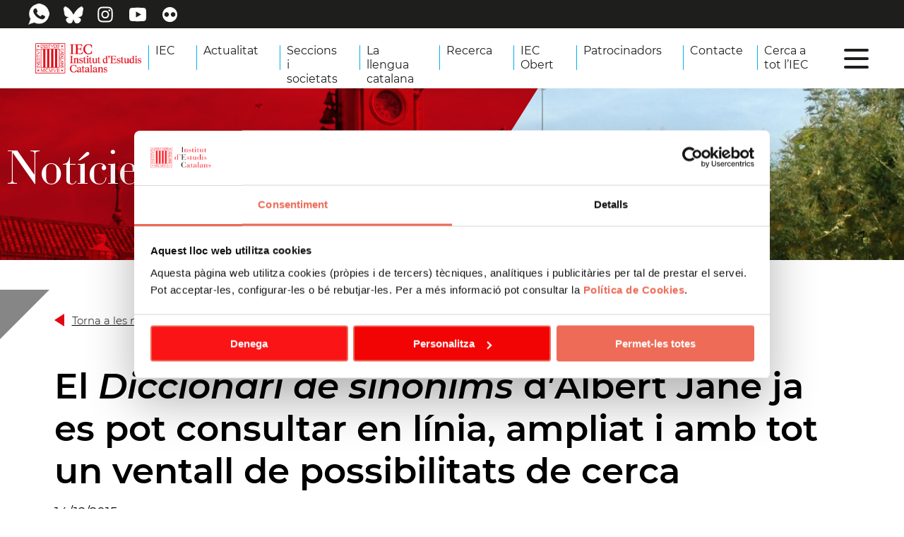

--- FILE ---
content_type: text/html; charset=UTF-8
request_url: https://www.iec.cat/noticia/?id_noticia=1573
body_size: 69658
content:
<!DOCTYPE html>
<html lang="ca">
<head>
	<meta charset="UTF-8" />
<meta http-equiv="X-UA-Compatible" content="IE=edge">
	<link rel="pingback" href="https://www.iec.cat/xmlrpc.php" />

	<script type="text/javascript">
		document.documentElement.className = 'js';
	</script>

	<title>Notícies i actualitat</title>
<svg style="display: none" id="sprite">


<symbol id="logo-iecatalans" viewBox="0 0 150 53" fill="none" xmlns="http://www.w3.org/2000/svg">
<path fill-rule="evenodd" clip-rule="evenodd" d="M0.962614 0.635847L51.8353 0.5993C52.0541 0.5993 52.2728 0.789343 52.2728 1.00862L52.2291 52.079C52.2291 52.2982 52.0613 52.5321 51.8499 52.5321H0.969906C0.911566 52.5321 0.561525 52.4444 0.561525 52.2251V1.03786C0.561525 0.81858 0.736545 0.643156 0.955321 0.643156L0.962614 0.635847ZM0.481307 0.146121L52.4697 0.0876465C52.6958 0.0876465 52.8562 0.394639 52.8562 0.613919L52.8125 52.4883C52.8125 52.7076 52.4916 52.9926 52.2728 52.9926L0.481307 52.978C0.247946 52.9853 0 52.766 0 52.5394L0.0656327 0.431185C0.0656327 0.204596 0.255238 0.146121 0.481307 0.146121V0.146121V0.146121Z" fill="#E20613"/>
<path fill-rule="evenodd" clip-rule="evenodd" d="M42.3979 9.73588H40.0643C39.882 9.72858 39.758 9.91862 39.758 10.1452L39.6924 42.4817C39.6924 42.7595 39.7508 42.913 39.9914 42.913L42.3323 42.8983C42.7188 42.8983 42.8647 42.8399 42.8647 42.4817V10.1087C42.8647 9.83091 42.6386 9.73588 42.3979 9.73588V9.73588ZM24.1958 9.64086C24.2395 9.39966 24.6042 9.18038 24.8375 9.17307H27.8129C28.0535 9.21692 28.3817 9.33387 28.5275 9.62625H31.6998C31.7436 9.39235 31.9915 9.15845 32.2832 9.15845H35.3534C35.594 9.2023 35.8492 9.42158 35.9368 9.63355L39.2111 9.60432C39.2767 9.34849 39.6924 9.2023 39.9404 9.16576H42.7188C43.0397 9.16576 43.4043 9.36311 43.4043 9.64086V42.9276C43.4043 43.2126 43.1928 43.4465 42.7699 43.4465L39.6851 43.4831C39.4372 43.4612 39.1309 43.2638 39.058 43.008H35.9513C35.9441 43.2126 35.6742 43.4831 35.2658 43.4685L32.2905 43.4977C32.0061 43.4612 31.6852 43.293 31.6415 43.0518L28.5275 42.9934C28.5275 43.22 28.0681 43.4977 27.8202 43.4904H24.7354C24.4802 43.4831 24.1447 43.2419 24.0572 43.008L20.8704 42.9934C20.8485 43.3588 20.6735 43.5196 20.2797 43.5196H17.3262C17.0856 43.5196 16.7064 43.2273 16.6189 43.0372H13.4539C13.3518 43.1761 13.0018 43.5196 12.7976 43.5196L9.88056 43.4904C9.55969 43.4904 9.13672 43.2273 9.13672 42.9422L9.23152 9.78705C9.23152 9.44351 9.47947 9.19499 9.96807 9.2023L13.0382 9.23154C13.1257 9.23154 13.4904 9.48006 13.5122 9.67741L16.6991 9.62625C16.772 9.41427 17.0345 9.18768 17.2971 9.18768H20.3964C20.7318 9.18768 20.9652 9.48737 21.0162 9.68472L24.1885 9.64086H24.1958ZM12.5205 9.79436L10.1358 9.77243C9.89514 9.77243 9.75658 9.88207 9.75658 10.1598L9.69824 42.6644C9.69824 42.9422 9.8368 43.0007 10.0775 43.0007H12.3527C12.5934 43.0007 12.8559 42.8691 12.8559 42.5987L12.9215 10.1598C12.9215 9.88207 12.7611 9.79436 12.5205 9.79436V9.79436ZM20.1557 9.79436L17.5596 9.73588C17.3189 9.73588 17.246 9.96247 17.246 10.2329L17.195 42.5767C17.195 42.8545 17.4648 42.9349 17.6981 42.9349L19.988 42.9641C20.2287 42.9641 20.3016 42.8545 20.3016 42.5767L20.3599 10.1964C20.3599 9.91862 20.3818 9.78705 20.1484 9.77974L20.1557 9.79436ZM27.3972 9.74319H25.1001C24.8594 9.73588 24.699 9.84553 24.699 10.1233V42.4525C24.699 42.7522 24.8229 42.9568 25.1001 42.9568H27.4993C27.74 42.9568 27.8931 42.701 27.8931 42.4232V10.116C27.9004 9.83822 27.6306 9.74319 27.3972 9.74319ZM35.0471 9.72858H32.6114C32.3707 9.72858 32.1811 9.9844 32.1811 10.2622V42.4452C32.1811 42.7229 32.3415 42.9349 32.5822 42.9349H34.8283C35.0981 42.9422 35.419 42.8472 35.419 42.4452V10.2183C35.419 9.94055 35.2877 9.72858 35.0471 9.72858V9.72858Z" fill="#E20613"/>
<path fill-rule="evenodd" clip-rule="evenodd" d="M45.5785 10.423L45.6222 9.39966C45.8264 8.42021 46.3588 7.52847 46.9932 7.3969C47.635 7.26533 48.2548 7.30188 48.6559 7.30188C49.8883 7.60156 50.1873 8.0986 50.4061 8.9611L50.5082 9.67741L50.3405 10.211V10.6496L50.4572 10.7373L50.6468 10.8542L50.8364 10.7665L50.9676 10.5911L51.0333 8.48599C50.6176 7.85739 50.4353 6.92179 48.8966 6.56364C48.6194 6.43938 48.3277 6.47592 48.0725 6.46131C47.4162 6.43938 46.8401 6.6148 46.2785 6.95103L45.1774 8.53716L45.0971 8.76375L44.9805 10.4595C45.0607 10.73 45.5055 10.7592 45.5785 10.423V10.423Z" fill="#E20613"/>
<path fill-rule="evenodd" clip-rule="evenodd" d="M46.0013 24.4717C47.7807 24.3328 49.7643 24.4424 51.1571 23.9527V25.4511L50.7852 25.5169L50.1435 25.283C48.7798 25.3342 47.365 25.2026 45.9794 25.3999L45.5419 25.6265V26.2332L45.6294 27.3954C45.6805 27.9436 45.9503 28.0605 46.1107 28.2798L46.1326 28.6307L45.396 28.5941L45.5565 28.828L45.994 29.1204C46.6212 29.1204 48.9986 30.2899 48.9402 30.3045L49.6257 30.4215L49.8153 30.5969H50.5227L50.8217 30.8235L50.8873 31.0281L50.7925 31.284L49.8299 31.5763L49.3267 31.686L46.8108 32.8262L45.7096 33.294L45.396 33.5572C45.3669 33.7326 45.2502 33.8642 45.4908 34.0469L49.757 34.0907L50.2893 33.8203L50.756 33.4037L51.0332 33.4621L51.1061 33.6156L51.0769 34.4635L47.4817 37.358L47.2994 37.5773L47.1608 37.8477C47.1608 37.9281 47.1608 38.0012 47.2046 38.0816L48.984 38.1109L49.5017 38.0012L50.0633 37.9793L50.7269 37.5554H51.0332L50.9967 38.2717L50.9748 38.5202L51.0915 38.7907L50.8144 38.9807L50.0195 38.7468L46.1472 38.7614C46.0524 38.8857 45.9357 39.0099 45.8555 39.1561C45.7023 39.3681 45.6221 39.6093 45.5054 39.8432L45.4836 40.5303L45.6148 40.9981C45.8555 41.4293 46.0742 41.6121 46.3076 41.6194C46.9931 41.6486 47.9411 40.4206 48.5391 39.7774C48.9256 39.3388 50.7706 39.5874 50.7852 40.2087C50.8144 40.9615 50.9238 41.824 50.8727 42.5696L50.8217 42.8693C50.7633 42.9058 50.6904 42.957 50.6175 42.9716C50.4862 43.0008 50.3331 42.9789 50.1872 42.9862C50.0997 42.9277 50.0268 42.8327 49.9685 42.7596C49.9612 42.6134 49.9247 42.4599 49.9393 42.3138L50.0997 42.1603L50.231 41.8606V41.3197L50.1508 41.0492L50.0049 40.8226L49.8299 40.6253C49.7205 40.5961 49.6257 40.5303 49.5017 40.5303C49.3923 40.5157 49.283 40.5741 49.1736 40.5961L48.2328 41.3635C47.9922 41.6194 47.7661 41.8971 47.5182 42.1383L47.0369 42.533C46.8837 42.6134 46.6941 42.6573 46.5264 42.7011C46.293 42.7085 46.067 42.7011 45.8555 42.6354L45.221 42.0141L45.0387 41.5097L44.922 40.7715V39.6751L44.8053 39.5874V39.3315L45.1408 39.0245L45.1627 38.893L45.0241 38.798V38.5494L45.6877 38.0305L45.943 37.6796L46.2493 37.5334L47.1973 36.4297L47.8536 35.9619L48.4297 35.348L48.6339 34.9898L48.211 34.7998L46.7087 34.9021L46.2857 34.9459L45.7607 34.9971L45.6002 35.0263L45.2648 35.0994L45.0022 35.1579L44.7908 34.8144L44.8637 32.8409L44.9658 32.6362L46.0232 32.5558L46.5993 32.088L46.5337 30.2022L46.242 29.8367L45.7461 29.5663L44.7908 29.4347L44.7324 28.4918L44.8491 28.0971L44.7908 26.0066L44.9001 25.7216L44.9731 24.2451L44.871 23.4557L44.7908 23.1341L44.8199 22.637L45.1116 22.5201L46.1545 22.4616L46.541 22.1912L46.4389 20.4296L45.994 19.8083L45.2502 19.706L44.995 19.5963L44.8783 19.2528L44.9074 18.0833L45.0168 17.0892L44.9439 16.4022L44.8199 16.1609C44.8564 15.949 44.9074 15.7224 44.9439 15.5104H45.5419L46.2857 15.2107L46.6941 14.9037C46.6722 14.1947 46.6431 13.4784 46.6212 12.7694C46.4462 12.6744 46.3149 12.5063 46.1399 12.4113C45.943 12.3016 45.7023 12.2578 45.4981 12.1481L44.9001 12.1627L44.9147 11.1541H45.2867L45.7898 11.5488L49.1371 13.1787L50.8946 13.9097L50.9821 14.0924L50.8727 14.2824L48.3568 15.2619L46.2711 16.0732L45.5784 16.6945L45.5127 16.9065L45.6075 17.06L46.0305 17.2281L49.983 17.2573L50.3039 17.0892L50.4206 16.8626L50.3987 16.753L50.2383 15.4154V15.2034L50.2966 15.1376L50.9092 15.3642L51.0478 15.525L50.9529 17.1623L50.9092 18.0833L50.9384 18.3757L51.004 18.5511L51.0332 18.6388V19.7864L50.8071 19.9399L50.654 20.0422H50.6102L50.1435 19.8302V19.8083L50.0997 19.7864L50.3331 19.0335L50.3112 18.3757L50.0851 18.0979L46.0888 17.9737L45.7315 18.0394L45.3742 18.3026V18.6461L45.819 19.0043L46.0742 19.1578L46.8545 19.5744C48.5902 20.1518 49.3705 20.8316 50.7269 21.2409H50.7925V21.4895L46.6431 23.0098L45.7023 23.4995L45.3742 23.8723L45.3596 24.1574L45.5638 24.3401L45.9794 24.457L46.0013 24.4717ZM47.0952 30.4434L47.0077 30.7138L47.0223 31.2036L47.1754 31.5032L47.3723 31.664L47.7224 31.6202L48.3131 31.4155L48.5902 31.2547L48.6631 31.1305L48.7068 30.9697L48.5391 30.7869L48.1526 30.6261L47.5984 30.3849L47.4088 30.363H47.2629L47.0879 30.458L47.0952 30.4434ZM47.1535 20.4223L47.0077 20.6781V21.0363L47.1098 21.7526L47.2338 21.9207L47.489 21.8915L48.138 21.6503L48.6996 21.4895L48.7944 21.1678L48.4224 20.9047L47.5911 20.5392L47.1462 20.4223H47.1535ZM47.2994 13.303V14.5821L47.5619 14.7137L47.7661 14.6991L49.1371 14.1436L49.159 13.9681L47.7661 13.1495H47.489L47.314 13.3176L47.2994 13.303Z" fill="#E20613"/>
<path fill-rule="evenodd" clip-rule="evenodd" d="M47.2849 4.59019L47.1974 4.19549L47.0078 3.84464L47.0662 3.44262L47.1391 3.30375L47.5548 3.36222L48.2694 3.88849L49.4362 3.20142L49.6477 3.28913L49.3268 4.444L49.305 4.74369L49.5967 5.17494L49.5821 5.78161L48.5976 5.6135L48.284 5.26996L47.4818 5.64273L47.1245 5.70852L47.0151 5.42345L47.2849 4.59019Z" fill="#E20613"/>
<path fill-rule="evenodd" clip-rule="evenodd" d="M43.983 2.78486C43.4069 2.72638 42.8746 2.73369 42.8162 2.99683L42.7433 3.66198L42.8892 4.10054L44.1581 5.73052L44.2747 6.0229L44.2456 6.55648C44.1216 6.92194 43.9247 7.24355 43.6476 7.48476C43.3705 7.67481 43.0861 7.8283 42.8016 7.9087L42.087 7.93794L41.5473 8.2157L41.1171 8.07682L41.1317 7.63826L40.9785 7.33127C40.9858 7.21432 40.9858 7.10468 41.015 6.98773C41.139 7.00966 41.2483 7.00966 41.3796 7.03158V7.14122L41.7224 7.36781H42.5756C42.7287 7.30203 42.8746 7.22163 43.0277 7.15584C43.1152 7.00966 43.2027 6.87809 43.283 6.7319L43.2975 6.17639L42.8016 5.36506L41.5911 3.73507C41.5255 3.42808 41.5327 3.11378 41.5765 2.80679L42.0432 2.28782L42.7214 2.05393L43.4799 2.08316L43.9757 2.24397C44.1945 2.16357 44.4206 2.14164 44.6248 2.03931L44.8581 2.06854L44.9311 2.17087V2.60213C44.9311 2.78486 44.7998 2.99683 44.5956 3.1284C44.3914 3.01145 44.1945 2.90912 43.9903 2.79217L43.983 2.78486Z" fill="#E20613"/>
<path fill-rule="evenodd" clip-rule="evenodd" d="M40.4602 1.9807C40.0445 2.02455 39.6143 2.00994 39.2132 2.09034L39.2351 2.49235L39.3736 2.75549L39.4393 6.87064L38.9434 8.04745L39.1475 8.20094L39.8258 8.17171C39.9789 8.15709 40.1393 8.10592 40.256 7.95243V7.55041L40.1612 7.39692L40.1466 6.84141L40.1758 3.8592L40.205 2.86513L40.6206 2.39733C40.6206 2.30231 40.6206 2.20729 40.5988 2.10496C40.555 2.05379 40.4967 2.01724 40.4456 1.97339L40.4602 1.9807Z" fill="#E20613"/>
<path fill-rule="evenodd" clip-rule="evenodd" d="M21.4843 2.06833L21.7103 2.17066L21.7832 2.33147C21.7905 2.47034 21.827 2.60191 21.776 2.72617L21.5061 2.80657H21.2144L20.7185 2.64577L20.1935 2.57998L19.8288 2.82119L19.7268 3.10626L19.7122 3.64715L20.0987 4.17342L21.3238 5.3356L21.5863 5.92766C21.652 6.86325 21.5134 7.00944 20.9957 7.60881L20.405 7.90849L20.0185 8.04737L19.3403 8.1497C19.1069 8.11315 18.8808 7.9962 18.6912 7.85001C18.6693 7.71845 18.6402 7.5284 18.662 7.41145C18.6693 7.36029 18.6839 7.31643 18.7277 7.30181C18.9756 7.34567 19.209 7.36029 19.4934 7.44069L19.8507 7.41145L20.1278 7.34567L20.3904 7.14101L20.5873 6.84864L20.6019 6.44662L20.3174 5.86188L19.7413 5.26251L18.7641 4.04185C18.6256 3.66177 18.6693 3.17935 18.6839 2.75541C18.8954 2.41187 19.0485 2.18528 19.4642 2.05371H20.3685L20.8498 2.13411H21.0321L21.2801 2.05371L21.4843 2.06833V2.06833Z" fill="#E20613"/>
<path fill-rule="evenodd" clip-rule="evenodd" d="M17.4877 2.09758C17.721 2.33879 18.0565 2.44843 17.8596 2.93085L17.7648 2.96008L17.0501 2.88699L16.1969 2.56538L15.9635 2.62385L15.7448 2.69695L15.6062 2.94547L15.4822 3.85913L15.5552 4.15151L15.7156 4.3854H16.4886L17.0939 4.04187C17.2033 4.04187 17.3127 4.04917 17.422 4.05648C17.5023 4.08572 17.5387 4.1442 17.5679 4.18805C17.5898 4.3854 17.5679 4.59007 17.5606 4.78742C17.5241 4.86782 17.4512 4.94822 17.3637 5.0067L16.649 4.99208L16.1386 4.86782L15.6281 4.88244L15.4239 5.13096L15.4822 7.41147L15.5187 7.53573L15.7448 7.58689L16.0073 7.55035L16.1459 7.4334L16.948 7.38954L17.4148 7.3603L17.6408 7.29452C17.7429 7.29452 17.8596 7.25797 17.9836 7.27259C18.0565 7.27259 18.1221 7.25066 18.1659 7.29452C18.2607 7.40416 18.2169 7.50649 18.2169 7.63075L18.1075 7.88658L17.8742 7.99622L17.546 8.02545L16.0146 7.94505L15.0666 7.9816L14.6144 8.02545C14.4904 8.04007 14.3811 8.02545 14.2863 7.9816C14.2279 7.88658 14.2133 7.78425 14.2279 7.68922C14.279 7.56497 14.3592 7.46264 14.454 7.37492L14.7092 6.38085L14.753 5.83996V3.89568L14.6946 3.25977L14.6509 2.87237L14.4832 2.51421C14.4467 2.33879 14.454 2.18529 14.8113 2.23646L15.402 2.25108L16.0219 2.15606L16.4376 2.06104L17.4731 2.09758H17.4877Z" fill="#E20613"/>
<path fill-rule="evenodd" clip-rule="evenodd" d="M13.9741 2.06844L14.0762 2.17077C14.0908 2.56548 13.8356 2.82861 13.5731 3.09175H13.1428L13.0188 2.79938C13.0699 2.75552 12.9897 2.68243 13.0042 2.59472C13.0261 2.39005 12.9386 2.07575 13.0334 1.94418C13.0845 1.87109 13.3762 1.94418 13.6022 1.99535C13.821 2.04652 13.9596 2.08306 13.9814 2.07575L13.9741 2.06844Z" fill="#E20613"/>
<path fill-rule="evenodd" clip-rule="evenodd" d="M3.83747 3.29636C4.05625 3.29636 4.26773 3.32559 4.47921 3.34752L5.01157 3.65451L5.2741 3.6399L5.76999 3.31098L6.26588 3.34021C6.28047 3.59604 6.35339 3.85918 6.30964 4.115L6.18566 4.17348V4.31235L6.01794 4.46585L6.03252 4.75822L6.21484 5.07253L6.22942 5.47454L6.02523 5.64265L5.50017 5.29912L5.11366 5.23333L4.57402 5.45261C4.47192 5.51109 4.37712 5.58418 4.26773 5.62073C4.17293 5.59149 4.07083 5.5257 3.97603 5.48185L4.0052 4.07115L3.80101 3.82263C3.77913 3.63259 3.78642 3.44985 3.83018 3.28174L3.83747 3.29636Z" fill="#E20613"/>
<path fill-rule="evenodd" clip-rule="evenodd" d="M22.3016 2.1266L23.184 2.06812L23.2424 2.14852L24.2706 2.18507L25.1384 2.09005L26.225 2.02427L26.6844 2.29471L26.7865 2.32395L26.8595 2.26547L27.1074 2.0535C27.1511 2.04619 27.2022 2.00965 27.2387 2.04619L27.2605 2.10467H27.3918L27.4283 2.03157C27.6616 2.03157 27.9242 2.00234 28.1575 2.02427L28.194 2.09005L28.3982 2.25816L28.4273 2.69672L28.9232 3.79312L28.9889 4.04895L29.2004 4.60446L30.0609 6.11749L30.2724 6.17597L30.5786 6.05171L30.936 5.36463L31.0527 4.89683L31.1839 4.5533L31.3954 4.04895L31.6944 3.70541L31.8038 3.25223L32.234 2.16314L32.7372 1.95117L33.9842 2.24355L34.7573 2.2874L34.925 2.19969L34.9614 2.14121H36.347C36.42 2.14852 36.4783 2.17045 36.5512 2.17045L36.7554 2.22162L37.8201 2.68941L38.3452 3.17914L38.7317 4.12935L38.863 4.53868V5.45234L38.6879 6.15404L38.4254 6.57067L37.966 7.18466L37.2659 7.69631L36.4054 7.95945L35.2823 8.01061L35.0927 8.03254L34.7062 7.94483L33.9405 8.08371L33.729 8.09832L33.4738 7.95945L33.4592 7.47703L33.4956 7.44779L33.6998 6.94345L33.7363 3.55192L33.5686 2.68941C33.5467 2.58708 33.4154 2.47013 33.2331 2.47744L33.0946 2.52861L32.9706 2.6748L32.5914 3.28147L32.2122 3.92469L31.3079 5.82512L30.8339 6.50489L30.688 6.72417L30.513 7.36739L30.3526 7.56474L30.163 7.61591L30.0609 7.58667L27.5814 2.99641L27.2678 2.78444L26.874 2.51399C26.8084 2.59439 26.7719 2.71865 26.7501 2.84291L26.5459 2.85753L25.926 2.7552L25.7145 2.63825C25.5249 2.62363 25.3426 2.64556 25.1457 2.63825C25.0728 2.66749 25.029 2.77713 24.9707 2.74789C24.9269 2.72596 24.9123 2.77713 24.8759 2.82098C24.8248 2.89408 24.7519 2.99641 24.7519 3.18645C24.7519 4.14397 24.7957 6.48296 24.803 7.03847L25.0144 7.35277L24.9999 7.80595L24.5915 7.95945L24.3071 8.0033L23.7382 8.03254L23.6872 7.96676L23.6507 7.46241L23.9279 6.73148V6.4391L23.8112 6.08826C23.8112 5.1015 23.8258 4.10743 23.7966 3.12067L23.5778 2.81367L23.3663 2.65287L22.834 2.66749L22.3454 2.81367H21.8932L21.8203 2.6748L21.8932 2.47013C21.8932 2.47013 22.2579 2.11198 22.2506 2.10467L22.3016 2.1266ZM35.399 2.72596C35.8147 2.80636 36.1355 2.85753 36.5512 2.93793C36.7262 2.97448 36.9377 3.14259 37.0617 3.25223L37.6013 3.79312L37.7909 4.18783L37.9222 4.68486L37.9441 5.50351L37.6597 6.1979L37.3388 6.70224L36.9377 7.0604L36.5439 7.26506L35.822 7.32353L34.9104 7.27968L34.7354 7.07502L34.6552 6.86305L34.6187 5.0284L34.7062 3.02564C34.75 2.93062 34.8448 2.85753 34.9031 2.82829C34.9979 2.76251 35.0635 2.7552 35.1438 2.72596C35.2167 2.73327 35.3188 2.72596 35.3917 2.72596H35.399Z" fill="#E20613"/>
<path fill-rule="evenodd" clip-rule="evenodd" d="M8.17557 2.09033L8.59124 2.13419L9.71429 2.11957L10.3998 2.16343L11.4864 2.46311L12.3104 2.86512L12.8501 3.42794L13.098 4.02L13.1491 4.27582V5.0433L12.9303 5.86926L12.6386 6.64405L11.7562 7.52848L10.5602 7.91587L9.69241 8.04013L8.76626 7.94511L8.28495 7.98897L8.11723 8.11323L7.78906 7.97435L7.81823 7.66005L8.02242 7.25803L8.03701 2.83588L7.92762 2.57275C7.90574 2.42656 7.95679 2.31692 7.97138 2.18535C7.97138 2.18535 8.16098 2.09033 8.17557 2.09764V2.09033ZM8.93399 2.9236L8.8246 4.30506L8.85377 6.54172L8.74438 6.6806L8.77355 6.85602L8.89753 7.19225L9.20381 7.41153H9.65595L10.4873 7.25803L11.0999 7.03875L11.5155 6.73176L11.9239 6.32975L12.1281 5.83271L12.201 5.26989V4.89712L12.0333 4.00538L11.5155 3.32561L10.5894 2.88705L9.67783 2.73355L9.22569 2.79934L8.93399 2.9236V2.9236Z" fill="#E20613"/>
<path fill-rule="evenodd" clip-rule="evenodd" d="M2.15875 6.25661C2.27543 6.21276 2.38482 6.2493 2.49421 6.24199C2.60359 6.24199 2.73486 6.24199 2.74215 6.29316C2.82966 6.51244 2.77861 6.7171 2.78591 6.94369L2.61818 7.4188L2.65464 8.03278C2.74215 8.14973 2.82237 8.25937 2.92446 8.33977L3.85791 8.30323C3.85791 8.30323 3.88708 8.27399 3.89437 8.25206L5.4258 8.28861L6.17693 8.30323L7.03016 8.42018L7.43854 8.3617C7.59168 8.30323 7.7667 8.29592 7.92714 8.25206C7.99277 8.28861 8.02194 8.35439 8.07299 8.40556V8.676C8.13133 8.74179 8.13862 8.82219 8.17508 8.89528C8.13133 9.03416 8.0584 9.15842 8.00736 9.28999H7.5698L7.44583 9.23882L7.02286 9.01223H4.8424L4.02564 9.07802L2.9828 9.12187L2.6984 9.30461V10.2475L2.43586 10.5618L2.19521 10.5837C2.08582 10.5253 2.04207 10.4376 1.96185 10.3645L1.94727 9.35577L2.11499 8.66869L2.10041 7.68193L2.04936 7.66001L2.07124 6.37356L2.18063 6.24199L2.15875 6.25661Z" fill="#E20613"/>
<path fill-rule="evenodd" clip-rule="evenodd" d="M1.96213 10.9055C2.05693 10.8909 2.14444 10.8836 2.23925 10.9348L2.93933 11.6657L3.08518 11.7461L3.17998 11.7754L6.20638 13.1641L6.52725 13.4565L7.29297 13.7562C7.48257 13.8439 7.63572 13.9901 7.77427 14.107C7.75969 14.224 7.71593 14.3044 7.65759 14.4067H7.30026L4.77705 15.7663L4.57285 15.9709L4.24469 16.1902L2.8664 16.7238L2.39239 17.2939L2.0934 17.3085L1.92567 17.272L1.87462 16.965L1.95484 16.6288C1.91108 16.541 1.8892 16.4753 1.84545 16.3875C1.91837 16.256 1.97672 16.0806 2.06423 15.9855L2.56012 15.9709L2.98308 15.854L5.9001 14.3482L6.0897 14.0924L6.11887 13.8878L6.03865 13.7343L5.73966 13.4857L3.31854 12.4551L2.6768 12.0458C2.43614 12.0458 2.20278 12.0458 1.96213 12.0385L1.87462 11.8631L1.94025 11.5853C1.8892 11.5049 1.82357 11.4245 1.78711 11.3441L1.83816 11.0298C1.87462 10.9859 1.90379 10.9494 1.95484 10.9129L1.96213 10.9055Z" fill="#E20613"/>
<path fill-rule="evenodd" clip-rule="evenodd" d="M2.66234 17.7031H2.29771C2.14457 17.747 2.03518 17.8201 1.91121 17.9224C1.88933 18.3171 1.91121 18.7118 1.91121 19.1138L1.96226 20.0421L1.88204 20.7584L1.81641 21.3139L1.84558 22.0156C1.85287 22.0741 1.89662 22.1399 1.92579 22.1984L2.17374 22.2715C2.29042 22.2715 2.39981 22.3299 2.43627 22.2788C2.58212 22.1107 2.47273 21.7964 2.46544 21.3943L2.45086 20.9558L2.53107 20.7438L2.63317 20.6122L3.01967 20.4368L6.25026 20.3857L6.49821 20.488L6.54196 20.5465L7.81086 20.5172L7.92754 20.1298L7.91296 19.5085H7.58479L7.54104 19.5524L6.54926 19.5889L6.46175 19.6766H2.85195L2.71339 19.5816L2.51649 19.3112L2.45815 19.1431L2.48732 18.7849L2.8957 18.054C2.8957 17.9955 2.93216 17.9297 2.8957 17.8712L2.66234 17.7104V17.7031Z" fill="#E20613"/>
<path fill-rule="evenodd" clip-rule="evenodd" d="M1.96278 23.2217H2.15238L3.36294 23.5213H3.58901L3.80779 23.4702L3.85883 23.4117H5.57987L6.36746 23.3386L7.43946 23.3021L7.52698 23.229C7.62907 23.229 7.71658 23.2582 7.82597 23.2582C7.85514 23.3605 7.83326 23.4702 7.84055 23.5798L7.88431 24.0038C7.88431 24.0038 7.84785 24.0915 7.83326 24.1061L7.70929 24.2815L6.84148 24.3034L6.79772 24.2669L6.32371 24.1865L6.27995 24.1207L3.29002 24.1353L3.24626 24.1938H2.51701L2.14509 24.4496C2.02841 24.4423 1.93361 24.4496 1.82422 24.4058C1.82422 24.2742 1.82422 23.8941 1.82422 23.4483C1.85339 23.3459 1.92631 23.2948 1.97736 23.2144L1.96278 23.2217Z" fill="#E20613"/>
<path fill-rule="evenodd" clip-rule="evenodd" d="M1.84616 25.3049C1.94825 25.2245 2.06493 25.1587 2.20349 25.1514C2.30559 25.166 2.3931 25.2098 2.4879 25.2683C2.52436 25.4584 2.49519 25.6192 2.48061 25.8019L2.33476 26.3062L2.3858 26.6498L2.41497 26.7887L2.48061 26.9129L2.60458 27.0299L3.88806 27.0664L4.91631 27.0152L5.57993 27.1761L6.14875 27.0957L6.63735 27.0518L7.08219 26.9495L7.22075 26.8983C7.38848 26.8983 7.57079 26.8618 7.72393 26.9129C7.74581 27.0006 7.70935 27.1103 7.71664 27.2053L7.84061 27.4465L7.81144 28.0459C7.76769 28.0897 7.7531 28.1482 7.68018 28.1774C7.60725 28.1921 7.52704 28.1555 7.45411 28.1482L6.62276 27.8558L5.48513 27.8266L4.93819 27.7754L2.8817 27.8266L2.72855 27.8851L2.44414 28.1263V28.4186L2.49519 28.7256L2.48061 29.3908C2.42956 29.4493 2.40039 29.537 2.32017 29.5662H2.14515L1.9993 29.3104L1.81699 29.1276L1.83157 28.7037L1.96284 27.4684L1.94825 27.2272L1.91179 26.4963L1.84616 26.0577C1.84616 26.0577 1.74406 25.3999 1.84616 25.3195V25.3049Z" fill="#E20613"/>
<path fill-rule="evenodd" clip-rule="evenodd" d="M2.46572 30.509L2.31258 30.4725C2.29799 30.4359 2.26882 30.4286 2.24694 30.414L1.9042 30.4359L1.81669 30.5967L1.7073 31.0938L1.68542 31.5104L1.65625 32.3144L1.84586 32.9577L2.08651 33.2646L2.36363 33.4035L3.23144 33.3889L3.70545 33.2281L4.12112 32.8846L5.39002 31.5543L6.02447 31.4081L6.44015 31.43L6.80477 31.6785L7.00896 32.0659L6.99438 32.5629L6.8777 33.2573V33.8348C6.9725 33.9006 7.03814 33.9663 7.1694 33.9956C7.2642 33.9883 7.29337 33.959 7.35171 33.9444L7.62154 33.6886L7.5632 32.0147C7.57049 31.8393 7.60695 31.6566 7.58507 31.4812C7.51215 31.3057 7.41005 31.1596 7.31525 30.9988L6.82665 30.6625L5.86404 30.3848L5.36085 30.4944L4.91601 30.7283L3.50126 32.2048L3.06371 32.4387L2.61157 32.4241L2.31987 32.234C2.28341 32.1902 2.21777 32.1244 2.17402 32.0805C2.16673 31.9855 2.14485 31.8978 2.15214 31.7955L2.49489 31.0645C2.4876 30.8818 2.50218 30.6991 2.47301 30.5163L2.46572 30.509Z" fill="#E20613"/>
<path fill-rule="evenodd" clip-rule="evenodd" d="M1.96904 34.5366H2.07843L2.21699 34.5951L2.66912 34.8582L4.50684 34.8948L4.67457 34.9898L5.27256 34.9533L5.8195 34.8802L7.40197 34.8948C7.46761 34.9021 7.48219 34.9606 7.52595 34.9971L7.50407 35.1287L7.46031 35.2968L7.35822 35.3114L6.94255 35.6184L6.06744 36.5467L4.09117 38.4179L3.17231 39.2804L3.11397 39.4046L2.9827 39.4339L3.01917 39.7628L3.60257 39.8505H3.83593L4.41933 39.7043L5.37465 39.6824L5.4257 39.7482H6.19871L7.39468 39.5362C7.53324 39.4924 7.69368 39.5216 7.81036 39.5947C7.81036 39.7336 7.82494 39.7993 7.8614 40.0259L7.88328 40.1648L7.93433 40.2306L7.89057 40.4645L7.79577 40.618H7.54053L7.40927 40.523L7.00089 40.2891L6.37373 40.2233L5.87054 40.2525L5.8122 40.3402L4.61623 40.3914L3.98178 40.2964L2.55974 40.2818L2.3045 40.4572L2.17323 40.6034H1.93987C1.85236 40.501 1.78673 40.3987 1.75027 40.2891L1.8159 40.2306V39.6312L2.04197 39.4631L5.45487 36.0643L5.44029 35.6038L5.27985 35.4722L4.52143 35.5453L4.04012 35.5745L3.85781 35.5307L3.69008 35.4576H2.96812L2.26074 35.5453L1.99092 35.5307L1.83778 35.4211L1.75027 35.2456L1.7138 35.1141L1.69922 34.7559C1.69922 34.7559 1.92529 34.5512 1.95446 34.5512L1.96904 34.5366Z" fill="#E20613"/>
<path fill-rule="evenodd" clip-rule="evenodd" d="M1.93335 41.6484L2.18859 41.663L2.22505 41.6922L2.58239 41.7215L2.67719 41.8311H6.77559V41.7726L7.31524 41.5168L7.76738 41.5022L7.85489 41.6703L7.80384 42.4378C7.7455 42.5913 7.59965 42.7302 7.49026 42.8325C7.35899 42.7886 7.2569 42.6571 7.13293 42.5694L6.81935 42.4963H5.28792L5.25875 42.467H4.98892L4.50032 42.5328L4.18674 42.6351L3.62522 42.6205L3.27518 42.5255L2.7647 42.5036C2.6699 42.5621 2.5678 42.5986 2.48759 42.6863L1.86043 42.7009C1.81667 42.5401 1.7875 42.3866 1.78021 42.2258L1.76562 42.0285L1.83126 41.7434L1.93335 41.6484V41.6484Z" fill="#E20613"/>
<path fill-rule="evenodd" clip-rule="evenodd" d="M3.8879 46.6481C3.99729 46.6116 4.15043 46.6262 4.31087 46.6555L5.14951 47.0502L5.98815 46.6481H6.18504L6.3309 46.8309C6.34548 46.999 6.38194 47.1963 6.35277 47.3645L6.06836 47.8176L6.04649 48.0296L6.28714 48.4316C6.3236 48.5705 6.3236 48.7094 6.30902 48.8556C6.22151 48.8994 6.134 48.9652 6.0319 48.9871L5.5433 48.6948L5.17138 48.5705L4.71195 48.7094L4.42755 48.9433H4.18689C4.11397 48.9067 4.04104 48.8994 3.98999 48.819C3.94624 48.534 3.94624 48.2489 4.03375 47.9638V47.6203L3.96082 47.2987L3.82227 47.1379C3.84414 46.9698 3.81497 46.787 3.88061 46.6335L3.8879 46.6481Z" fill="#E20613"/>
<path fill-rule="evenodd" clip-rule="evenodd" d="M9.17402 45.0547L10.1439 45.1059L10.2971 45.2228L10.3554 45.8441L10.4065 46.1218L11.8212 48.9433L12.0764 49.2649C12.1421 49.316 12.2077 49.3672 12.2879 49.3964L12.5505 49.2795L12.7547 49.0602L14.009 46.1438L14.1694 45.9318C14.1694 45.7125 14.1475 45.4932 14.1694 45.274C14.1986 45.1936 14.2715 45.1424 14.3225 45.0693C14.6653 45.062 15.0883 45.0693 15.3216 45.0839C15.4091 45.1278 15.4966 45.1497 15.555 45.2155C15.5696 45.3105 15.6133 45.3909 15.5987 45.4932L15.4164 45.888L15.4456 50.0689L15.8686 50.7779C15.8686 50.8218 15.8831 50.8656 15.8467 50.9095L15.6571 51.041L15.0299 51.0118C14.8768 50.9753 14.7018 50.9241 14.5924 50.8291L14.658 50.2224L14.6872 48.6216V47.3352L14.5705 46.2023L13.5058 48.5997L13.3745 48.9871L13.112 49.433L12.8495 49.7327L12.4848 50.5952C12.3827 50.7121 12.3098 50.8583 12.1858 50.9533C12.1202 50.9606 12.0619 51.0118 11.9889 50.9752C11.9379 50.9095 11.8431 50.851 11.8431 50.7706L11.8795 50.5732L11.2961 49.3818L10.4429 47.9492L10.0491 47.3717L9.76471 46.4654L9.6772 46.385L9.65533 49.8715L9.86681 50.8729L9.55323 51.0337L8.73647 51.0045L8.65625 50.7925L9.18131 50.1347L9.15214 47.0355V45.983L8.94066 45.5079V45.3251L8.999 45.2009L9.17402 45.0547V45.0547Z" fill="#E20613"/>
<path fill-rule="evenodd" clip-rule="evenodd" d="M22.1336 45.0766H22.2357C22.3013 45.1278 22.3596 45.1789 22.3742 45.252L22.3159 45.7856L22.2721 45.8952L22.0023 46.0487C21.871 46.0487 21.7179 46.0487 21.5939 46.0122L20.8501 45.676L20.1646 45.7271L19.6395 45.9537L19.1363 46.385C18.9176 46.7943 18.779 46.9478 18.7134 47.4887L18.6842 48.3804C18.8009 48.8263 18.9467 49.2283 19.1582 49.5353C19.4207 49.8496 19.7999 50.0908 20.3031 50.3174L20.9886 50.4489L21.7543 50.3247C22.0023 50.3101 22.2284 50.2662 22.4836 50.2955L22.5274 50.3759V50.6098L22.3815 50.7413L21.5647 51.0995H20.5948C19.6541 50.6536 19.0269 50.6755 18.3414 49.8569L17.707 48.3439C17.6997 48.0442 17.6414 47.7006 17.7216 47.4156L18.3341 45.8952L18.5529 45.5956L18.83 45.4786C19.253 45.3324 19.676 45.1351 20.1281 45.04L20.9886 45.1497H21.6595L22.1044 45.062L22.1336 45.0766Z" fill="#E20613"/>
<path fill-rule="evenodd" clip-rule="evenodd" d="M24.1827 45.0693L25.087 45.1205L25.2328 45.1936L25.313 45.3251L25.3641 45.7637L25.5099 46.3923L26.6986 48.7605L27.2747 49.3891L27.5591 49.2649L27.7998 48.9944L29.1635 45.8953L29.2 45.1936C29.2656 45.1497 29.2802 45.0912 29.3969 45.0693L30.2938 45.0547C30.3959 45.1059 30.5053 45.157 30.6074 45.2155V45.5298L30.447 45.8953L30.4178 48.7605L30.3376 49.9958L30.498 50.2882L30.8627 50.734C30.8772 50.8144 30.8408 50.8802 30.8189 50.9314C30.7824 50.9679 30.7095 50.9972 30.6585 51.0337L30.0021 50.9972L29.7104 50.8656L29.55 50.6829L29.6521 50.1858V47.401L29.55 46.3265L29.4771 46.385L28.3467 48.9286L28.055 49.4549L27.8217 49.7473L27.4789 50.639L27.3622 50.8144L27.1653 50.9533L26.9903 50.9826L26.8007 50.7925L26.8809 50.6098L26.0423 48.9286L25.5683 48.0369L25.1745 47.6422L24.6786 46.3265L24.6057 46.692V48.0296L24.6786 49.8715L24.7588 50.3174L24.839 50.544V50.8144C24.8317 50.8583 24.8244 50.9022 24.8099 50.9533C24.7661 51.0045 24.6859 51.0191 24.6275 51.0557H23.7597C23.716 50.9752 23.6285 50.8948 23.6649 50.7852L23.7597 50.6317L24.1827 50.1054V45.9757C24.0806 45.7856 23.9566 45.6029 23.9129 45.3909L23.9785 45.2009C24.0441 45.157 24.066 45.0766 24.1827 45.0766V45.0693Z" fill="#E20613"/>
<path fill-rule="evenodd" clip-rule="evenodd" d="M32.5258 45.1569H32.7883L32.8904 45.0838L33.131 45.1204L33.3061 45.4054L33.3644 45.9975L34.8594 49.0674L35.2167 49.3817H35.3698L35.6907 49.104L36.8721 46.341L37.1857 45.844V45.5224L37.1128 45.4274C37.1273 45.3104 37.1711 45.1862 37.2878 45.1131L37.5795 45.135L38.0316 45.0034C38.1264 45.04 38.2431 45.0692 38.3014 45.1423V45.3689L38.1337 45.5809L37.6451 46.0779L37.5284 46.2387L36.6023 48.3145L36.3835 48.8847L35.9022 49.6595L35.7491 49.8568L35.6907 50.1857L35.2167 50.9532C35.1146 51.0117 34.9542 50.9825 34.8813 50.924V50.5731L33.4665 48.0222L33.1019 47.5544L32.8904 46.9185L32.4601 46.0194L31.9715 45.632C31.9132 45.0838 32.0517 45.0327 32.5258 45.1569V45.1569Z" fill="#E20613"/>
<path fill-rule="evenodd" clip-rule="evenodd" d="M39.5037 45.135L39.9412 45.0253L40.7653 45.0034C40.8455 45.0619 40.9184 45.1642 40.933 45.2958L40.7142 45.6539L40.5173 45.7928V46.8381L40.3715 47.2035L40.5319 47.6275L40.5028 47.8614L40.4007 48.468L40.4298 49.9957L40.5319 50.4708C40.5246 50.6608 40.5319 50.8582 40.5028 51.0482L40.3423 51.1506L39.9996 51.2602L39.3797 51.2237L39.2266 51.1213L39.2411 50.9459L39.737 49.813L39.686 48.3438L39.6568 45.7928L39.4745 45.5224V45.2373L39.4964 45.135H39.5037Z" fill="#E20613"/>
<path fill-rule="evenodd" clip-rule="evenodd" d="M42.8085 45.0253L43.6472 45.0034C43.7274 45.0984 43.8368 45.1788 43.8587 45.3104L43.6837 45.632L43.4138 45.8513L43.4284 47.0062L43.3628 47.1085L43.3774 47.3716C43.3919 47.7298 43.4211 48.088 43.4211 48.4388L43.3482 48.5046L43.3117 48.6142L43.3263 49.8641L43.3701 50.0615L43.4722 50.7193L43.443 50.9825C43.3847 51.0409 43.3482 51.114 43.2607 51.1579C43.1294 51.2237 42.9982 51.231 42.8669 51.2748L42.422 51.2456C42.2616 51.2237 42.1814 51.1944 42.123 51.0775C42.2616 50.7851 42.3491 50.4927 42.5314 50.2077C42.5533 50.2077 42.5606 50.1711 42.6044 50.2077L42.6408 45.8805L42.4075 45.3543C42.4585 45.2666 42.4877 45.1642 42.5898 45.0984L42.8304 45.0327L42.8085 45.0253Z" fill="#E20613"/>
<path fill-rule="evenodd" clip-rule="evenodd" d="M46.8694 46.7138C47.0444 46.6553 47.2413 46.6626 47.4309 46.7065L48.0362 47.2254L48.4592 47.0208L49.079 46.5968C49.1811 46.5603 49.3124 46.5238 49.4072 46.5822V46.86L49.2322 47.6786L49.1374 47.7152L49.0645 47.781V47.971L49.1447 48.1245L49.4145 48.4096C49.4291 48.6069 49.4364 48.8116 49.4364 49.0089C49.4364 49.0382 49.3999 49.0674 49.3853 49.0966C49.1374 49.1039 48.8749 49.082 48.6196 49.0235L48.2331 48.8408L48.2039 48.7092L47.8904 48.6581L47.2632 49.0016H46.9423C46.8986 48.9358 46.8257 48.9066 46.8184 48.8189V48.6581L47.1028 48.0295L47.0736 47.7006L46.8402 47.1889C46.8402 47.0354 46.8111 46.8746 46.8621 46.7211L46.8694 46.7138Z" fill="#E20613"/>
<path d="M78.2994 0.314301H76.5273V0H82.0624V0.314301H80.2903V13.4419H82.0624V13.7562H76.5273V13.4419H78.2994V0.314301Z" fill="#1D1D1B"/>
<path d="M84.7174 6.05219H83.1786V5.73789H84.7174C85.6508 5.73789 86.0009 5.73789 86.3582 5.30664V7.30209H86.3947C86.8978 6.36649 87.875 5.30664 89.2971 5.30664C91.3827 5.30664 91.9661 6.35918 91.9661 7.51406V13.4346H93.5049V13.7489H88.7866V13.4346H90.3253V7.05357C90.3253 5.9791 89.8003 5.62825 89.1731 5.62825C87.5323 5.62825 86.7009 7.27285 86.3436 7.93069V13.4419H87.824V13.7562H83.1641V13.4419H84.7028V6.05219H84.7174Z" fill="#E20613"/>
<path d="M95.0879 10.9202H95.3431C95.4963 11.9143 96.0067 13.6758 98.0487 13.6758C99.1207 13.6758 99.9374 12.9741 99.9374 11.8558C99.9374 10.3135 98.7706 10.2916 97.7351 10.1747C96.4662 10.0358 95.241 9.86036 95.241 7.82836C95.241 6.42497 96.1599 5.30664 97.6767 5.30664C98.7269 5.30664 99.4488 5.99372 99.6457 5.99372C99.7624 5.99372 99.7843 5.85484 99.7843 5.5844V5.4309H100.054L100.134 7.75527H99.8791C99.7405 6.64425 99.1571 5.62825 97.6184 5.62825C96.6266 5.62825 95.8244 6.17645 95.8244 7.19245C95.8244 8.20845 96.5829 8.55929 97.8736 8.6397L98.5373 8.67624C100.12 8.77127 100.761 9.63377 100.761 10.9787C100.761 12.7987 99.5509 13.9901 98.056 13.9901C96.561 13.9901 96.0505 13.1496 95.6567 13.1496C95.4015 13.1496 95.4598 13.4639 95.4234 13.8732H95.1316L95.0952 10.9202H95.0879Z" fill="#E20613"/>
<path d="M103.984 6.05214H102.285V5.73784C104.312 5.77439 105.056 4.9192 105.384 3.00415H105.618V5.73784H108.309V6.05214H105.618V12.6159C105.618 13.42 105.946 13.6685 106.573 13.6685C107.55 13.6685 107.973 12.7694 108.09 12.4405L108.382 12.499C108.243 12.9668 107.682 13.9828 106.238 13.9828C104.874 13.9828 103.977 13.5369 103.977 12.2432V6.05214H103.984Z" fill="#E20613"/>
<path d="M110.846 6.05204H109.285V5.73774H110.846C111.473 5.73774 112.093 5.7012 112.487 5.30649V13.4345H114.047V13.7488H109.292V13.4345H110.853V6.05204H110.846ZM111.663 0.796631C112.209 0.796631 112.654 1.2425 112.654 1.7907C112.654 2.3389 112.209 2.78477 111.663 2.78477C111.116 2.78477 110.671 2.3389 110.671 1.7907C110.671 1.2425 111.116 0.796631 111.663 0.796631V0.796631Z" fill="#E20613"/>
<path d="M116.644 6.05214H114.945V5.73784C116.973 5.77439 117.709 4.9192 118.045 3.00415H118.278V5.73784H120.969V6.05214H118.278V12.6159C118.278 13.42 118.606 13.6685 119.233 13.6685C120.211 13.6685 120.633 12.7694 120.75 12.4405L121.042 12.499C120.903 12.9668 120.342 13.9828 118.898 13.9828C117.534 13.9828 116.637 13.5369 116.637 12.2432V6.05214H116.644Z" fill="#E20613"/>
<path d="M123.506 6.05219H121.945V5.73789H123.506C124.133 5.73789 124.753 5.70134 125.147 5.30664V12.3017C125.147 13.1422 125.613 13.6685 126.357 13.6685C127.721 13.6685 128.932 12.1263 128.932 10.679V6.05219H127.393V5.73789H128.932C129.559 5.73789 130.179 5.70134 130.572 5.30664V13.4346H132.133V13.7489H128.939V11.9728H128.902C128.727 12.4186 127.911 13.9828 126.175 13.9828C124.228 13.9828 123.528 12.9449 123.528 11.8119V6.05219H123.506Z" fill="#E20613"/>
<path d="M134.723 6.05214H133.023V5.73784C135.051 5.77439 135.787 4.9192 136.123 3.00415H136.356V5.73784H139.047V6.05214H136.356V12.6159C136.356 13.42 136.684 13.6685 137.311 13.6685C138.289 13.6685 138.712 12.7694 138.828 12.4405L139.12 12.499C138.981 12.9668 138.42 13.9828 136.976 13.9828C135.612 13.9828 134.715 13.5369 134.715 12.2432V6.05214H134.723Z" fill="#E20613"/>
<path d="M66.5738 31.7517H66.5374C66.2457 32.4169 65.3268 33.411 63.985 33.411C61.5493 33.411 59.9668 31.357 59.9668 29.0765C59.9668 27.1615 61.5055 24.7421 63.8464 24.7421C65.2466 24.7421 66.1873 25.8166 66.5374 26.7375H66.5738V19.6256H65.0132V19.3113H66.5738C67.201 19.3113 67.8208 19.2747 68.2146 18.8215V32.8701H69.5565V33.1844H66.5738V31.7591V31.7517ZM66.5738 28.0825C66.5738 26.6571 65.4654 25.0564 63.8464 25.0564C62.1327 25.0564 61.841 26.4013 61.841 29.0838C61.841 31.993 62.0743 33.1113 63.985 33.1113C65.3122 33.1113 66.5957 32.0003 66.5738 30.3776V28.0898V28.0825Z" fill="#E20613"/>
<path d="M72.2185 24.501C73.2905 23.5654 73.976 22.681 73.976 21.1606C73.976 20.4151 73.7207 19.5599 72.7654 19.421L72.7289 19.4576C72.9623 19.611 73.1154 19.9034 73.1154 20.2616C73.1154 20.7879 72.7071 21.0071 72.2403 21.0071C71.7153 21.0071 71.3652 20.6344 71.3652 20.13C71.3652 19.5233 71.8101 19.114 72.4956 19.114C73.7645 19.114 74.2895 20.1081 74.2895 21.2264C74.2895 22.6883 73.5092 23.8066 72.4372 24.7203L72.2258 24.5083L72.2185 24.501Z" fill="#E20613"/>
<path d="M77.9359 19.7352H76.2221V19.4209H86.6067L86.8401 22.7393H86.5265C86.5265 20.4954 85.0461 19.7279 82.9823 19.7279H79.9194V26.0212H81.3779C83.4053 26.0212 83.6022 24.7933 83.6022 23.5214H83.9158V28.7184H83.6022C83.6022 27.2346 83.4053 26.3355 81.3634 26.3355H79.9194V32.8628H82.5885C85.7462 32.8628 87.263 32.49 87.263 29.1716H87.5766V33.1771H76.2148V32.8628H77.9286V19.7352H77.9359Z" fill="#1D1D1B"/>
<path d="M90.209 30.3411H90.4642C90.6174 31.3352 91.1278 33.0967 93.1698 33.0967C94.2418 33.0967 95.0585 32.395 95.0585 31.2767C95.0585 29.7344 93.8917 29.7125 92.8562 29.5956C91.5873 29.4567 90.3621 29.2813 90.3621 27.2493C90.3621 25.8459 91.281 24.7275 92.7978 24.7275C93.848 24.7275 94.5699 25.4146 94.7668 25.4146C94.8835 25.4146 94.9054 25.2757 94.9054 25.0053V24.8518H95.1752L95.2554 27.1762H95.0002C94.8616 26.0651 94.2782 25.0491 92.7395 25.0491C91.7477 25.0491 90.9455 25.5973 90.9455 26.6133C90.9455 27.6293 91.704 27.9802 92.9947 28.0606L93.6583 28.0971C95.2408 28.1922 95.8826 29.0547 95.8826 30.3996C95.8826 32.2196 94.672 33.411 93.177 33.411C91.6821 33.411 91.1716 32.5705 90.7778 32.5705C90.5226 32.5705 90.5809 32.8848 90.5444 33.2941H90.2527L90.2163 30.3411H90.209Z" fill="#E20613"/>
<path d="M99.0839 25.4804H97.3848V25.1661C99.4121 25.2026 100.156 24.3474 100.484 22.4324H100.717V25.1661H103.408V25.4804H100.717V32.0442C100.717 32.8482 101.046 33.0967 101.673 33.0967C102.65 33.0967 103.073 32.1976 103.19 31.8687L103.481 31.9272C103.343 32.395 102.781 33.411 101.337 33.411C99.9736 33.411 99.0766 32.9651 99.0766 31.6714V25.4804H99.0839Z" fill="#E20613"/>
<path d="M105.94 25.4804H104.379V25.1661H105.94C106.567 25.1661 107.187 25.1296 107.58 24.7349V31.7299C107.58 32.5705 108.047 33.0967 108.791 33.0967C110.155 33.0967 111.365 31.5545 111.365 30.1072V25.4804H109.826V25.1661H111.365C111.992 25.1661 112.612 25.1296 113.006 24.7349V32.8628H114.567V33.1771H111.372V31.401H111.336C111.161 31.8468 110.344 33.411 108.609 33.411C106.661 33.411 105.961 32.3731 105.961 31.2402V25.4804H105.94Z" fill="#E20613"/>
<path d="M122.9 31.7517H122.864C122.572 32.4169 121.653 33.411 120.311 33.411C117.875 33.411 116.293 31.357 116.293 29.0765C116.293 27.1615 117.832 24.7421 120.173 24.7421C121.573 24.7421 122.513 25.8166 122.864 26.7375H122.9V19.6256H121.339V19.3113H122.9C123.527 19.3113 124.147 19.2747 124.534 18.8215V32.8701H125.875V33.1844H122.893V31.7591L122.9 31.7517ZM122.9 28.0825C122.9 26.6571 121.792 25.0564 120.173 25.0564C118.459 25.0564 118.167 26.4013 118.167 29.0838C118.167 31.993 118.401 33.1113 120.311 33.1113C121.638 33.1113 122.922 32.0003 122.9 30.3776V28.0898V28.0825Z" fill="#E20613"/>
<path d="M128.334 25.4803H126.773V25.166H128.334C128.961 25.166 129.581 25.1294 129.975 24.7347V32.8627H131.535V33.177H126.781V32.8627H128.341V25.4803H128.334ZM129.151 20.2249C129.698 20.2249 130.143 20.6707 130.143 21.2189C130.143 21.7671 129.698 22.213 129.151 22.213C128.604 22.213 128.159 21.7671 128.159 21.2189C128.159 20.6707 128.604 20.2249 129.151 20.2249Z" fill="#E20613"/>
<path d="M133.176 30.3411H133.431C133.584 31.3352 134.095 33.0967 136.137 33.0967C137.209 33.0967 138.025 32.395 138.025 31.2767C138.025 29.7344 136.859 29.7125 135.823 29.5956C134.554 29.4567 133.329 29.2813 133.329 27.2493C133.329 25.8459 134.248 24.7275 135.765 24.7275C136.815 24.7275 137.537 25.4146 137.734 25.4146C137.85 25.4146 137.872 25.2757 137.872 25.0053V24.8518H138.142L138.222 27.1762H137.967C137.828 26.0651 137.245 25.0491 135.706 25.0491C134.715 25.0491 133.912 25.5973 133.912 26.6133C133.912 27.6293 134.671 27.9802 135.962 28.0606L136.625 28.0971C138.208 28.1922 138.849 29.0547 138.849 30.3996C138.849 32.2196 137.639 33.411 136.144 33.411C134.649 33.411 134.138 32.5705 133.745 32.5705C133.489 32.5705 133.548 32.8848 133.511 33.2941H133.22L133.183 30.3411H133.176Z" fill="#E20613"/>
<path d="M87.1524 43.3006H86.8389C86.8389 41.0566 84.9501 38.8492 82.5509 38.8492C79.0796 38.8492 78.6129 43.169 78.6129 45.7273C78.6129 48.2856 79.0796 52.6054 82.5509 52.6054C85.0084 52.6054 86.8389 50.186 86.8389 47.7447H87.1524V52.3715H86.8389C86.8389 51.9841 86.642 51.392 86.1752 51.392C85.5918 51.392 84.5563 52.9124 82.5509 52.9124C79.2546 52.9124 76.3887 49.7255 76.3887 45.7273C76.3887 41.7291 79.2546 38.5349 82.5509 38.5349C84.5417 38.5349 85.3949 39.9602 86.1169 39.9602C86.6638 39.9602 86.8389 39.5875 86.8389 39.1197H87.1524V43.3006V43.3006Z" fill="#1D1D1B"/>
<path d="M96.6628 51.5455C96.6628 51.9183 96.7211 52.408 97.2462 52.408C97.691 52.408 97.9682 52.0352 98.2599 51.6259L98.4713 51.7794C98.0994 52.4226 97.5962 52.8319 96.7576 52.8319C95.8387 52.8319 95.1824 52.3057 95.0439 51.6186H95.0074C94.3438 52.4957 93.4687 52.8319 92.1779 52.8319C90.661 52.8319 89.7422 52.0718 89.7422 50.7415C89.7422 48.556 92.6446 48.0078 94.6501 48.0078H95.022V45.603C95.022 44.682 94.1615 44.4701 93.4249 44.4701C92.8634 44.4701 91.5361 44.682 91.5361 45.391C91.5361 45.8588 92.1779 45.6469 92.1779 46.524C92.1779 46.9918 91.7914 47.3426 91.2809 47.3426C90.734 47.3426 90.4204 46.9114 90.4204 46.2462C90.4204 45.2522 91.4705 44.1558 93.4249 44.1558C94.9053 44.1558 96.6628 44.9159 96.6628 46.4217V51.5382V51.5455ZM94.6938 48.3221C93.2718 48.3221 91.4997 48.3586 91.4997 50.4491C91.4997 51.5455 91.6747 52.3641 92.9217 52.3641C94.3802 52.3641 95.0293 51.2677 95.0293 50.8804V48.3221H94.7011H94.6938Z" fill="#E20613"/>
<path d="M100.973 44.9013H99.2734V44.587C101.301 44.6235 102.037 43.7683 102.373 41.8533H102.606V44.587H105.297V44.9013H102.606V51.4651C102.606 52.2691 102.934 52.5176 103.561 52.5176C104.539 52.5176 104.962 51.6185 105.078 51.2896L105.37 51.3481C105.231 51.8159 104.67 52.8319 103.226 52.8319C101.862 52.8319 100.965 52.386 100.965 51.0923V44.9013H100.973Z" fill="#E20613"/>
<path d="M113.719 51.5455C113.719 51.9183 113.778 52.408 114.303 52.408C114.748 52.408 115.025 52.0352 115.317 51.6259L115.528 51.7794C115.156 52.4226 114.653 52.8319 113.814 52.8319C112.895 52.8319 112.239 52.3057 112.1 51.6186H112.064C111.4 52.4957 110.525 52.8319 109.235 52.8319C107.718 52.8319 106.799 52.0718 106.799 50.7415C106.799 48.556 109.701 48.0078 111.707 48.0078H112.079V45.603C112.079 44.682 111.218 44.4701 110.482 44.4701C109.92 44.4701 108.593 44.682 108.593 45.391C108.593 45.8588 109.235 45.6469 109.235 46.524C109.235 46.9918 108.848 47.3426 108.338 47.3426C107.791 47.3426 107.477 46.9114 107.477 46.2462C107.477 45.2522 108.527 44.1558 110.482 44.1558C111.962 44.1558 113.719 44.9159 113.719 46.4217V51.5382V51.5455ZM111.75 48.3221C110.328 48.3221 108.556 48.3586 108.556 50.4491C108.556 51.5455 108.731 52.3641 109.978 52.3641C111.437 52.3641 112.086 51.2677 112.086 50.8804V48.3221H111.758H111.75Z" fill="#E20613"/>
<path d="M118.029 39.0391H116.469V38.7248H118.029C118.657 38.7248 119.276 38.6883 119.67 38.2351V52.2837H121.231V52.598H116.476V52.2837H118.037V39.0391H118.029Z" fill="#E20613"/>
<path d="M129.706 51.5455C129.706 51.9183 129.764 52.408 130.289 52.408C130.734 52.408 131.011 52.0352 131.303 51.6259L131.514 51.7794C131.142 52.4226 130.639 52.8319 129.801 52.8319C128.882 52.8319 128.225 52.3057 128.087 51.6186H128.05C127.387 52.4957 126.512 52.8319 125.221 52.8319C123.704 52.8319 122.785 52.0718 122.785 50.7415C122.785 48.556 125.688 48.0078 127.693 48.0078H128.065V45.603C128.065 44.682 127.204 44.4701 126.468 44.4701C125.906 44.4701 124.579 44.682 124.579 45.391C124.579 45.8588 125.221 45.6469 125.221 46.524C125.221 46.9918 124.834 47.3426 124.324 47.3426C123.777 47.3426 123.463 46.9114 123.463 46.2462C123.463 45.2522 124.513 44.1558 126.468 44.1558C127.948 44.1558 129.706 44.9159 129.706 46.4217V51.5382V51.5455ZM127.737 48.3221C126.315 48.3221 124.543 48.3586 124.543 50.4491C124.543 51.5455 124.718 52.3641 125.965 52.3641C127.423 52.3641 128.072 51.2677 128.072 50.8804V48.3221H127.744H127.737Z" fill="#E20613"/>
<path d="M133.92 44.9013H132.382V44.587H133.92C134.854 44.587 135.204 44.587 135.561 44.1558V46.1512H135.598C136.101 45.2156 137.078 44.1558 138.5 44.1558C140.586 44.1558 141.169 45.2083 141.169 46.3632V52.2837H142.708V52.598H137.99V52.2837H139.528V45.8954C139.528 44.8209 139.003 44.4701 138.376 44.4701C136.735 44.4701 135.904 46.1074 135.547 46.7725V52.2837H137.027V52.598H132.367V52.2837H133.906V44.9013H133.92Z" fill="#E20613"/>
<path d="M144.334 49.762H144.589C144.742 50.7561 145.253 52.5176 147.295 52.5176C148.367 52.5176 149.184 51.8159 149.184 50.6976C149.184 49.1553 148.017 49.1334 146.981 49.0165C145.712 48.8776 144.487 48.7022 144.487 46.6702C144.487 45.2668 145.406 44.1484 146.923 44.1484C147.973 44.1484 148.695 44.8355 148.892 44.8355C149.008 44.8355 149.03 44.6966 149.03 44.4262V44.2727H149.3L149.38 46.5971H149.125C148.987 45.486 148.403 44.47 146.864 44.47C145.873 44.47 145.071 45.0182 145.071 46.0342C145.071 47.0502 145.829 47.4011 147.12 47.4815L147.783 47.518C149.366 47.6131 150.008 48.4756 150.008 49.8205C150.008 51.6405 148.797 52.8319 147.302 52.8319C145.807 52.8319 145.297 51.9914 144.903 51.9914C144.648 51.9914 144.706 52.3057 144.669 52.715H144.378L144.341 49.762H144.334Z" fill="#E20613"/>
</symbol>

<symbol id="logo-iecatalans-blanc" viewBox="0 0 196 71" fill="none" xmlns="http://www.w3.org/2000/svg">
<g clip-path="url(#clip0_524_19770)">
<path fill-rule="evenodd" clip-rule="evenodd" d="M1.25782 1.76545L67.7314 1.7178C68.0173 1.7178 68.3032 1.96556 68.3032 2.25142L68.246 68.8299C68.246 69.1157 68.0268 69.4207 67.7505 69.4207H1.26734C1.19111 69.4207 0.733725 69.3063 0.733725 69.0204V2.28954C0.733725 2.00367 0.962419 1.77498 1.24829 1.77498L1.25782 1.76545ZM0.628908 1.12701L68.5604 1.05078C68.8558 1.05078 69.0655 1.451 69.0655 1.73686L69.0083 69.3635C69.0083 69.6494 68.589 70.021 68.3032 70.021L0.628908 70.0019C0.323983 70.0115 0 69.7256 0 69.4302L0.0857601 1.49864C0.0857601 1.20324 0.333512 1.12701 0.628908 1.12701V1.12701V1.12701Z" fill="white"/>
<path fill-rule="evenodd" clip-rule="evenodd" d="M55.4008 13.6297H52.3515C52.1133 13.6202 51.9513 13.868 51.9513 14.1634L51.8656 56.3192C51.8656 56.6813 51.9418 56.8814 52.2562 56.8814L55.315 56.8624C55.82 56.8624 56.0106 56.7861 56.0106 56.3192V14.1157C56.0106 13.7536 55.7152 13.6297 55.4008 13.6297V13.6297ZM31.6166 13.5059C31.6738 13.1914 32.1503 12.9055 32.4552 12.896H36.343C36.6574 12.9532 37.0862 13.1056 37.2768 13.4868H41.4219C41.4791 13.1819 41.803 12.877 42.1842 12.877H46.1959C46.5103 12.9341 46.8438 13.22 46.9582 13.4963L51.2366 13.4582C51.3224 13.1247 51.8656 12.9341 52.1895 12.8865H55.8201C56.2393 12.8865 56.7158 13.1438 56.7158 13.5059V56.9005C56.7158 57.2721 56.4394 57.577 55.8868 57.577L51.856 57.6247C51.532 57.5961 51.1318 57.3388 51.0365 57.0053H46.9772C46.9677 57.2721 46.6151 57.6247 46.0815 57.6056L42.1937 57.6437C41.8221 57.5961 41.4028 57.3769 41.3456 57.0625L37.2768 56.9862C37.2768 57.2816 36.6765 57.6437 36.3525 57.6342H32.3218C31.9883 57.6247 31.5499 57.3102 31.4356 57.0053L27.2715 56.9862C27.2429 57.4627 27.0142 57.6723 26.4996 57.6723H22.6404C22.326 57.6723 21.8305 57.2912 21.7161 57.0434H17.5806C17.4472 57.2245 16.9898 57.6723 16.723 57.6723L12.9114 57.6342C12.4921 57.6342 11.9395 57.2912 11.9395 56.9195L12.0633 13.6964C12.0633 13.2486 12.3873 12.9246 13.0257 12.9341L17.0374 12.9722C17.1518 12.9722 17.6282 13.2962 17.6568 13.5535L21.8209 13.4868C21.9162 13.2105 22.2593 12.9151 22.6023 12.9151H26.6521C27.0904 12.9151 27.3953 13.3058 27.462 13.563L31.6071 13.5059H31.6166ZM16.3609 13.706L13.2449 13.6774C12.9305 13.6774 12.7494 13.8203 12.7494 14.1824L12.6732 56.5574C12.6732 56.9195 12.8542 56.9958 13.1687 56.9958H16.1417C16.4562 56.9958 16.7992 56.8243 16.7992 56.4717L16.885 14.1824C16.885 13.8203 16.6753 13.706 16.3609 13.706V13.706ZM26.3376 13.706L22.9453 13.6297C22.6309 13.6297 22.5356 13.9251 22.5356 14.2777L22.4689 56.4431C22.4689 56.8052 22.8215 56.91 23.1264 56.91L26.1185 56.9481C26.4329 56.9481 26.5282 56.8052 26.5282 56.4431L26.6044 14.2301C26.6044 13.868 26.633 13.6964 26.3281 13.6869L26.3376 13.706ZM35.7998 13.6393H32.7982C32.4838 13.6297 32.2741 13.7727 32.2741 14.1348V56.2811C32.2741 56.6718 32.4361 56.9386 32.7982 56.9386H35.9332C36.2477 56.9386 36.4478 56.6051 36.4478 56.243V14.1252C36.4573 13.7631 36.1047 13.6393 35.7998 13.6393ZM45.7956 13.6202H42.613C42.2985 13.6202 42.0508 13.9537 42.0508 14.3158V56.2716C42.0508 56.6337 42.2604 56.91 42.5749 56.91H45.5098C45.8623 56.9195 46.2816 56.7957 46.2816 56.2716V14.2586C46.2816 13.8965 46.1101 13.6202 45.7956 13.6202V13.6202Z" fill="white"/>
<path fill-rule="evenodd" clip-rule="evenodd" d="M59.5558 14.5245L59.613 13.1904C59.8798 11.9136 60.5754 10.751 61.4044 10.5795C62.2429 10.408 63.0529 10.4556 63.577 10.4556C65.1874 10.8463 65.5781 11.4943 65.8639 12.6187L65.9973 13.5525L65.7782 14.2481V14.8199L65.9306 14.9342L66.1784 15.0867L66.4261 14.9723L66.5976 14.7436L66.6834 11.9993C66.1403 11.1798 65.902 9.96013 63.8914 9.49322C63.5293 9.33123 63.1482 9.37887 62.8147 9.35981C61.9571 9.33123 61.2043 9.55992 60.4706 9.99825L59.0317 12.066L58.9269 12.3614L58.7744 14.5721C58.8792 14.9247 59.4605 14.9628 59.5558 14.5245V14.5245Z" fill="white"/>
<path fill-rule="evenodd" clip-rule="evenodd" d="M60.1082 32.8402C62.4333 32.6591 65.0251 32.8021 66.8452 32.1636V34.117L66.3592 34.2028L65.5206 33.8979C63.7387 33.9646 61.8901 33.7931 60.0796 34.0503L59.5079 34.3457V35.1366L59.6222 36.6517C59.689 37.3664 60.0415 37.5189 60.2512 37.8047L60.2797 38.2621L59.3173 38.2145L59.527 38.5194L60.0987 38.9006C60.9182 38.9006 64.0246 40.4252 63.9484 40.4442L64.8441 40.5967L65.0918 40.8254H66.0161L66.4068 41.1208L66.4926 41.3876L66.3687 41.7211L65.1109 42.1023L64.4534 42.2452L61.1659 43.7317L59.7271 44.3416L59.3173 44.6846C59.2792 44.9133 59.1267 45.0848 59.4412 45.323L65.0156 45.3802L65.7112 45.0276L66.3211 44.4845L66.6832 44.5607L66.7785 44.7608L66.7403 45.8662L62.0426 49.6396L61.8044 49.9255L61.6233 50.2781C61.6233 50.3829 61.6233 50.4782 61.6805 50.583L64.0055 50.6211L64.6821 50.4782L65.4158 50.4496L66.283 49.8969H66.6832L66.6355 50.8307L66.6069 51.1547L66.7594 51.5073L66.3973 51.755L65.3586 51.4501L60.2988 51.4692C60.1749 51.6312 60.0225 51.7932 59.9176 51.9837C59.7175 52.2601 59.6127 52.5745 59.4603 52.8795L59.4317 53.7752L59.6032 54.385C59.9176 54.9472 60.2035 55.1855 60.5084 55.195C61.4042 55.2331 62.6429 53.6322 63.4243 52.7937C63.9293 52.222 66.3401 52.5459 66.3592 53.3559C66.3973 54.3374 66.5402 55.4618 66.4735 56.4337L66.4068 56.8244C66.3306 56.8721 66.2353 56.9388 66.14 56.9578C65.9685 56.9959 65.7684 56.9674 65.5778 56.9769C65.4635 56.9007 65.3682 56.7768 65.2919 56.6815C65.2824 56.4909 65.2348 56.2908 65.2538 56.1002L65.4635 55.9001L65.635 55.5094V54.8043L65.5302 54.4517L65.3396 54.1563L65.1109 53.8991C64.968 53.8609 64.8441 53.7752 64.6821 53.7752C64.5392 53.7561 64.3962 53.8323 64.2533 53.8609L63.0241 54.8615C62.7096 55.195 62.4142 55.5571 62.0902 55.8715L61.4613 56.3861C61.2612 56.4909 61.0135 56.5481 60.7943 56.6053C60.4894 56.6148 60.194 56.6053 59.9176 56.5195L59.0886 55.7095L58.8504 55.052L58.6979 54.0896V52.6603L58.5455 52.5459V52.2124L58.9838 51.8122L59.0124 51.6407L58.8314 51.5168V51.1928L59.6985 50.5163L60.032 50.0589L60.4322 49.8683L61.671 48.4295L62.5286 47.8196L63.2814 47.0192L63.5482 46.5523L62.9955 46.3045L61.0325 46.4379L60.4799 46.4951L59.7938 46.5618L59.5841 46.5999L59.1458 46.6952L58.8028 46.7714L58.5264 46.3236L58.6217 43.7508L58.7551 43.484L60.1368 43.3791L60.8896 42.7693L60.8038 40.3108L60.4227 39.8344L59.7747 39.4818L58.5264 39.3103L58.4502 38.0811L58.6027 37.5665L58.5264 34.8412L58.6694 34.4696L58.7646 32.5448L58.6312 31.5157L58.5264 31.0964L58.5645 30.4484L58.9457 30.296L60.3083 30.2197L60.8134 29.8672L60.68 27.5707L60.0987 26.7607L59.1267 26.6273L58.7932 26.4844L58.6408 26.0365L58.6789 24.5119L58.8218 23.216L58.7265 22.3203L58.5645 22.0058C58.6122 21.7295 58.6789 21.4341 58.7265 21.1577H59.5079L60.4799 20.7671L61.0135 20.3668C60.9849 19.4425 60.9468 18.5087 60.9182 17.5844C60.6895 17.4605 60.518 17.2414 60.2893 17.1175C60.032 16.9746 59.7175 16.9174 59.4507 16.7744L58.6694 16.7935L58.6884 15.4785H59.1744L59.8319 15.9931L64.2056 18.118L66.5021 19.0709L66.6165 19.3091L66.4735 19.5569L63.1861 20.8338L60.4608 21.8915L59.5555 22.7014L59.4698 22.9778L59.5937 23.1779L60.1463 23.397L65.311 23.4351L65.7303 23.216L65.8827 22.9206L65.8542 22.7777L65.6445 21.0339V20.7575L65.7207 20.6718L66.5212 20.9672L66.7022 21.1768L66.5784 23.3113L66.5212 24.5119L66.5593 24.8931L66.6451 25.1218L66.6832 25.2361V26.7321L66.3878 26.9323L66.1877 27.0657H66.1305L65.5206 26.7893V26.7607L65.4635 26.7321L65.7684 25.7507L65.7398 24.8931L65.4444 24.531L60.2226 24.369L59.7557 24.4547L59.2887 24.7978V25.2456L59.87 25.7126L60.2035 25.9127L61.2231 26.4558C63.491 27.2086 64.5106 28.0948 66.283 28.6284H66.3687V28.9524L60.9468 30.9344L59.7175 31.5728L59.2887 32.0588L59.2697 32.4304L59.5365 32.6687L60.0796 32.8211L60.1082 32.8402ZM61.5376 40.6253L61.4232 40.9779L61.4423 41.6163L61.6424 42.007L61.8997 42.2166L62.357 42.1594L63.1289 41.8926L63.491 41.683L63.5863 41.521L63.6434 41.3114L63.4243 41.0731L62.9192 40.8635L62.1951 40.5491L61.9473 40.5205H61.7567L61.528 40.6443L61.5376 40.6253ZM61.6138 27.5612L61.4232 27.8947V28.3616L61.5566 29.2954L61.7186 29.5146L62.0521 29.4765L62.9002 29.162L63.6339 28.9524L63.7578 28.5331L63.2718 28.1901L62.1855 27.7136L61.6043 27.5612H61.6138ZM61.8044 18.28V19.9476L62.1474 20.1191L62.4142 20.1L64.2056 19.3758L64.2342 19.1471L62.4142 18.0799H62.0521L61.8234 18.2991L61.8044 18.28Z" fill="white"/>
<path fill-rule="evenodd" clip-rule="evenodd" d="M61.7849 6.92182L61.6706 6.40726L61.4229 5.94987L61.4991 5.42578L61.5944 5.24473L62.1375 5.32096L63.0714 6.00705L64.596 5.11133L64.8723 5.22567L64.453 6.73124L64.4245 7.12193L64.8056 7.68413L64.7866 8.47503L63.5002 8.25587L63.0904 7.80801L62.0422 8.29398L61.5753 8.37974L61.4324 8.00811L61.7849 6.92182Z" fill="white"/>
<path fill-rule="evenodd" clip-rule="evenodd" d="M57.4689 4.56765C56.7161 4.49142 56.0205 4.50095 55.9443 4.84399L55.849 5.71112L56.0395 6.28285L57.6976 8.4078L57.85 8.78896L57.8119 9.48457C57.6499 9.96101 57.3926 10.3803 57.0305 10.6947C56.6684 10.9425 56.2968 11.1426 55.9252 11.2474L54.9914 11.2855L54.2862 11.6476L53.724 11.4666L53.7431 10.8948L53.543 10.4946C53.5525 10.3422 53.5525 10.1992 53.5906 10.0468C53.7526 10.0754 53.8955 10.0754 54.0671 10.1039V10.2469L54.5149 10.5423H55.6298C55.8299 10.4565 56.0205 10.3517 56.2206 10.2659C56.3349 10.0754 56.4493 9.90384 56.5541 9.71326L56.5732 8.98906L55.9252 7.93135L54.3434 5.80641C54.2576 5.4062 54.2672 4.99645 54.3243 4.59624L54.9342 3.91969L55.8204 3.61476L56.8114 3.65288L57.4593 3.86251C57.7452 3.75769 58.0406 3.72911 58.3074 3.5957L58.6123 3.63382L58.7076 3.76722V4.32943C58.7076 4.56765 58.5361 4.84399 58.2693 5.01551C58.0025 4.86305 57.7452 4.72964 57.4784 4.57718L57.4689 4.56765Z" fill="white"/>
<path fill-rule="evenodd" clip-rule="evenodd" d="M52.8668 3.51929C52.3236 3.57647 51.7614 3.55741 51.2373 3.66223L51.2659 4.18632L51.447 4.52936L51.5327 9.89413L50.8848 11.4283L51.1516 11.6284L52.0378 11.5903C52.2379 11.5712 52.4475 11.5045 52.6 11.3044V10.7803L52.4761 10.5802L52.457 9.85602L52.4951 5.96822L52.5333 4.67229L53.0764 4.06244C53.0764 3.93857 53.0764 3.81469 53.0478 3.68129C52.9906 3.61458 52.9144 3.56694 52.8477 3.50977L52.8668 3.51929Z" fill="white"/>
<path fill-rule="evenodd" clip-rule="evenodd" d="M28.0718 3.63429L28.3672 3.7677L28.4625 3.97733C28.472 4.15838 28.5197 4.3299 28.453 4.49189L28.1004 4.59671H27.7193L27.0713 4.38708L26.3852 4.30132L25.9088 4.61577L25.7754 4.9874L25.7563 5.69254L26.2613 6.37862L27.8622 7.89371L28.2052 8.66555C28.291 9.88525 28.1099 10.0758 27.4334 10.8572L26.6616 11.2479L26.1565 11.4289L25.2703 11.5623C24.9654 11.5147 24.67 11.3622 24.4223 11.1717C24.3937 11.0001 24.3556 10.7524 24.3841 10.5999C24.3937 10.5332 24.4127 10.476 24.4699 10.457C24.7939 10.5142 25.0988 10.5332 25.4704 10.638L25.9374 10.5999L26.2995 10.5142L26.6425 10.2474L26.8998 9.86619L26.9188 9.34211L26.5472 8.57979L25.7944 7.79842L24.5176 6.2071C24.3365 5.71159 24.3937 5.08269 24.4127 4.53001C24.6891 4.08215 24.8892 3.78675 25.4323 3.61523H26.6139L27.2428 3.72005H27.481L27.805 3.61523L28.0718 3.63429V3.63429Z" fill="white"/>
<path fill-rule="evenodd" clip-rule="evenodd" d="M22.8503 3.67264C23.1552 3.9871 23.5935 4.13003 23.3363 4.75894L23.2124 4.79706L22.2785 4.70177L21.1637 4.28249L20.8587 4.35873L20.5729 4.45401L20.3918 4.778L20.2298 5.96911L20.3251 6.35027L20.5348 6.65519H21.5448L22.3357 6.20733C22.4787 6.20733 22.6216 6.21686 22.7645 6.22639C22.8693 6.26451 22.917 6.34074 22.9551 6.39791C22.9837 6.65519 22.9551 6.922 22.9456 7.17928C22.8979 7.2841 22.8026 7.38892 22.6883 7.46515L21.7545 7.44609L21.0874 7.2841L20.4204 7.30316L20.1536 7.62714L20.2298 10.6002L20.2775 10.7621L20.5729 10.8289L20.9159 10.7812L21.097 10.6287L22.1451 10.5716L22.755 10.5335L23.0504 10.4477C23.1838 10.4477 23.3363 10.4001 23.4982 10.4191C23.5935 10.4191 23.6793 10.3905 23.7365 10.4477C23.8603 10.5906 23.8032 10.724 23.8032 10.886L23.6602 11.2195L23.3553 11.3625L22.9265 11.4006L20.9254 11.2958L19.6867 11.3434L19.0959 11.4006C18.9339 11.4196 18.791 11.4006 18.6671 11.3434C18.5909 11.2195 18.5718 11.0861 18.5909 10.9623C18.6576 10.8003 18.7624 10.6669 18.8863 10.5525L19.2198 9.25658L19.2769 8.55144V6.01675L19.2007 5.18774L19.1435 4.68271L18.9244 4.21579C18.8767 3.9871 18.8863 3.78699 19.3532 3.85369L20.125 3.87275L20.935 3.74888L21.4781 3.625L22.8312 3.67264H22.8503Z" fill="white"/>
<path fill-rule="evenodd" clip-rule="evenodd" d="M18.2569 3.63386L18.3904 3.76726C18.4094 4.28182 18.0759 4.62486 17.7329 4.9679H17.1707L17.0087 4.58675C17.0754 4.52957 16.9705 4.43428 16.9896 4.31994C17.0182 4.05313 16.9038 3.64339 17.0277 3.47186C17.0944 3.37658 17.4756 3.47186 17.771 3.53857C18.0568 3.60527 18.2379 3.65291 18.2665 3.64338L18.2569 3.63386Z" fill="white"/>
<path fill-rule="evenodd" clip-rule="evenodd" d="M5.01247 5.2339C5.29834 5.2339 5.57468 5.27202 5.85102 5.3006L6.54663 5.70082L6.88967 5.68176L7.53763 5.25296L8.1856 5.29108C8.20466 5.62459 8.29994 5.96763 8.24277 6.30114L8.08078 6.37737V6.55842L7.86161 6.75853L7.88067 7.13968L8.1189 7.54943L8.13795 8.07351L7.87114 8.29268L7.18506 7.84482L6.68003 7.75906L5.97489 8.04493C5.84149 8.12116 5.71761 8.21645 5.57468 8.26409C5.4508 8.22598 5.3174 8.14022 5.19352 8.08304L5.23164 6.24397L4.96483 5.91998C4.93624 5.67223 4.94577 5.43401 5.00294 5.21484L5.01247 5.2339Z" fill="white"/>
<path fill-rule="evenodd" clip-rule="evenodd" d="M29.1396 3.70916L30.2926 3.63293L30.3689 3.73775L31.7125 3.78539L32.8464 3.66152L34.2662 3.57576L34.8665 3.92833L34.9999 3.96644L35.0952 3.89021L35.4192 3.61387C35.4764 3.60434 35.5431 3.5567 35.5907 3.60434L35.6193 3.68058H35.7908L35.8385 3.58529C36.1434 3.58529 36.4864 3.54717 36.7914 3.57576L36.839 3.66152L37.1058 3.88068L37.1439 4.45242L37.7919 5.88175L37.8777 6.21526L38.154 6.93946L39.2784 8.91194L39.5547 8.98817L39.955 8.82618L40.4219 7.93047L40.5743 7.32062L40.7459 6.87276L41.0222 6.21526L41.4129 5.76741L41.5558 5.17661L42.118 3.75681L42.7755 3.48047L44.405 3.86162L45.415 3.9188L45.6342 3.80445L45.6818 3.72822H47.4923C47.5876 3.73775 47.6638 3.76634 47.7591 3.76634L48.0259 3.83304L49.4172 4.44289L50.1032 5.08132L50.6083 6.32008L50.7798 6.8537V8.04481L50.5511 8.95959L50.2081 9.50274L49.6077 10.3032L48.693 10.9702L47.5685 11.3132L46.1011 11.3799L45.8533 11.4085L45.3483 11.2942L44.3478 11.4752L44.0714 11.4943L43.7379 11.3132L43.7189 10.6843L43.7665 10.6462L44.0333 9.98871L44.081 5.5673L43.8618 4.44289C43.8332 4.30948 43.6617 4.15702 43.4235 4.16655L43.2424 4.23325L43.0804 4.42383L42.5849 5.21473L42.0894 6.05327L40.9078 8.53079L40.2885 9.41697L40.0979 9.70284L39.8692 10.5414L39.6596 10.7987L39.4118 10.8654L39.2784 10.8273L36.0386 4.8431L35.6288 4.56676L35.1143 4.21419C35.0285 4.31901 34.9809 4.481 34.9523 4.64299L34.6855 4.66205L33.8755 4.52865L33.5992 4.37619C33.3514 4.35713 33.1132 4.38571 32.8559 4.37619C32.7606 4.4143 32.7035 4.55723 32.6272 4.51912C32.5701 4.49053 32.551 4.55723 32.5034 4.61441C32.4367 4.7097 32.3414 4.8431 32.3414 5.09085C32.3414 6.33914 32.3985 9.38839 32.4081 10.1126L32.6844 10.5223L32.6653 11.1131L32.1317 11.3132L31.7601 11.3704L31.0168 11.4085L30.9501 11.3228L30.9025 10.6653L31.2646 9.71237V9.33122L31.1121 8.87383C31.1121 7.58743 31.1312 6.29149 31.0931 5.00509L30.8072 4.60488L30.5309 4.39524L29.8353 4.4143L29.1968 4.60488H28.606L28.5107 4.42383L28.606 4.15702C28.606 4.15702 29.0825 3.6901 29.0729 3.68058L29.1396 3.70916ZM46.2536 4.49053C46.7967 4.59535 47.216 4.66205 47.7591 4.76687C47.9878 4.81452 48.2642 5.03368 48.4261 5.17661L49.1313 5.88175L49.379 6.39631L49.5506 7.04428L49.5791 8.11152L49.2075 9.01676L48.7882 9.67426L48.2642 10.1412L47.7496 10.408L46.8062 10.4842L45.6151 10.427L45.3864 10.1602L45.2816 9.88389L45.234 7.49214L45.3483 4.88122C45.4055 4.75734 45.5294 4.66205 45.6056 4.62394C45.7295 4.53818 45.8152 4.52865 45.92 4.49053C46.0153 4.50006 46.1487 4.49053 46.244 4.49053H46.2536Z" fill="white"/>
<path fill-rule="evenodd" clip-rule="evenodd" d="M10.6818 3.66211L11.2249 3.71928L12.6924 3.70023L13.5881 3.7574L15.0079 4.14808L16.0847 4.67217L16.7898 5.4059L17.1138 6.17774L17.1805 6.51125V7.51179L16.8946 8.58855L16.5135 9.59862L15.3605 10.7516L13.7977 11.2566L12.6638 11.4186L11.4536 11.2948L10.8247 11.3519L10.6056 11.5139L10.1768 11.3329L10.2149 10.9231L10.4817 10.399L10.5007 4.63406L10.3578 4.29102C10.3292 4.10044 10.3959 3.95751 10.415 3.78599C10.415 3.78599 10.6627 3.66211 10.6818 3.67164V3.66211ZM11.6728 4.7484L11.5299 6.54937L11.568 9.46521L11.425 9.64626L11.4632 9.87495L11.6252 10.3133L12.0254 10.5992H12.6162L13.7025 10.399L14.5029 10.1132L15.046 9.71296L15.5796 9.18887L15.8465 8.54091L15.9417 7.80718V7.32121L15.7226 6.15868L15.046 5.27249L13.8359 4.70076L12.6447 4.50065L12.054 4.58641L11.6728 4.7484V4.7484Z" fill="white"/>
<path fill-rule="evenodd" clip-rule="evenodd" d="M2.82028 9.09313C2.97275 9.03595 3.11568 9.0836 3.25861 9.07407C3.40155 9.07407 3.57307 9.07407 3.5826 9.14077C3.69694 9.42664 3.63024 9.69345 3.63977 9.98884L3.4206 10.6082L3.46825 11.4086C3.5826 11.5611 3.68741 11.704 3.82082 11.8089L5.04052 11.7612C5.04052 11.7612 5.07863 11.7231 5.08816 11.6945L7.08923 11.7422L8.07071 11.7612L9.18559 11.9137L9.71921 11.8375C9.91932 11.7612 10.148 11.7517 10.3576 11.6945C10.4434 11.7422 10.4815 11.8279 10.5482 11.8946V12.2472C10.6245 12.333 10.634 12.4378 10.6816 12.5331C10.6245 12.7141 10.5292 12.8761 10.4625 13.0476H9.89073L9.72874 12.9809L9.17606 12.6855H6.32692L5.25968 12.7713L3.89705 12.8285L3.52542 13.0667V14.2959L3.18238 14.7057L2.86793 14.7342C2.72499 14.658 2.66782 14.5437 2.563 14.4484L2.54395 13.1334L2.76311 12.2377L2.74405 10.9513L2.67735 10.9227L2.70594 9.24559L2.84887 9.07407L2.82028 9.09313Z" fill="white"/>
<path fill-rule="evenodd" clip-rule="evenodd" d="M2.56365 15.1547C2.68753 15.1356 2.80188 15.1261 2.92575 15.1928L3.84053 16.1457L4.03111 16.2505L4.15498 16.2886L8.10948 18.0991L8.52875 18.4803L9.52928 18.8709C9.77703 18.9853 9.97714 19.1759 10.1582 19.3283C10.1391 19.4808 10.082 19.5856 10.0057 19.719H9.53881L6.24181 21.4914L5.975 21.7582L5.5462 22.0441L3.74524 22.7397L3.12586 23.4829L2.73517 23.502L2.51601 23.4543L2.44931 23.0541L2.55413 22.6158C2.49695 22.5014 2.46837 22.4157 2.41119 22.3013C2.50648 22.1298 2.58271 21.9011 2.69706 21.7773L3.34502 21.7582L3.8977 21.6057L7.70926 19.6428L7.95701 19.3093L7.99513 19.0425L7.89031 18.8423L7.49963 18.5184L4.33603 17.1748L3.49749 16.6412C3.18303 16.6412 2.87811 16.6412 2.56365 16.6316L2.44931 16.4029L2.53507 16.0409C2.46837 15.936 2.38261 15.8312 2.33496 15.7264L2.40166 15.3167C2.44931 15.2595 2.48742 15.2118 2.55413 15.1642L2.56365 15.1547Z" fill="white"/>
<path fill-rule="evenodd" clip-rule="evenodd" d="M3.4784 24.0156H3.00195C2.80185 24.0728 2.65891 24.1681 2.49692 24.3015C2.46834 24.8161 2.49692 25.3306 2.49692 25.8547L2.56362 27.0649L2.45881 27.9987L2.37305 28.7229L2.41116 29.6377C2.42069 29.7139 2.47786 29.7997 2.51598 29.8759L2.83996 29.9712C2.99243 29.9712 3.13536 30.0474 3.183 29.9807C3.37358 29.7616 3.23065 29.3518 3.22112 28.8277L3.20206 28.256L3.30688 27.9796L3.44028 27.8081L3.94532 27.5794L8.16662 27.5127L8.4906 27.6461L8.54778 27.7224L10.2058 27.6843L10.3583 27.1792L10.3392 26.3693H9.91041L9.85324 26.4264L8.5573 26.4741L8.44296 26.5884H3.72615L3.5451 26.4646L3.28782 26.112L3.21159 25.8928L3.24971 25.4259L3.78332 24.473C3.78332 24.3968 3.83097 24.311 3.78332 24.2348L3.4784 24.0252V24.0156Z" fill="white"/>
<path fill-rule="evenodd" clip-rule="evenodd" d="M2.56289 31.2107H2.81064L4.39243 31.6014H4.68783L4.9737 31.5347L5.0404 31.4585H7.28922L8.31834 31.3632L9.71909 31.3155L9.83344 31.2202C9.96684 31.2202 10.0812 31.2583 10.2241 31.2583C10.2622 31.3917 10.2337 31.5347 10.2432 31.6776L10.3004 32.2303C10.3004 32.2303 10.2527 32.3446 10.2337 32.3637L10.0717 32.5924L8.93772 32.621L8.88055 32.5733L8.26117 32.4685L8.20399 32.3828L4.29715 32.4018L4.23997 32.478H3.28708L2.80111 32.8116C2.64865 32.802 2.52477 32.8116 2.38184 32.7544C2.38184 32.5829 2.38184 32.0874 2.38184 31.5061C2.41995 31.3727 2.51524 31.306 2.58194 31.2012L2.56289 31.2107Z" fill="white"/>
<path fill-rule="evenodd" clip-rule="evenodd" d="M2.41085 33.9267C2.54426 33.8219 2.69672 33.7361 2.87777 33.7266C3.01117 33.7456 3.12552 33.8028 3.2494 33.879C3.29704 34.1268 3.25893 34.3364 3.23987 34.5746L3.04929 35.2321L3.11599 35.68L3.15411 35.861L3.23987 36.023L3.40186 36.1755L5.07895 36.2231L6.42252 36.1564L7.28965 36.3661L8.03291 36.2613L8.67134 36.2041L9.25261 36.0707L9.43365 36.004C9.65282 36.004 9.89104 35.9563 10.0911 36.023C10.1197 36.1374 10.0721 36.2803 10.0816 36.4042L10.2436 36.7186L10.2055 37.5C10.1483 37.5572 10.1293 37.6334 10.034 37.6715C9.93869 37.6906 9.83387 37.6429 9.73858 37.6334L8.65228 37.2523L7.16578 37.2141L6.45111 37.1474L3.76396 37.2141L3.56385 37.2904L3.19222 37.6048V37.986L3.25893 38.3862L3.23987 39.2533C3.17317 39.3296 3.13505 39.4439 3.03023 39.482H2.80154L2.61096 39.1485L2.37274 38.9103L2.3918 38.3576L2.56332 36.7472L2.54426 36.4328L2.49661 35.4799L2.41085 34.9081C2.41085 34.9081 2.27745 34.0505 2.41085 33.9457V33.9267Z" fill="white"/>
<path fill-rule="evenodd" clip-rule="evenodd" d="M3.22079 40.7108L3.02069 40.6632C3.00163 40.6155 2.96351 40.606 2.93493 40.5869L2.48707 40.6155L2.37272 40.8252L2.22979 41.4731L2.2012 42.0163L2.16309 43.0645L2.41084 43.903L2.72529 44.3032L3.08739 44.4843L4.22133 44.4652L4.84071 44.2556L5.38385 43.8077L7.04188 42.0735L7.8709 41.8829L8.41405 41.9115L8.89049 42.2354L9.1573 42.7405L9.13824 43.3884L8.98578 44.2937V45.0465C9.10966 45.1322 9.19542 45.218 9.36694 45.2561C9.49081 45.2466 9.52893 45.2085 9.60516 45.1894L9.95773 44.8559L9.8815 42.6738C9.89103 42.4451 9.93867 42.2069 9.91008 41.9782C9.81479 41.7495 9.68139 41.5589 9.55751 41.3493L8.91908 40.9109L7.66126 40.5488L7.00377 40.6918L6.42251 40.9967L4.5739 42.9215L4.00216 43.2265L3.41137 43.2074L3.03022 42.9596C2.98257 42.9025 2.89681 42.8167 2.83964 42.7595C2.83011 42.6357 2.80152 42.5213 2.81105 42.3879L3.25891 41.435C3.24938 41.1968 3.26844 40.9586 3.23032 40.7203L3.22079 40.7108Z" fill="white"/>
<path fill-rule="evenodd" clip-rule="evenodd" d="M2.57327 45.9609H2.71621L2.89726 46.0372L3.48805 46.3802L5.88933 46.4279L6.1085 46.5517L6.88987 46.5041L7.60453 46.4088L9.6723 46.4279C9.75806 46.4374 9.77712 46.5136 9.8343 46.5613L9.80571 46.7328L9.74854 46.9519L9.61513 46.971L9.07198 47.3712L7.92852 48.5814L5.34618 51.0208L4.14554 52.1452L4.06931 52.3072L3.89779 52.3453L3.94543 52.7741L4.70775 52.8885H5.01267L5.77498 52.6979L7.02327 52.6693L7.08997 52.755H8.10004L9.66278 52.4787C9.84383 52.4215 10.0535 52.4596 10.2059 52.5549C10.2059 52.736 10.225 52.8217 10.2726 53.1171L10.3012 53.2982L10.3679 53.384L10.3107 53.6889L10.1869 53.889H9.85335L9.68183 53.7651L9.14822 53.4602L8.32873 53.3744L7.67124 53.4125L7.595 53.5269L6.03226 53.5936L5.20325 53.4697L3.34511 53.4507L3.0116 53.6793L2.84008 53.8699H2.53516C2.42081 53.7365 2.33505 53.6031 2.28741 53.4602L2.37317 53.384V52.6026L2.66856 52.3834L7.12809 47.9525L7.10903 47.3522L6.89939 47.1806L5.90839 47.2759L5.27948 47.314L5.04126 47.2569L4.82209 47.1616H3.87873L2.95443 47.2759L2.60186 47.2569L2.40175 47.1139L2.28741 46.8852L2.23976 46.7137L2.2207 46.2468C2.2207 46.2468 2.5161 45.98 2.55421 45.98L2.57327 45.9609Z" fill="white"/>
<path fill-rule="evenodd" clip-rule="evenodd" d="M2.52483 55.2335L2.85834 55.2526L2.90598 55.2907L3.3729 55.3288L3.49678 55.4718H8.85202V55.3955L9.55716 55.062L10.148 55.043L10.2623 55.2621L10.1956 56.2627C10.1194 56.4628 9.92879 56.6438 9.78585 56.7772C9.61433 56.7201 9.48093 56.5485 9.31894 56.4342L8.90919 56.3389H6.90812L6.87001 56.3008H6.51744L5.879 56.3865L5.46926 56.52L4.73553 56.5009L4.27815 56.377L3.61112 56.3484C3.48725 56.4247 3.35384 56.4723 3.24903 56.5867L2.42954 56.6057C2.37237 56.3961 2.33425 56.196 2.32472 55.9863L2.30566 55.7291L2.39142 55.3574L2.52483 55.2335V55.2335Z" fill="white"/>
<path fill-rule="evenodd" clip-rule="evenodd" d="M5.07892 61.7509C5.22186 61.7033 5.42196 61.7223 5.6316 61.7604L6.72742 62.275L7.82325 61.7509H8.08053L8.27111 61.9891C8.29016 62.2083 8.33781 62.4656 8.29969 62.6848L7.92807 63.2755L7.89948 63.5519L8.21393 64.076C8.26158 64.257 8.26158 64.4381 8.24252 64.6286C8.12817 64.6858 8.01383 64.7716 7.88042 64.8002L7.24199 64.419L6.75601 64.257L6.15569 64.4381L5.78406 64.743H5.46961C5.37432 64.6953 5.27903 64.6858 5.21233 64.581C5.15516 64.2094 5.15516 63.8378 5.2695 63.4661V63.0183L5.17421 62.599L4.99316 62.3894C5.02175 62.1702 4.98364 61.932 5.0694 61.7319L5.07892 61.7509Z" fill="white"/>
<path fill-rule="evenodd" clip-rule="evenodd" d="M11.9871 59.6738L13.2544 59.7405L13.4545 59.893L13.5308 60.703L13.5975 61.065L15.4461 64.7432L15.7796 65.1625C15.8654 65.2292 15.9511 65.2959 16.0559 65.334L16.399 65.1815L16.6658 64.8957L18.3048 61.0936L18.5144 60.8173C18.5144 60.5314 18.4858 60.2456 18.5144 59.9597C18.5525 59.8549 18.6478 59.7882 18.7145 59.6929C19.1624 59.6834 19.715 59.6929 20.02 59.7119C20.1343 59.7691 20.2487 59.7977 20.3249 59.8835C20.3439 60.0073 20.4011 60.1122 20.3821 60.2456L20.1438 60.7601L20.182 66.2107L20.7346 67.135C20.7346 67.1921 20.7537 67.2493 20.706 67.3065L20.4583 67.478L19.6388 67.4399C19.4387 67.3922 19.21 67.3255 19.0671 67.2017L19.1528 66.4108L19.1909 64.3239V62.6468L19.0385 61.1699L17.6473 64.2953L17.4757 64.8004L17.1327 65.3816L16.7897 65.7723L16.3132 66.8967C16.1798 67.0492 16.0845 67.2398 15.9225 67.3637C15.8368 67.3732 15.7605 67.4399 15.6653 67.3922C15.5986 67.3065 15.4747 67.2302 15.4747 67.1254L15.5223 66.8682L14.76 65.3149L13.6451 63.4473L13.1306 62.6945L12.7589 61.5129L12.6446 61.4081L12.616 65.9534L12.8923 67.2588L12.4826 67.4685L11.4154 67.4304L11.3105 67.154L11.9966 66.2964L11.9585 62.2562V60.884L11.6822 60.2646V60.0264L11.7584 59.8644L11.9871 59.6738V59.6738Z" fill="white"/>
<path fill-rule="evenodd" clip-rule="evenodd" d="M28.9203 59.7019H29.0537C29.1395 59.7686 29.2157 59.8353 29.2348 59.9306L29.1585 60.6262L29.1014 60.7692L28.7488 60.9693C28.5773 60.9693 28.3772 60.9693 28.2152 60.9216L27.2432 60.4833L26.3475 60.55L25.6614 60.8454L25.0039 61.4076C24.7181 61.9412 24.537 62.1413 24.4513 62.8465L24.4131 64.009C24.5656 64.5903 24.7562 65.1144 25.0325 65.5146C25.3756 65.9243 25.8711 66.2388 26.5286 66.5342L27.4243 66.7057L28.4248 66.5437C28.7488 66.5246 29.0442 66.4675 29.3777 66.5056L29.4349 66.6104V66.9153L29.2443 67.0868L28.1771 67.5538H26.9097C25.6805 66.9725 24.861 67.0011 23.9653 65.9338L23.1363 63.9614C23.1267 63.5707 23.0505 63.1228 23.1553 62.7512L23.9557 60.7692L24.2416 60.3785L24.6037 60.226C25.1564 60.0355 25.7091 59.7782 26.2999 59.6543L27.4243 59.7972H28.3009L28.8822 59.6829L28.9203 59.7019Z" fill="white"/>
<path fill-rule="evenodd" clip-rule="evenodd" d="M31.598 59.6929L32.7796 59.7596L32.9702 59.8549L33.075 60.0264L33.1417 60.5981L33.3323 61.4176L34.8855 64.505L35.6383 65.3245L36.0099 65.1625L36.3244 64.8099L38.1063 60.7697L38.1539 59.8549C38.2397 59.7977 38.2587 59.7215 38.4112 59.6929L39.5833 59.6738C39.7167 59.7405 39.8596 59.8072 39.993 59.8835V60.2932L39.7834 60.7697L39.7453 64.505L39.6404 66.1154L39.8501 66.4965L40.3265 67.0778C40.3456 67.1826 40.2979 67.2684 40.2693 67.3351C40.2217 67.3827 40.1264 67.4208 40.0597 67.4685L39.2021 67.4208L38.821 67.2493L38.6113 67.0111L38.7447 66.3631V62.7326L38.6113 61.3319L38.516 61.4081L37.039 64.7241L36.6579 65.4102L36.353 65.7914L35.9051 66.9539L35.7526 67.1826L35.4954 67.3637L35.2667 67.4018L35.0189 67.154L35.1237 66.9158L34.0279 64.7241L33.4085 63.5616L32.894 63.0471L32.246 61.3319L32.1507 61.8083V63.5521L32.246 65.9534L32.3508 66.5346L32.4556 66.83V67.1826C32.4461 67.2398 32.4366 67.2969 32.4175 67.3637C32.3604 67.4304 32.2555 67.4494 32.1793 67.4971H31.0454C30.9882 67.3922 30.8738 67.2874 30.9215 67.1445L31.0454 66.9444L31.598 66.2583V60.8745C31.4646 60.6267 31.3027 60.3885 31.2455 60.1122L31.3312 59.8644C31.417 59.8072 31.4456 59.7024 31.598 59.7024V59.6929Z" fill="white"/>
<path fill-rule="evenodd" clip-rule="evenodd" d="M42.4994 59.8075H42.8424L42.9758 59.7122L43.2903 59.7599L43.519 60.1315L43.5952 60.9034L45.5486 64.9055L46.0155 65.3152H46.2157L46.6349 64.9531L48.1786 61.3512L48.5883 60.7032V60.284L48.4931 60.1601C48.5121 60.0076 48.5693 59.8456 48.7218 59.7504L49.1029 59.7789L49.6937 59.6074C49.8176 59.6551 49.97 59.6932 50.0463 59.7885V60.0839L49.8271 60.3602L49.1887 61.0082L49.0362 61.2178L47.826 63.924L47.5402 64.6673L46.9113 65.6773L46.7112 65.9346L46.6349 66.3634L46.0155 67.3639C45.8821 67.4402 45.6725 67.4021 45.5772 67.3258V66.8684L43.7286 63.5429L43.2522 62.933L42.9758 62.104L42.4136 60.9319L41.7752 60.4269C41.699 59.7122 41.88 59.6455 42.4994 59.8075V59.8075Z" fill="white"/>
<path fill-rule="evenodd" clip-rule="evenodd" d="M51.618 59.7789L52.1897 59.636L53.2665 59.6074C53.3713 59.6837 53.4666 59.8171 53.4856 59.9886L53.1998 60.4555L52.9425 60.6365V61.9992L52.7519 62.4756L52.9615 63.0283L52.9234 63.3332L52.79 64.1241L52.8281 66.1157L52.9615 66.735C52.952 66.9828 52.9615 67.2401 52.9234 67.4878L52.7138 67.6212L52.2659 67.7642L51.456 67.7165L51.2559 67.5831L51.2749 67.3544L51.9229 65.8774L51.8562 63.9621L51.8181 60.6365L51.5798 60.284V59.9123L51.6084 59.7789H51.618Z" fill="white"/>
<path fill-rule="evenodd" clip-rule="evenodd" d="M55.9348 59.636L57.0306 59.6074C57.1354 59.7313 57.2784 59.8361 57.3069 60.0076L57.0783 60.4269L56.7257 60.7128L56.7447 62.2183L56.659 62.3517L56.678 62.6948C56.6971 63.1617 56.7352 63.6286 56.7352 64.086L56.6399 64.1718L56.5923 64.3147L56.6113 65.9441L56.6685 66.2014L56.8019 67.059L56.7638 67.4021C56.6876 67.4783 56.6399 67.5736 56.5256 67.6308C56.3541 67.7165 56.1825 67.726 56.011 67.7832L55.4297 67.7451C55.2201 67.7165 55.1153 67.6784 55.0391 67.5259C55.2201 67.1448 55.3345 66.7636 55.5727 66.392C55.6013 66.392 55.6108 66.3444 55.668 66.392L55.7156 60.7509L55.4107 60.0648C55.4774 59.9505 55.5155 59.8171 55.6489 59.7313L55.9634 59.6455L55.9348 59.636Z" fill="white"/>
<path fill-rule="evenodd" clip-rule="evenodd" d="M61.2425 61.8366C61.4712 61.7603 61.7285 61.7699 61.9762 61.827L62.7671 62.5036L63.3198 62.2368L64.1297 61.6841C64.2632 61.6365 64.4347 61.5888 64.5585 61.665V62.0271L64.3299 63.0944L64.206 63.142L64.1107 63.2278V63.4755L64.2155 63.6756L64.5681 64.0473C64.5871 64.3045 64.5967 64.5714 64.5967 64.8286C64.5967 64.8668 64.549 64.9049 64.53 64.943C64.206 64.9525 63.8629 64.9239 63.5294 64.8477L63.0244 64.6095L62.9863 64.4379L62.5765 64.3712L61.757 64.8191H61.3378C61.2806 64.7333 61.1853 64.6952 61.1758 64.5809V64.3712L61.5474 63.5518L61.5093 63.123L61.2044 62.4559C61.2044 62.2558 61.1663 62.0462 61.233 61.8461L61.2425 61.8366Z" fill="white"/>
<path d="M102.312 1.34529H99.9961V0.935547H107.229V1.34529H104.913V18.4592H107.229V18.8689H99.9961V18.4592H102.312V1.34529Z" fill="white"/>
<path d="M110.698 8.82546H108.687V8.41572H110.698C111.917 8.41572 112.375 8.41572 112.842 7.85352V10.4549H112.889C113.547 9.23521 114.824 7.85352 116.682 7.85352C119.407 7.85352 120.169 9.22568 120.169 10.7312V18.4497H122.18V18.8594H116.015V18.4497H118.025V10.1309C118.025 8.73017 117.339 8.27279 116.52 8.27279C114.376 8.27279 113.289 10.4168 112.823 11.2744V18.4592H114.757V18.8689H108.668V18.4592H110.679V8.82546H110.698Z" fill="white"/>
<path d="M124.247 15.1717H124.581C124.781 16.4676 125.448 18.7641 128.116 18.7641C129.517 18.7641 130.584 17.8493 130.584 16.3914C130.584 14.3808 129.059 14.3522 127.706 14.1998C126.048 14.0187 124.447 13.79 124.447 11.141C124.447 9.31144 125.648 7.85352 127.63 7.85352C129.002 7.85352 129.945 8.74923 130.203 8.74923C130.355 8.74923 130.384 8.56818 130.384 8.21561V8.01551H130.736L130.841 11.0457H130.508C130.327 9.5973 129.564 8.27279 127.554 8.27279C126.258 8.27279 125.209 8.98745 125.209 10.312C125.209 11.6365 126.201 12.0939 127.887 12.1987L128.754 12.2463C130.822 12.3702 131.661 13.4946 131.661 15.2479C131.661 17.6206 130.079 19.1739 128.125 19.1739C126.172 19.1739 125.505 18.078 124.99 18.078C124.657 18.078 124.733 18.4878 124.685 19.0214H124.304L124.257 15.1717H124.247Z" fill="white"/>
<path d="M135.873 8.82511H133.652V8.41537C136.301 8.46302 137.273 7.34813 137.702 4.85156H138.007V8.41537H141.523V8.82511H138.007V17.3821C138.007 18.4302 138.436 18.7542 139.255 18.7542C140.532 18.7542 141.085 17.5822 141.237 17.1534L141.619 17.2296C141.437 17.8395 140.704 19.164 138.817 19.164C137.035 19.164 135.863 18.5827 135.863 16.8961V8.82511H135.873Z" fill="white"/>
<path d="M144.839 8.82589H142.8V8.41615H144.839C145.658 8.41615 146.468 8.3685 146.983 7.85394V18.4501H149.022V18.8598H142.809V18.4501H144.849V8.82589H144.839ZM145.906 1.97461C146.621 1.97461 147.202 2.55587 147.202 3.27054C147.202 3.98521 146.621 4.56647 145.906 4.56647C145.192 4.56647 144.61 3.98521 144.61 3.27054C144.61 2.55587 145.192 1.97461 145.906 1.97461V1.97461Z" fill="white"/>
<path d="M152.415 8.82511H150.194V8.41537C152.843 8.46302 153.806 7.34813 154.244 4.85156H154.549V8.41537H158.065V8.82511H154.549V17.3821C154.549 18.4302 154.978 18.7542 155.797 18.7542C157.074 18.7542 157.627 17.5822 157.779 17.1534L158.16 17.2296C157.979 17.8395 157.246 19.164 155.359 19.164C153.577 19.164 152.405 18.5827 152.405 16.8961V8.82511H152.415Z" fill="white"/>
<path d="M161.382 8.82546H159.343V8.41572H161.382C162.201 8.41572 163.011 8.36808 163.526 7.85352V16.9727C163.526 18.0685 164.136 18.7546 165.108 18.7546C166.89 18.7546 168.471 16.744 168.471 14.8573V8.82546H166.461V8.41572H168.471C169.291 8.41572 170.101 8.36808 170.615 7.85352V18.4497H172.655V18.8594H168.481V16.5439H168.433C168.205 17.1251 167.137 19.1643 164.87 19.1643C162.325 19.1643 161.411 17.8112 161.411 16.3342V8.82546H161.382Z" fill="white"/>
<path d="M176.037 8.82511H173.816V8.41537C176.465 8.46302 177.428 7.34813 177.866 4.85156H178.171V8.41537H181.687V8.82511H178.171V17.3821C178.171 18.4302 178.6 18.7542 179.419 18.7542C180.696 18.7542 181.249 17.5822 181.401 17.1534L181.783 17.2296C181.602 17.8395 180.868 19.164 178.981 19.164C177.199 19.164 176.027 18.5827 176.027 16.8961V8.82511H176.037Z" fill="white"/>
<path d="M86.9896 42.3293H86.942C86.5608 43.1964 85.3602 44.4923 83.6069 44.4923C80.4242 44.4923 78.3564 41.8147 78.3564 38.8417C78.3564 36.3451 80.367 33.1911 83.4258 33.1911C85.2554 33.1911 86.4846 34.5918 86.942 35.7925H86.9896V26.5208H84.9504V26.1111H86.9896C87.8091 26.1111 88.6191 26.0634 89.1336 25.4727V43.7872H90.8869V44.197H86.9896V42.3388V42.3293ZM86.9896 37.5458C86.9896 35.6876 85.5412 33.6008 83.4258 33.6008C81.1865 33.6008 80.8054 35.3541 80.8054 38.8512C80.8054 42.6437 81.1103 44.1017 83.6069 44.1017C85.3411 44.1017 87.0182 42.6533 86.9896 40.5379V37.5553V37.5458Z" fill="white"/>
<path d="M94.3649 32.8763C95.7656 31.6566 96.6613 30.5036 96.6613 28.5216C96.6613 27.5497 96.3278 26.4348 95.0795 26.2537L95.0319 26.3014C95.3368 26.5015 95.5369 26.8826 95.5369 27.3496C95.5369 28.0356 95.0033 28.3215 94.3935 28.3215C93.7074 28.3215 93.25 27.8355 93.25 27.178C93.25 26.3871 93.8313 25.8535 94.727 25.8535C96.385 25.8535 97.0711 27.1494 97.0711 28.6074C97.0711 30.5132 96.0515 31.9711 94.6507 33.1622L94.3744 32.8858L94.3649 32.8763Z" fill="white"/>
<path d="M101.836 26.6636H99.5964V26.2539H113.166L113.471 30.58H113.061C113.061 27.6547 111.126 26.6541 108.43 26.6541H104.428V34.8585H106.333C108.982 34.8585 109.24 33.2577 109.24 31.5996H109.649V38.3747H109.24C109.24 36.4403 108.982 35.2682 106.314 35.2682H104.428V43.7776H107.915C112.041 43.7776 114.023 43.2916 114.023 38.9655H114.433V44.1873H99.5869V43.7776H101.826V26.6636H101.836Z" fill="white"/>
<path d="M117.872 40.4901H118.206C118.406 41.786 119.073 44.0825 121.741 44.0825C123.142 44.0825 124.209 43.1677 124.209 41.7098C124.209 39.6992 122.684 39.6706 121.331 39.5181C119.673 39.3371 118.072 39.1084 118.072 36.4593C118.072 34.6298 119.273 33.1719 121.255 33.1719C122.627 33.1719 123.57 34.0676 123.828 34.0676C123.98 34.0676 124.009 33.8865 124.009 33.534V33.3339H124.361L124.466 36.3641H124.133C123.952 34.9157 123.189 33.5911 121.179 33.5911C119.883 33.5911 118.834 34.3058 118.834 35.6303C118.834 36.9548 119.825 37.4122 121.512 37.5171L122.379 37.5647C124.447 37.6886 125.286 38.813 125.286 40.5663C125.286 42.939 123.704 44.4922 121.75 44.4922C119.797 44.4922 119.13 43.3964 118.615 43.3964C118.282 43.3964 118.358 43.8061 118.31 44.3397H117.929L117.882 40.4901H117.872Z" fill="white"/>
<path d="M129.469 34.1532H127.249V33.7435C129.898 33.7911 130.87 32.6763 131.299 30.1797H131.604V33.7435H135.12V34.1532H131.604V42.7102C131.604 43.7584 132.033 44.0824 132.852 44.0824C134.129 44.0824 134.682 42.9103 134.834 42.4815L135.215 42.5577C135.034 43.1676 134.3 44.4921 132.414 44.4921C130.632 44.4921 129.46 43.9108 129.46 42.2242V34.1532H129.469Z" fill="white"/>
<path d="M138.426 34.1536H136.387V33.7438H138.426C139.245 33.7438 140.055 33.6962 140.57 33.1816V42.3008C140.57 43.3966 141.18 44.0827 142.152 44.0827C143.934 44.0827 145.515 42.0721 145.515 40.1854V34.1536H143.505V33.7438H145.515C146.335 33.7438 147.145 33.6962 147.659 33.1816V43.7778H149.699V44.1875H145.525V41.872H145.477C145.249 42.4533 144.181 44.4924 141.913 44.4924C139.369 44.4924 138.454 43.1393 138.454 41.6624V34.1536H138.426Z" fill="white"/>
<path d="M160.59 42.3293H160.543C160.161 43.1964 158.961 44.4923 157.207 44.4923C154.025 44.4923 151.957 41.8147 151.957 38.8417C151.957 36.3451 153.968 33.1911 157.026 33.1911C158.856 33.1911 160.085 34.5918 160.543 35.7925H160.59V26.5208H158.551V26.1111H160.59C161.41 26.1111 162.22 26.0634 162.725 25.4727V43.7872H164.478V44.197H160.581V42.3388L160.59 42.3293ZM160.59 37.5458C160.59 35.6876 159.142 33.6008 157.026 33.6008C154.787 33.6008 154.406 35.3541 154.406 38.8512C154.406 42.6437 154.711 44.1017 157.207 44.1017C158.942 44.1017 160.619 42.6533 160.59 40.5379V37.5553V37.5458Z" fill="white"/>
<path d="M167.69 34.154H165.65V33.7443H167.69C168.509 33.7443 169.319 33.6966 169.834 33.1821V43.7782H171.873V44.188H165.66V43.7782H167.699V34.154H167.69ZM168.757 27.3027C169.471 27.3027 170.053 27.884 170.053 28.5987C170.053 29.3133 169.471 29.8946 168.757 29.8946C168.042 29.8946 167.461 29.3133 167.461 28.5987C167.461 27.884 168.042 27.3027 168.757 27.3027Z" fill="white"/>
<path d="M174.017 40.4901H174.35C174.55 41.786 175.217 44.0825 177.885 44.0825C179.286 44.0825 180.353 43.1677 180.353 41.7098C180.353 39.6992 178.829 39.6706 177.476 39.5181C175.818 39.3371 174.217 39.1084 174.217 36.4593C174.217 34.6298 175.417 33.1719 177.399 33.1719C178.772 33.1719 179.715 34.0676 179.972 34.0676C180.125 34.0676 180.153 33.8865 180.153 33.534V33.3339H180.506L180.611 36.3641H180.277C180.096 34.9157 179.334 33.5911 177.323 33.5911C176.027 33.5911 174.979 34.3058 174.979 35.6303C174.979 36.9548 175.97 37.4122 177.657 37.5171L178.524 37.5647C180.592 37.6886 181.43 38.813 181.43 40.5663C181.43 42.939 179.848 44.4922 177.895 44.4922C175.941 44.4922 175.274 43.3964 174.76 43.3964C174.426 43.3964 174.503 43.8061 174.455 44.3397H174.074L174.026 40.4901H174.017Z" fill="white"/>
<path d="M113.88 57.3847H113.47C113.47 54.4593 111.002 51.5816 107.867 51.5816C103.332 51.5816 102.722 57.2132 102.722 60.5483C102.722 63.8834 103.332 69.515 107.867 69.515C111.079 69.515 113.47 66.3609 113.47 63.1783H113.88V69.2101H113.47C113.47 68.7051 113.213 67.9332 112.603 67.9332C111.841 67.9332 110.488 69.9152 107.867 69.9152C103.56 69.9152 99.8154 65.7606 99.8154 60.5483C99.8154 55.336 103.56 51.1719 107.867 51.1719C110.469 51.1719 111.584 53.03 112.527 53.03C113.242 53.03 113.47 52.544 113.47 51.9342H113.88V57.3847V57.3847Z" fill="white"/>
<path d="M126.306 68.1337C126.306 68.6197 126.382 69.2581 127.068 69.2581C127.649 69.2581 128.011 68.7722 128.392 68.2385L128.669 68.4386C128.183 69.2772 127.525 69.8108 126.429 69.8108C125.229 69.8108 124.371 69.1247 124.19 68.229H124.143C123.275 69.3725 122.132 69.8108 120.445 69.8108C118.463 69.8108 117.263 68.8198 117.263 67.0855C117.263 64.2364 121.055 63.5217 123.676 63.5217H124.162V60.3867C124.162 59.1861 123.037 58.9097 122.075 58.9097C121.341 58.9097 119.607 59.1861 119.607 60.1104C119.607 60.7202 120.445 60.4439 120.445 61.5874C120.445 62.1972 119.94 62.6546 119.273 62.6546C118.559 62.6546 118.149 62.0924 118.149 61.2253C118.149 59.9293 119.521 58.5 122.075 58.5C124.009 58.5 126.306 59.491 126.306 61.454V68.1242V68.1337ZM123.733 63.9315C121.875 63.9315 119.559 63.9791 119.559 66.7044C119.559 68.1337 119.788 69.201 121.417 69.201C123.323 69.201 124.171 67.7716 124.171 67.2666V63.9315H123.742H123.733Z" fill="white"/>
<path d="M131.937 59.4716H129.717V59.0619C132.366 59.1095 133.328 57.9946 133.767 55.498H134.071V59.0619H137.588V59.4716H134.071V68.0286C134.071 69.0767 134.5 69.4007 135.32 69.4007C136.597 69.4007 137.149 68.2287 137.302 67.7999L137.683 67.8761C137.502 68.4859 136.768 69.8105 134.881 69.8105C133.1 69.8105 131.927 69.2292 131.927 67.5426V59.4716H131.937Z" fill="white"/>
<path d="M148.594 68.1337C148.594 68.6197 148.67 69.2581 149.356 69.2581C149.937 69.2581 150.299 68.7722 150.681 68.2385L150.957 68.4386C150.471 69.2772 149.813 69.8108 148.718 69.8108C147.517 69.8108 146.659 69.1247 146.478 68.229H146.431C145.564 69.3725 144.42 69.8108 142.733 69.8108C140.751 69.8108 139.551 68.8198 139.551 67.0855C139.551 64.2364 143.343 63.5217 145.964 63.5217H146.45V60.3867C146.45 59.1861 145.325 58.9097 144.363 58.9097C143.629 58.9097 141.895 59.1861 141.895 60.1104C141.895 60.7202 142.733 60.4439 142.733 61.5874C142.733 62.1972 142.228 62.6546 141.561 62.6546C140.847 62.6546 140.437 62.0924 140.437 61.2253C140.437 59.9293 141.809 58.5 144.363 58.5C146.297 58.5 148.594 59.491 148.594 61.454V68.1242V68.1337ZM146.021 63.9315C144.163 63.9315 141.847 63.9791 141.847 66.7044C141.847 68.1337 142.076 69.201 143.705 69.201C145.611 69.201 146.459 67.7716 146.459 67.2666V63.9315H146.03H146.021Z" fill="white"/>
<path d="M154.226 51.8294H152.187V51.4197H154.226C155.045 51.4197 155.855 51.372 156.37 50.7812V69.0958H158.409V69.5055H152.196V69.0958H154.235V51.8294H154.226Z" fill="white"/>
<path d="M169.481 68.1337C169.481 68.6197 169.558 69.2581 170.244 69.2581C170.825 69.2581 171.187 68.7722 171.568 68.2385L171.845 68.4386C171.359 69.2772 170.701 69.8108 169.605 69.8108C168.405 69.8108 167.547 69.1247 167.366 68.229H167.318C166.451 69.3725 165.308 69.8108 163.621 69.8108C161.639 69.8108 160.438 68.8198 160.438 67.0855C160.438 64.2364 164.231 63.5217 166.851 63.5217H167.337V60.3867C167.337 59.1861 166.213 58.9097 165.251 58.9097C164.517 58.9097 162.783 59.1861 162.783 60.1104C162.783 60.7202 163.621 60.4439 163.621 61.5874C163.621 62.1972 163.116 62.6546 162.449 62.6546C161.734 62.6546 161.325 62.0924 161.325 61.2253C161.325 59.9293 162.697 58.5 165.251 58.5C167.185 58.5 169.481 59.491 169.481 61.454V68.1242V68.1337ZM166.909 63.9315C165.05 63.9315 162.735 63.9791 162.735 66.7044C162.735 68.1337 162.964 69.201 164.593 69.201C166.499 69.201 167.347 67.7716 167.347 67.2666V63.9315H166.918H166.909Z" fill="white"/>
<path d="M174.989 59.4719H172.978V59.0622H174.989C176.208 59.0622 176.666 59.0622 177.133 58.5V61.1014H177.18C177.838 59.8817 179.115 58.5 180.973 58.5C183.698 58.5 184.46 59.8722 184.46 61.3777V69.0961H186.471V69.5059H180.306V69.0961H182.316V60.7679C182.316 59.3671 181.63 58.9097 180.811 58.9097C178.667 58.9097 177.581 61.0442 177.114 61.9113V69.0961H179.048V69.5059H172.959V69.0961H174.97V59.4719H174.989Z" fill="white"/>
<path d="M188.596 65.8084H188.929C189.129 67.1044 189.796 69.4008 192.464 69.4008C193.865 69.4008 194.932 68.4861 194.932 67.0281C194.932 65.0175 193.408 64.9889 192.055 64.8365C190.397 64.6554 188.796 64.4267 188.796 61.7777C188.796 59.9482 189.996 58.4902 191.978 58.4902C193.351 58.4902 194.294 59.3859 194.551 59.3859C194.704 59.3859 194.732 59.2049 194.732 58.8523V58.6522H195.085L195.19 61.6824H194.856C194.675 60.234 193.913 58.9095 191.902 58.9095C190.606 58.9095 189.558 59.6242 189.558 60.9487C189.558 62.2732 190.549 62.7306 192.236 62.8354L193.103 62.8831C195.171 63.0069 196.009 64.1313 196.009 65.8847C196.009 68.2574 194.427 69.8106 192.474 69.8106C190.521 69.8106 189.854 68.7147 189.339 68.7147C189.005 68.7147 189.082 69.1245 189.034 69.6581H188.653L188.605 65.8084H188.596Z" fill="white"/>
</g>
<defs>
<clipPath id="clip0_524_19770">
<rect width="196" height="69.0941" fill="white" transform="translate(0 0.935547)"/>
</clipPath>
</defs>
</symbol>

<symbol id="icon-twitter" viewBox="0 0 35 28" fill="none" xmlns="http://www.w3.org/2000/svg">
<path d="M34.4652 3.40537C33.2127 3.96037 31.8673 4.33537 30.4528 4.50487C31.9123 3.63156 33.0042 2.25707 33.5247 0.637871C32.1535 1.45236 30.6528 2.02566 29.0877 2.33287C28.0353 1.20917 26.6413 0.464361 25.1222 0.214082C23.6031 -0.0361959 22.0439 0.222059 20.6866 0.94875C19.3293 1.67544 18.2499 2.82991 17.616 4.23293C16.982 5.63594 16.8291 7.209 17.1807 8.70787C14.4023 8.56837 11.6842 7.8462 9.20289 6.58823C6.72158 5.33026 4.53251 3.56461 2.77775 1.40587C2.17775 2.44087 1.83275 3.64087 1.83275 4.91887C1.83208 6.06936 2.1154 7.20223 2.65757 8.21697C3.19974 9.2317 3.98399 10.0969 4.94075 10.7359C3.83116 10.7006 2.74606 10.4007 1.77575 9.86137V9.95137C1.77564 11.565 2.3338 13.1289 3.35552 14.3779C4.37725 15.6268 5.79961 16.4838 7.38125 16.8034C6.35193 17.0819 5.27276 17.123 4.22525 16.9234C4.6715 18.3118 5.54074 19.5259 6.7113 20.3958C7.88186 21.2656 9.29513 21.7476 10.7533 21.7744C8.278 23.7175 5.22108 24.7715 2.07425 24.7669C1.51682 24.767 0.959864 24.7345 0.40625 24.6694C3.60046 26.7231 7.31876 27.8131 11.1163 27.8089C23.9712 27.8089 30.9988 17.1619 30.9988 7.92787C30.9988 7.62787 30.9913 7.32487 30.9778 7.02487C32.3447 6.03633 33.5246 4.81221 34.4622 3.40987L34.4652 3.40537Z" fill="currentColor"/>
</symbol>

<symbol id="icon-instagram" viewBox="0 0 35 36" fill="none" xmlns="http://www.w3.org/2000/svg">
<path fill-rule="evenodd" clip-rule="evenodd" d="M10.5079 0.687508C12.3163 0.602008 12.8928 0.583008 17.4993 0.583008C22.1059 0.583008 22.6824 0.603591 24.4893 0.687508C26.2961 0.771424 27.5294 1.06751 28.6086 1.49659C29.7386 1.93517 30.7638 2.62076 31.6118 3.50742C32.4751 4.37667 33.1411 5.42801 33.5666 6.59017C33.9859 7.69851 34.2727 8.96517 34.3559 10.8177C34.4392 12.6781 34.4577 13.2703 34.4577 17.9997C34.4577 22.7307 34.4376 23.3228 34.3559 25.1801C34.2742 27.0326 33.9859 28.2993 33.5666 29.4076C33.1411 30.5699 32.474 31.623 31.6118 32.4935C30.7638 33.3802 29.7386 34.0642 28.6086 34.5012C27.5294 34.9318 26.2961 35.2263 24.4923 35.3118C22.6824 35.3973 22.1059 35.4163 17.4993 35.4163C12.8928 35.4163 12.3163 35.3958 10.5079 35.3118C8.70414 35.2279 7.47081 34.9318 6.39164 34.5012C5.25993 34.0641 4.23457 33.379 3.38693 32.4935C2.52418 31.6237 1.85654 30.5712 1.43056 29.4092C1.01277 28.3008 0.726016 27.0342 0.642766 25.1817C0.559516 23.3213 0.541016 22.7291 0.541016 17.9997C0.541016 13.2687 0.561057 12.6765 0.642766 10.8208C0.724474 8.96517 1.01277 7.69851 1.43056 6.59017C1.85717 5.42814 2.52532 4.37559 3.38847 3.50584C4.23491 2.61997 5.25924 1.93429 6.3901 1.49659C7.46927 1.06751 8.7026 0.773008 10.5063 0.687508H10.5079ZM24.3521 3.82251C22.5637 3.73859 22.0272 3.72117 17.4993 3.72117C12.9715 3.72117 12.435 3.73859 10.6466 3.82251C8.99243 3.90009 8.09518 4.18351 7.49702 4.42259C6.70614 4.73926 6.14035 5.11451 5.54681 5.72409C4.98417 6.28626 4.55117 6.97062 4.27956 7.72701C4.04677 8.34134 3.77081 9.26284 3.69527 10.9618C3.61356 12.7984 3.5966 13.3494 3.5966 17.9997C3.5966 22.6499 3.61356 23.2009 3.69527 25.0376C3.77081 26.7365 4.04677 27.658 4.27956 28.2723C4.55089 29.0276 4.9841 29.7132 5.54681 30.2753C6.0941 30.8532 6.76164 31.2981 7.49702 31.5768C8.09518 31.8158 8.99243 32.0993 10.6466 32.1768C12.435 32.2608 12.9699 32.2782 17.4993 32.2782C22.0288 32.2782 22.5637 32.2608 24.3521 32.1768C26.0063 32.0993 26.9035 31.8158 27.5017 31.5768C28.2926 31.2601 28.8584 30.8848 29.4519 30.2753C30.0146 29.7132 30.4478 29.0276 30.7191 28.2723C30.9519 27.658 31.2279 26.7365 31.3034 25.0376C31.3851 23.2009 31.4021 22.6499 31.4021 17.9997C31.4021 13.3494 31.3851 12.7984 31.3034 10.9618C31.2279 9.26284 30.9519 8.34134 30.7191 7.72701C30.4108 6.91476 30.0454 6.33367 29.4519 5.72409C28.9045 5.14629 28.2381 4.70159 27.5017 4.42259C26.9035 4.18351 26.0063 3.90009 24.3521 3.82251ZM15.3333 23.3688C16.543 23.8859 17.89 23.9557 19.1442 23.5662C20.3984 23.1767 21.4821 22.3521 22.2101 21.2332C22.9381 20.1143 23.2653 18.7706 23.1358 17.4314C23.0062 16.0923 22.4281 14.8409 21.5 13.8909C20.9083 13.2837 20.193 12.8187 19.4054 12.5295C18.6178 12.2403 17.7775 12.134 16.9451 12.2183C16.1127 12.3026 15.3089 12.5755 14.5915 13.0171C13.8741 13.4588 13.2609 14.0584 12.7962 14.7726C12.3315 15.4869 12.0267 16.298 11.9039 17.1478C11.7811 17.9975 11.8432 18.8646 12.0858 19.6867C12.3285 20.5088 12.7456 21.2655 13.3071 21.9021C13.8687 22.5388 14.5607 23.0397 15.3333 23.3688ZM11.3358 11.6695C12.1452 10.8382 13.1061 10.1788 14.1636 9.72891C15.2212 9.27902 16.3547 9.04747 17.4993 9.04747C18.644 9.04747 19.7775 9.27902 20.8351 9.72891C21.8926 10.1788 22.8535 10.8382 23.6629 11.6695C24.4723 12.5008 25.1144 13.4877 25.5525 14.5738C25.9905 15.6599 26.216 16.8241 26.216 17.9997C26.216 19.1753 25.9905 20.3394 25.5525 21.4255C25.1144 22.5117 24.4723 23.4986 23.6629 24.3298C22.0282 26.0087 19.8111 26.9519 17.4993 26.9519C15.1876 26.9519 12.9705 26.0087 11.3358 24.3298C9.70108 22.651 8.78273 20.3739 8.78273 17.9997C8.78273 15.6254 9.70108 13.3484 11.3358 11.6695ZM28.1492 10.3807C28.3498 10.1863 28.5103 9.95267 28.6214 9.69347C28.7325 9.43426 28.7918 9.15481 28.7958 8.87165C28.7998 8.58849 28.7485 8.30737 28.6448 8.04496C28.5411 7.78254 28.3873 7.54415 28.1923 7.3439C27.9973 7.14366 27.7652 6.98562 27.5097 6.87916C27.2542 6.7727 26.9805 6.71997 26.7047 6.7241C26.429 6.72823 26.1569 6.78913 25.9046 6.90319C25.6522 7.01726 25.4246 7.18218 25.2354 7.38817C24.8675 7.7888 24.666 8.32095 24.6738 8.87165C24.6816 9.42234 24.8981 9.94823 25.2773 10.3377C25.6565 10.7271 26.1685 10.9495 26.7047 10.9575C27.241 10.9655 27.7591 10.7586 28.1492 10.3807Z" fill="currentColor"/>
</symbol>

<symbol id="icon-flickr" viewBox="0 0 33 34" fill="none" xmlns="http://www.w3.org/2000/svg">
<path d="M16.5 0.5C7.38787 0.5 0 7.93738 0 17.1134C0 26.2895 7.38787 33.7269 16.5 33.7269C25.6121 33.7269 33 26.2895 33 17.1134C33 7.93738 25.6121 0.5 16.5 0.5ZM9.28125 22.1563C7.91373 22.1563 6.60222 21.613 5.63523 20.646C4.66825 19.679 4.125 18.3675 4.125 17C4.125 15.6325 4.66825 14.321 5.63523 13.354C6.60222 12.387 7.91373 11.8438 9.28125 11.8438C10.6488 11.8438 11.9603 12.387 12.9273 13.354C13.8943 14.321 14.4375 15.6325 14.4375 17C14.4375 18.3675 13.8943 19.679 12.9273 20.646C11.9603 21.613 10.6488 22.1563 9.28125 22.1563ZM23.7188 22.1563C22.3512 22.1563 21.0397 21.613 20.0727 20.646C19.1057 19.679 18.5625 18.3675 18.5625 17C18.5625 15.6325 19.1057 14.321 20.0727 13.354C21.0397 12.387 22.3512 11.8438 23.7188 11.8438C25.0863 11.8438 26.3978 12.387 27.3648 13.354C28.3318 14.321 28.875 15.6325 28.875 17C28.875 18.3675 28.3318 19.679 27.3648 20.646C26.3978 21.613 25.0863 22.1563 23.7188 22.1563Z" fill="currentColor"/>
</symbol>


<symbol id="icon-youtube" xmlns="http://www.w3.org/2000/svg" viewBox="0 0 24 24"><path d="M21.582,6.186c-0.23-0.86-0.908-1.538-1.768-1.768C18.254,4,12,4,12,4S5.746,4,4.186,4.418 c-0.86,0.23-1.538,0.908-1.768,1.768C2,7.746,2,12,2,12s0,4.254,0.418,5.814c0.23,0.86,0.908,1.538,1.768,1.768 C5.746,20,12,20,12,20s6.254,0,7.814-0.418c0.861-0.23,1.538-0.908,1.768-1.768C22,16.254,22,12,22,12S22,7.746,21.582,6.186z M10,15.464V8.536L16,12L10,15.464z" fill="currentColor"/></symbol>





</svg><meta name='robots' content='max-image-preview:large' />
<script type="text/javascript">
			let jqueryParams=[],jQuery=function(r){return jqueryParams=[...jqueryParams,r],jQuery},$=function(r){return jqueryParams=[...jqueryParams,r],$};window.jQuery=jQuery,window.$=jQuery;let customHeadScripts=!1;jQuery.fn=jQuery.prototype={},$.fn=jQuery.prototype={},jQuery.noConflict=function(r){if(window.jQuery)return jQuery=window.jQuery,$=window.jQuery,customHeadScripts=!0,jQuery.noConflict},jQuery.ready=function(r){jqueryParams=[...jqueryParams,r]},$.ready=function(r){jqueryParams=[...jqueryParams,r]},jQuery.load=function(r){jqueryParams=[...jqueryParams,r]},$.load=function(r){jqueryParams=[...jqueryParams,r]},jQuery.fn.ready=function(r){jqueryParams=[...jqueryParams,r]},$.fn.ready=function(r){jqueryParams=[...jqueryParams,r]};</script><link rel='dns-prefetch' href='//fonts.googleapis.com' />
<link rel="alternate" type="application/rss+xml" title="Institut d&#039;Estudis Catalans - IEC &raquo; Canal d&#039;informació" href="https://www.iec.cat/feed/" />
<link rel="alternate" type="application/rss+xml" title="Institut d&#039;Estudis Catalans - IEC &raquo; Canal dels comentaris" href="https://www.iec.cat/comments/feed/" />
<link rel="alternate" title="oEmbed (JSON)" type="application/json+oembed" href="https://www.iec.cat/wp-json/oembed/1.0/embed?url=https%3A%2F%2Fwww.iec.cat%2Fnoticia%2F" />
<link rel="alternate" title="oEmbed (XML)" type="text/xml+oembed" href="https://www.iec.cat/wp-json/oembed/1.0/embed?url=https%3A%2F%2Fwww.iec.cat%2Fnoticia%2F&#038;format=xml" />
<meta content="Divi Child Theme v.1.0.0" name="generator"/><link rel='stylesheet' id='contact-form-7-css' href='https://www.iec.cat/wp-content/plugins/contact-form-7/includes/css/styles.css?ver=6.1.2' type='text/css' media='all' />
<link rel='stylesheet' id='et-divi-open-sans-css' href='https://fonts.googleapis.com/css?family=Open+Sans:300italic,400italic,600italic,700italic,800italic,400,300,600,700,800&#038;subset=latin,latin-ext&#038;display=swap' type='text/css' media='all' />
<style id='divi-style-parent-inline-inline-css' type='text/css'>
/*!
Theme Name: Divi
Theme URI: http://www.elegantthemes.com/gallery/divi/
Version: 4.27.4
Description: Smart. Flexible. Beautiful. Divi is the most powerful theme in our collection.
Author: Elegant Themes
Author URI: http://www.elegantthemes.com
License: GNU General Public License v2
License URI: http://www.gnu.org/licenses/gpl-2.0.html
*/

a,abbr,acronym,address,applet,b,big,blockquote,body,center,cite,code,dd,del,dfn,div,dl,dt,em,fieldset,font,form,h1,h2,h3,h4,h5,h6,html,i,iframe,img,ins,kbd,label,legend,li,object,ol,p,pre,q,s,samp,small,span,strike,strong,sub,sup,tt,u,ul,var{margin:0;padding:0;border:0;outline:0;font-size:100%;-ms-text-size-adjust:100%;-webkit-text-size-adjust:100%;vertical-align:baseline;background:transparent}body{line-height:1}ol,ul{list-style:none}blockquote,q{quotes:none}blockquote:after,blockquote:before,q:after,q:before{content:"";content:none}blockquote{margin:20px 0 30px;border-left:5px solid;padding-left:20px}:focus{outline:0}del{text-decoration:line-through}pre{overflow:auto;padding:10px}figure{margin:0}table{border-collapse:collapse;border-spacing:0}article,aside,footer,header,hgroup,nav,section{display:block}body{font-family:Open Sans,Arial,sans-serif;font-size:14px;color:#666;background-color:#fff;line-height:1.7em;font-weight:500;-webkit-font-smoothing:antialiased;-moz-osx-font-smoothing:grayscale}body.page-template-page-template-blank-php #page-container{padding-top:0!important}body.et_cover_background{background-size:cover!important;background-position:top!important;background-repeat:no-repeat!important;background-attachment:fixed}a{color:#2ea3f2}a,a:hover{text-decoration:none}p{padding-bottom:1em}p:not(.has-background):last-of-type{padding-bottom:0}p.et_normal_padding{padding-bottom:1em}strong{font-weight:700}cite,em,i{font-style:italic}code,pre{font-family:Courier New,monospace;margin-bottom:10px}ins{text-decoration:none}sub,sup{height:0;line-height:1;position:relative;vertical-align:baseline}sup{bottom:.8em}sub{top:.3em}dl{margin:0 0 1.5em}dl dt{font-weight:700}dd{margin-left:1.5em}blockquote p{padding-bottom:0}embed,iframe,object,video{max-width:100%}h1,h2,h3,h4,h5,h6{color:#333;padding-bottom:10px;line-height:1em;font-weight:500}h1 a,h2 a,h3 a,h4 a,h5 a,h6 a{color:inherit}h1{font-size:30px}h2{font-size:26px}h3{font-size:22px}h4{font-size:18px}h5{font-size:16px}h6{font-size:14px}input{-webkit-appearance:none}input[type=checkbox]{-webkit-appearance:checkbox}input[type=radio]{-webkit-appearance:radio}input.text,input.title,input[type=email],input[type=password],input[type=tel],input[type=text],select,textarea{background-color:#fff;border:1px solid #bbb;padding:2px;color:#4e4e4e}input.text:focus,input.title:focus,input[type=text]:focus,select:focus,textarea:focus{border-color:#2d3940;color:#3e3e3e}input.text,input.title,input[type=text],select,textarea{margin:0}textarea{padding:4px}button,input,select,textarea{font-family:inherit}img{max-width:100%;height:auto}.clear{clear:both}br.clear{margin:0;padding:0}.pagination{clear:both}#et_search_icon:hover,.et-social-icon a:hover,.et_password_protected_form .et_submit_button,.form-submit .et_pb_buttontton.alt.disabled,.nav-single a,.posted_in a{color:#2ea3f2}.et-search-form,blockquote{border-color:#2ea3f2}#main-content{background-color:#fff}.container{width:80%;max-width:1080px;margin:auto;position:relative}body:not(.et-tb) #main-content .container,body:not(.et-tb-has-header) #main-content .container{padding-top:58px}.et_full_width_page #main-content .container:before{display:none}.main_title{margin-bottom:20px}.et_password_protected_form .et_submit_button:hover,.form-submit .et_pb_button:hover{background:rgba(0,0,0,.05)}.et_button_icon_visible .et_pb_button{padding-right:2em;padding-left:.7em}.et_button_icon_visible .et_pb_button:after{opacity:1;margin-left:0}.et_button_left .et_pb_button:hover:after{left:.15em}.et_button_left .et_pb_button:after{margin-left:0;left:1em}.et_button_icon_visible.et_button_left .et_pb_button,.et_button_left .et_pb_button:hover,.et_button_left .et_pb_module .et_pb_button:hover{padding-left:2em;padding-right:.7em}.et_button_icon_visible.et_button_left .et_pb_button:after,.et_button_left .et_pb_button:hover:after{left:.15em}.et_password_protected_form .et_submit_button:hover,.form-submit .et_pb_button:hover{padding:.3em 1em}.et_button_no_icon .et_pb_button:after{display:none}.et_button_no_icon.et_button_icon_visible.et_button_left .et_pb_button,.et_button_no_icon.et_button_left .et_pb_button:hover,.et_button_no_icon .et_pb_button,.et_button_no_icon .et_pb_button:hover{padding:.3em 1em!important}.et_button_custom_icon .et_pb_button:after{line-height:1.7em}.et_button_custom_icon.et_button_icon_visible .et_pb_button:after,.et_button_custom_icon .et_pb_button:hover:after{margin-left:.3em}#left-area .post_format-post-format-gallery .wp-block-gallery:first-of-type{padding:0;margin-bottom:-16px}.entry-content table:not(.variations){border:1px solid #eee;margin:0 0 15px;text-align:left;width:100%}.entry-content thead th,.entry-content tr th{color:#555;font-weight:700;padding:9px 24px}.entry-content tr td{border-top:1px solid #eee;padding:6px 24px}#left-area ul,.entry-content ul,.et-l--body ul,.et-l--footer ul,.et-l--header ul{list-style-type:disc;padding:0 0 23px 1em;line-height:26px}#left-area ol,.entry-content ol,.et-l--body ol,.et-l--footer ol,.et-l--header ol{list-style-type:decimal;list-style-position:inside;padding:0 0 23px;line-height:26px}#left-area ul li ul,.entry-content ul li ol{padding:2px 0 2px 20px}#left-area ol li ul,.entry-content ol li ol,.et-l--body ol li ol,.et-l--footer ol li ol,.et-l--header ol li ol{padding:2px 0 2px 35px}#left-area ul.wp-block-gallery{display:-webkit-box;display:-ms-flexbox;display:flex;-ms-flex-wrap:wrap;flex-wrap:wrap;list-style-type:none;padding:0}#left-area ul.products{padding:0!important;line-height:1.7!important;list-style:none!important}.gallery-item a{display:block}.gallery-caption,.gallery-item a{width:90%}#wpadminbar{z-index:100001}#left-area .post-meta{font-size:14px;padding-bottom:15px}#left-area .post-meta a{text-decoration:none;color:#666}#left-area .et_featured_image{padding-bottom:7px}.single .post{padding-bottom:25px}body.single .et_audio_content{margin-bottom:-6px}.nav-single a{text-decoration:none;color:#2ea3f2;font-size:14px;font-weight:400}.nav-previous{float:left}.nav-next{float:right}.et_password_protected_form p input{background-color:#eee;border:none!important;width:100%!important;border-radius:0!important;font-size:14px;color:#999!important;padding:16px!important;-webkit-box-sizing:border-box;box-sizing:border-box}.et_password_protected_form label{display:none}.et_password_protected_form .et_submit_button{font-family:inherit;display:block;float:right;margin:8px auto 0;cursor:pointer}.post-password-required p.nocomments.container{max-width:100%}.post-password-required p.nocomments.container:before{display:none}.aligncenter,div.post .new-post .aligncenter{display:block;margin-left:auto;margin-right:auto}.wp-caption{border:1px solid #ddd;text-align:center;background-color:#f3f3f3;margin-bottom:10px;max-width:96%;padding:8px}.wp-caption.alignleft{margin:0 30px 20px 0}.wp-caption.alignright{margin:0 0 20px 30px}.wp-caption img{margin:0;padding:0;border:0}.wp-caption p.wp-caption-text{font-size:12px;padding:0 4px 5px;margin:0}.alignright{float:right}.alignleft{float:left}img.alignleft{display:inline;float:left;margin-right:15px}img.alignright{display:inline;float:right;margin-left:15px}.page.et_pb_pagebuilder_layout #main-content{background-color:transparent}body #main-content .et_builder_inner_content>h1,body #main-content .et_builder_inner_content>h2,body #main-content .et_builder_inner_content>h3,body #main-content .et_builder_inner_content>h4,body #main-content .et_builder_inner_content>h5,body #main-content .et_builder_inner_content>h6{line-height:1.4em}body #main-content .et_builder_inner_content>p{line-height:1.7em}.wp-block-pullquote{margin:20px 0 30px}.wp-block-pullquote.has-background blockquote{border-left:none}.wp-block-group.has-background{padding:1.5em 1.5em .5em}@media (min-width:981px){#left-area{width:79.125%;padding-bottom:23px}#main-content .container:before{content:"";position:absolute;top:0;height:100%;width:1px;background-color:#e2e2e2}.et_full_width_page #left-area,.et_no_sidebar #left-area{float:none;width:100%!important}.et_full_width_page #left-area{padding-bottom:0}.et_no_sidebar #main-content .container:before{display:none}}@media (max-width:980px){#page-container{padding-top:80px}.et-tb #page-container,.et-tb-has-header #page-container{padding-top:0!important}#left-area,#sidebar{width:100%!important}#main-content .container:before{display:none!important}.et_full_width_page .et_gallery_item:nth-child(4n+1){clear:none}}@media print{#page-container{padding-top:0!important}}#wp-admin-bar-et-use-visual-builder a:before{font-family:ETmodules!important;content:"\e625";font-size:30px!important;width:28px;margin-top:-3px;color:#974df3!important}#wp-admin-bar-et-use-visual-builder:hover a:before{color:#fff!important}#wp-admin-bar-et-use-visual-builder:hover a,#wp-admin-bar-et-use-visual-builder a:hover{transition:background-color .5s ease;-webkit-transition:background-color .5s ease;-moz-transition:background-color .5s ease;background-color:#7e3bd0!important;color:#fff!important}* html .clearfix,:first-child+html .clearfix{zoom:1}.iphone .et_pb_section_video_bg video::-webkit-media-controls-start-playback-button{display:none!important;-webkit-appearance:none}.et_mobile_device .et_pb_section_parallax .et_pb_parallax_css{background-attachment:scroll}.et-social-facebook a.icon:before{content:"\e093"}.et-social-twitter a.icon:before{content:"\e094"}.et-social-google-plus a.icon:before{content:"\e096"}.et-social-instagram a.icon:before{content:"\e09a"}.et-social-rss a.icon:before{content:"\e09e"}.ai1ec-single-event:after{content:" ";display:table;clear:both}.evcal_event_details .evcal_evdata_cell .eventon_details_shading_bot.eventon_details_shading_bot{z-index:3}.wp-block-divi-layout{margin-bottom:1em}*{-webkit-box-sizing:border-box;box-sizing:border-box}#et-info-email:before,#et-info-phone:before,#et_search_icon:before,.comment-reply-link:after,.et-cart-info span:before,.et-pb-arrow-next:before,.et-pb-arrow-prev:before,.et-social-icon a:before,.et_audio_container .mejs-playpause-button button:before,.et_audio_container .mejs-volume-button button:before,.et_overlay:before,.et_password_protected_form .et_submit_button:after,.et_pb_button:after,.et_pb_contact_reset:after,.et_pb_contact_submit:after,.et_pb_font_icon:before,.et_pb_newsletter_button:after,.et_pb_pricing_table_button:after,.et_pb_promo_button:after,.et_pb_testimonial:before,.et_pb_toggle_title:before,.form-submit .et_pb_button:after,.mobile_menu_bar:before,a.et_pb_more_button:after{font-family:ETmodules!important;speak:none;font-style:normal;font-weight:400;-webkit-font-feature-settings:normal;font-feature-settings:normal;font-variant:normal;text-transform:none;line-height:1;-webkit-font-smoothing:antialiased;-moz-osx-font-smoothing:grayscale;text-shadow:0 0;direction:ltr}.et-pb-icon,.et_pb_custom_button_icon.et_pb_button:after,.et_pb_login .et_pb_custom_button_icon.et_pb_button:after,.et_pb_woo_custom_button_icon .button.et_pb_custom_button_icon.et_pb_button:after,.et_pb_woo_custom_button_icon .button.et_pb_custom_button_icon.et_pb_button:hover:after{content:attr(data-icon)}.et-pb-icon{font-family:ETmodules;speak:none;font-weight:400;-webkit-font-feature-settings:normal;font-feature-settings:normal;font-variant:normal;text-transform:none;line-height:1;-webkit-font-smoothing:antialiased;font-size:96px;font-style:normal;display:inline-block;-webkit-box-sizing:border-box;box-sizing:border-box;direction:ltr}#et-ajax-saving{display:none;-webkit-transition:background .3s,-webkit-box-shadow .3s;transition:background .3s,-webkit-box-shadow .3s;transition:background .3s,box-shadow .3s;transition:background .3s,box-shadow .3s,-webkit-box-shadow .3s;-webkit-box-shadow:rgba(0,139,219,.247059) 0 0 60px;box-shadow:0 0 60px rgba(0,139,219,.247059);position:fixed;top:50%;left:50%;width:50px;height:50px;background:#fff;border-radius:50px;margin:-25px 0 0 -25px;z-index:999999;text-align:center}#et-ajax-saving img{margin:9px}.et-safe-mode-indicator,.et-safe-mode-indicator:focus,.et-safe-mode-indicator:hover{-webkit-box-shadow:0 5px 10px rgba(41,196,169,.15);box-shadow:0 5px 10px rgba(41,196,169,.15);background:#29c4a9;color:#fff;font-size:14px;font-weight:600;padding:12px;line-height:16px;border-radius:3px;position:fixed;bottom:30px;right:30px;z-index:999999;text-decoration:none;font-family:Open Sans,sans-serif;-webkit-font-smoothing:antialiased;-moz-osx-font-smoothing:grayscale}.et_pb_button{font-size:20px;font-weight:500;padding:.3em 1em;line-height:1.7em!important;background-color:transparent;background-size:cover;background-position:50%;background-repeat:no-repeat;border:2px solid;border-radius:3px;-webkit-transition-duration:.2s;transition-duration:.2s;-webkit-transition-property:all!important;transition-property:all!important}.et_pb_button,.et_pb_button_inner{position:relative}.et_pb_button:hover,.et_pb_module .et_pb_button:hover{border:2px solid transparent;padding:.3em 2em .3em .7em}.et_pb_button:hover{background-color:hsla(0,0%,100%,.2)}.et_pb_bg_layout_light.et_pb_button:hover,.et_pb_bg_layout_light .et_pb_button:hover{background-color:rgba(0,0,0,.05)}.et_pb_button:after,.et_pb_button:before{font-size:32px;line-height:1em;content:"\35";opacity:0;position:absolute;margin-left:-1em;-webkit-transition:all .2s;transition:all .2s;text-transform:none;-webkit-font-feature-settings:"kern" off;font-feature-settings:"kern" off;font-variant:none;font-style:normal;font-weight:400;text-shadow:none}.et_pb_button.et_hover_enabled:hover:after,.et_pb_button.et_pb_hovered:hover:after{-webkit-transition:none!important;transition:none!important}.et_pb_button:before{display:none}.et_pb_button:hover:after{opacity:1;margin-left:0}.et_pb_column_1_3 h1,.et_pb_column_1_4 h1,.et_pb_column_1_5 h1,.et_pb_column_1_6 h1,.et_pb_column_2_5 h1{font-size:26px}.et_pb_column_1_3 h2,.et_pb_column_1_4 h2,.et_pb_column_1_5 h2,.et_pb_column_1_6 h2,.et_pb_column_2_5 h2{font-size:23px}.et_pb_column_1_3 h3,.et_pb_column_1_4 h3,.et_pb_column_1_5 h3,.et_pb_column_1_6 h3,.et_pb_column_2_5 h3{font-size:20px}.et_pb_column_1_3 h4,.et_pb_column_1_4 h4,.et_pb_column_1_5 h4,.et_pb_column_1_6 h4,.et_pb_column_2_5 h4{font-size:18px}.et_pb_column_1_3 h5,.et_pb_column_1_4 h5,.et_pb_column_1_5 h5,.et_pb_column_1_6 h5,.et_pb_column_2_5 h5{font-size:16px}.et_pb_column_1_3 h6,.et_pb_column_1_4 h6,.et_pb_column_1_5 h6,.et_pb_column_1_6 h6,.et_pb_column_2_5 h6{font-size:15px}.et_pb_bg_layout_dark,.et_pb_bg_layout_dark h1,.et_pb_bg_layout_dark h2,.et_pb_bg_layout_dark h3,.et_pb_bg_layout_dark h4,.et_pb_bg_layout_dark h5,.et_pb_bg_layout_dark h6{color:#fff!important}.et_pb_module.et_pb_text_align_left{text-align:left}.et_pb_module.et_pb_text_align_center{text-align:center}.et_pb_module.et_pb_text_align_right{text-align:right}.et_pb_module.et_pb_text_align_justified{text-align:justify}.clearfix:after{visibility:hidden;display:block;font-size:0;content:" ";clear:both;height:0}.et_pb_bg_layout_light .et_pb_more_button{color:#2ea3f2}.et_builder_inner_content{position:relative;z-index:1}header .et_builder_inner_content{z-index:2}.et_pb_css_mix_blend_mode_passthrough{mix-blend-mode:unset!important}.et_pb_image_container{margin:-20px -20px 29px}.et_pb_module_inner{position:relative}.et_hover_enabled_preview{z-index:2}.et_hover_enabled:hover{position:relative;z-index:2}.et_pb_all_tabs,.et_pb_module,.et_pb_posts_nav a,.et_pb_tab,.et_pb_with_background{position:relative;background-size:cover;background-position:50%;background-repeat:no-repeat}.et_pb_background_mask,.et_pb_background_pattern{bottom:0;left:0;position:absolute;right:0;top:0}.et_pb_background_mask{background-size:calc(100% + 2px) calc(100% + 2px);background-repeat:no-repeat;background-position:50%;overflow:hidden}.et_pb_background_pattern{background-position:0 0;background-repeat:repeat}.et_pb_with_border{position:relative;border:0 solid #333}.post-password-required .et_pb_row{padding:0;width:100%}.post-password-required .et_password_protected_form{min-height:0}body.et_pb_pagebuilder_layout.et_pb_show_title .post-password-required .et_password_protected_form h1,body:not(.et_pb_pagebuilder_layout) .post-password-required .et_password_protected_form h1{display:none}.et_pb_no_bg{padding:0!important}.et_overlay.et_pb_inline_icon:before,.et_pb_inline_icon:before{content:attr(data-icon)}.et_pb_more_button{color:inherit;text-shadow:none;text-decoration:none;display:inline-block;margin-top:20px}.et_parallax_bg_wrap{overflow:hidden;position:absolute;top:0;right:0;bottom:0;left:0}.et_parallax_bg{background-repeat:no-repeat;background-position:top;background-size:cover;position:absolute;bottom:0;left:0;width:100%;height:100%;display:block}.et_parallax_bg.et_parallax_bg__hover,.et_parallax_bg.et_parallax_bg_phone,.et_parallax_bg.et_parallax_bg_tablet,.et_parallax_gradient.et_parallax_gradient__hover,.et_parallax_gradient.et_parallax_gradient_phone,.et_parallax_gradient.et_parallax_gradient_tablet,.et_pb_section_parallax_hover:hover .et_parallax_bg:not(.et_parallax_bg__hover),.et_pb_section_parallax_hover:hover .et_parallax_gradient:not(.et_parallax_gradient__hover){display:none}.et_pb_section_parallax_hover:hover .et_parallax_bg.et_parallax_bg__hover,.et_pb_section_parallax_hover:hover .et_parallax_gradient.et_parallax_gradient__hover{display:block}.et_parallax_gradient{bottom:0;display:block;left:0;position:absolute;right:0;top:0}.et_pb_module.et_pb_section_parallax,.et_pb_posts_nav a.et_pb_section_parallax,.et_pb_tab.et_pb_section_parallax{position:relative}.et_pb_section_parallax .et_pb_parallax_css,.et_pb_slides .et_parallax_bg.et_pb_parallax_css{background-attachment:fixed}body.et-bfb .et_pb_section_parallax .et_pb_parallax_css,body.et-bfb .et_pb_slides .et_parallax_bg.et_pb_parallax_css{background-attachment:scroll;bottom:auto}.et_pb_section_parallax.et_pb_column .et_pb_module,.et_pb_section_parallax.et_pb_row .et_pb_column,.et_pb_section_parallax.et_pb_row .et_pb_module{z-index:9;position:relative}.et_pb_more_button:hover:after{opacity:1;margin-left:0}.et_pb_preload .et_pb_section_video_bg,.et_pb_preload>div{visibility:hidden}.et_pb_preload,.et_pb_section.et_pb_section_video.et_pb_preload{position:relative;background:#464646!important}.et_pb_preload:before{content:"";position:absolute;top:50%;left:50%;background:url(https://www.iec.cat/wp-content/themes/Divi/includes/builder/styles/images/preloader.gif) no-repeat;border-radius:32px;width:32px;height:32px;margin:-16px 0 0 -16px}.box-shadow-overlay{position:absolute;top:0;left:0;width:100%;height:100%;z-index:10;pointer-events:none}.et_pb_section>.box-shadow-overlay~.et_pb_row{z-index:11}body.safari .section_has_divider{will-change:transform}.et_pb_row>.box-shadow-overlay{z-index:8}.has-box-shadow-overlay{position:relative}.et_clickable{cursor:pointer}.screen-reader-text{border:0;clip:rect(1px,1px,1px,1px);-webkit-clip-path:inset(50%);clip-path:inset(50%);height:1px;margin:-1px;overflow:hidden;padding:0;position:absolute!important;width:1px;word-wrap:normal!important}.et_multi_view_hidden,.et_multi_view_hidden_image{display:none!important}@keyframes multi-view-image-fade{0%{opacity:0}10%{opacity:.1}20%{opacity:.2}30%{opacity:.3}40%{opacity:.4}50%{opacity:.5}60%{opacity:.6}70%{opacity:.7}80%{opacity:.8}90%{opacity:.9}to{opacity:1}}.et_multi_view_image__loading{visibility:hidden}.et_multi_view_image__loaded{-webkit-animation:multi-view-image-fade .5s;animation:multi-view-image-fade .5s}#et-pb-motion-effects-offset-tracker{visibility:hidden!important;opacity:0;position:absolute;top:0;left:0}.et-pb-before-scroll-animation{opacity:0}header.et-l.et-l--header:after{clear:both;display:block;content:""}.et_pb_module{-webkit-animation-timing-function:linear;animation-timing-function:linear;-webkit-animation-duration:.2s;animation-duration:.2s}@-webkit-keyframes fadeBottom{0%{opacity:0;-webkit-transform:translateY(10%);transform:translateY(10%)}to{opacity:1;-webkit-transform:translateY(0);transform:translateY(0)}}@keyframes fadeBottom{0%{opacity:0;-webkit-transform:translateY(10%);transform:translateY(10%)}to{opacity:1;-webkit-transform:translateY(0);transform:translateY(0)}}@-webkit-keyframes fadeLeft{0%{opacity:0;-webkit-transform:translateX(-10%);transform:translateX(-10%)}to{opacity:1;-webkit-transform:translateX(0);transform:translateX(0)}}@keyframes fadeLeft{0%{opacity:0;-webkit-transform:translateX(-10%);transform:translateX(-10%)}to{opacity:1;-webkit-transform:translateX(0);transform:translateX(0)}}@-webkit-keyframes fadeRight{0%{opacity:0;-webkit-transform:translateX(10%);transform:translateX(10%)}to{opacity:1;-webkit-transform:translateX(0);transform:translateX(0)}}@keyframes fadeRight{0%{opacity:0;-webkit-transform:translateX(10%);transform:translateX(10%)}to{opacity:1;-webkit-transform:translateX(0);transform:translateX(0)}}@-webkit-keyframes fadeTop{0%{opacity:0;-webkit-transform:translateY(-10%);transform:translateY(-10%)}to{opacity:1;-webkit-transform:translateX(0);transform:translateX(0)}}@keyframes fadeTop{0%{opacity:0;-webkit-transform:translateY(-10%);transform:translateY(-10%)}to{opacity:1;-webkit-transform:translateX(0);transform:translateX(0)}}@-webkit-keyframes fadeIn{0%{opacity:0}to{opacity:1}}@keyframes fadeIn{0%{opacity:0}to{opacity:1}}.et-waypoint:not(.et_pb_counters){opacity:0}@media (min-width:981px){.et_pb_section.et_section_specialty div.et_pb_row .et_pb_column .et_pb_column .et_pb_module.et-last-child,.et_pb_section.et_section_specialty div.et_pb_row .et_pb_column .et_pb_column .et_pb_module:last-child,.et_pb_section.et_section_specialty div.et_pb_row .et_pb_column .et_pb_row_inner .et_pb_column .et_pb_module.et-last-child,.et_pb_section.et_section_specialty div.et_pb_row .et_pb_column .et_pb_row_inner .et_pb_column .et_pb_module:last-child,.et_pb_section div.et_pb_row .et_pb_column .et_pb_module.et-last-child,.et_pb_section div.et_pb_row .et_pb_column .et_pb_module:last-child{margin-bottom:0}}@media (max-width:980px){.et_overlay.et_pb_inline_icon_tablet:before,.et_pb_inline_icon_tablet:before{content:attr(data-icon-tablet)}.et_parallax_bg.et_parallax_bg_tablet_exist,.et_parallax_gradient.et_parallax_gradient_tablet_exist{display:none}.et_parallax_bg.et_parallax_bg_tablet,.et_parallax_gradient.et_parallax_gradient_tablet{display:block}.et_pb_column .et_pb_module{margin-bottom:30px}.et_pb_row .et_pb_column .et_pb_module.et-last-child,.et_pb_row .et_pb_column .et_pb_module:last-child,.et_section_specialty .et_pb_row .et_pb_column .et_pb_module.et-last-child,.et_section_specialty .et_pb_row .et_pb_column .et_pb_module:last-child{margin-bottom:0}.et_pb_more_button{display:inline-block!important}.et_pb_bg_layout_light_tablet.et_pb_button,.et_pb_bg_layout_light_tablet.et_pb_module.et_pb_button,.et_pb_bg_layout_light_tablet .et_pb_more_button{color:#2ea3f2}.et_pb_bg_layout_light_tablet .et_pb_forgot_password a{color:#666}.et_pb_bg_layout_light_tablet h1,.et_pb_bg_layout_light_tablet h2,.et_pb_bg_layout_light_tablet h3,.et_pb_bg_layout_light_tablet h4,.et_pb_bg_layout_light_tablet h5,.et_pb_bg_layout_light_tablet h6{color:#333!important}.et_pb_module .et_pb_bg_layout_light_tablet.et_pb_button{color:#2ea3f2!important}.et_pb_bg_layout_light_tablet{color:#666!important}.et_pb_bg_layout_dark_tablet,.et_pb_bg_layout_dark_tablet h1,.et_pb_bg_layout_dark_tablet h2,.et_pb_bg_layout_dark_tablet h3,.et_pb_bg_layout_dark_tablet h4,.et_pb_bg_layout_dark_tablet h5,.et_pb_bg_layout_dark_tablet h6{color:#fff!important}.et_pb_bg_layout_dark_tablet.et_pb_button,.et_pb_bg_layout_dark_tablet.et_pb_module.et_pb_button,.et_pb_bg_layout_dark_tablet .et_pb_more_button{color:inherit}.et_pb_bg_layout_dark_tablet .et_pb_forgot_password a{color:#fff}.et_pb_module.et_pb_text_align_left-tablet{text-align:left}.et_pb_module.et_pb_text_align_center-tablet{text-align:center}.et_pb_module.et_pb_text_align_right-tablet{text-align:right}.et_pb_module.et_pb_text_align_justified-tablet{text-align:justify}}@media (max-width:767px){.et_pb_more_button{display:inline-block!important}.et_overlay.et_pb_inline_icon_phone:before,.et_pb_inline_icon_phone:before{content:attr(data-icon-phone)}.et_parallax_bg.et_parallax_bg_phone_exist,.et_parallax_gradient.et_parallax_gradient_phone_exist{display:none}.et_parallax_bg.et_parallax_bg_phone,.et_parallax_gradient.et_parallax_gradient_phone{display:block}.et-hide-mobile{display:none!important}.et_pb_bg_layout_light_phone.et_pb_button,.et_pb_bg_layout_light_phone.et_pb_module.et_pb_button,.et_pb_bg_layout_light_phone .et_pb_more_button{color:#2ea3f2}.et_pb_bg_layout_light_phone .et_pb_forgot_password a{color:#666}.et_pb_bg_layout_light_phone h1,.et_pb_bg_layout_light_phone h2,.et_pb_bg_layout_light_phone h3,.et_pb_bg_layout_light_phone h4,.et_pb_bg_layout_light_phone h5,.et_pb_bg_layout_light_phone h6{color:#333!important}.et_pb_module .et_pb_bg_layout_light_phone.et_pb_button{color:#2ea3f2!important}.et_pb_bg_layout_light_phone{color:#666!important}.et_pb_bg_layout_dark_phone,.et_pb_bg_layout_dark_phone h1,.et_pb_bg_layout_dark_phone h2,.et_pb_bg_layout_dark_phone h3,.et_pb_bg_layout_dark_phone h4,.et_pb_bg_layout_dark_phone h5,.et_pb_bg_layout_dark_phone h6{color:#fff!important}.et_pb_bg_layout_dark_phone.et_pb_button,.et_pb_bg_layout_dark_phone.et_pb_module.et_pb_button,.et_pb_bg_layout_dark_phone .et_pb_more_button{color:inherit}.et_pb_module .et_pb_bg_layout_dark_phone.et_pb_button{color:#fff!important}.et_pb_bg_layout_dark_phone .et_pb_forgot_password a{color:#fff}.et_pb_module.et_pb_text_align_left-phone{text-align:left}.et_pb_module.et_pb_text_align_center-phone{text-align:center}.et_pb_module.et_pb_text_align_right-phone{text-align:right}.et_pb_module.et_pb_text_align_justified-phone{text-align:justify}}@media (max-width:479px){a.et_pb_more_button{display:block}}@media (min-width:768px) and (max-width:980px){[data-et-multi-view-load-tablet-hidden=true]:not(.et_multi_view_swapped){display:none!important}}@media (max-width:767px){[data-et-multi-view-load-phone-hidden=true]:not(.et_multi_view_swapped){display:none!important}}.et_pb_menu.et_pb_menu--style-inline_centered_logo .et_pb_menu__menu nav ul{-webkit-box-pack:center;-ms-flex-pack:center;justify-content:center}@-webkit-keyframes multi-view-image-fade{0%{-webkit-transform:scale(1);transform:scale(1);opacity:1}50%{-webkit-transform:scale(1.01);transform:scale(1.01);opacity:1}to{-webkit-transform:scale(1);transform:scale(1);opacity:1}}
/*# sourceURL=divi-style-parent-inline-inline-css */
</style>
<style id='divi-dynamic-critical-inline-css' type='text/css'>
@font-face{font-family:ETmodules;font-display:block;src:url(//www.iec.cat/wp-content/themes/Divi/core/admin/fonts/modules/all/modules.eot);src:url(//www.iec.cat/wp-content/themes/Divi/core/admin/fonts/modules/all/modules.eot?#iefix) format("embedded-opentype"),url(//www.iec.cat/wp-content/themes/Divi/core/admin/fonts/modules/all/modules.woff) format("woff"),url(//www.iec.cat/wp-content/themes/Divi/core/admin/fonts/modules/all/modules.ttf) format("truetype"),url(//www.iec.cat/wp-content/themes/Divi/core/admin/fonts/modules/all/modules.svg#ETmodules) format("svg");font-weight:400;font-style:normal}
@media (min-width:981px){.et_pb_gutters3 .et_pb_column,.et_pb_gutters3.et_pb_row .et_pb_column{margin-right:5.5%}.et_pb_gutters3 .et_pb_column_4_4,.et_pb_gutters3.et_pb_row .et_pb_column_4_4{width:100%}.et_pb_gutters3 .et_pb_column_4_4 .et_pb_module,.et_pb_gutters3.et_pb_row .et_pb_column_4_4 .et_pb_module{margin-bottom:2.75%}.et_pb_gutters3 .et_pb_column_3_4,.et_pb_gutters3.et_pb_row .et_pb_column_3_4{width:73.625%}.et_pb_gutters3 .et_pb_column_3_4 .et_pb_module,.et_pb_gutters3.et_pb_row .et_pb_column_3_4 .et_pb_module{margin-bottom:3.735%}.et_pb_gutters3 .et_pb_column_2_3,.et_pb_gutters3.et_pb_row .et_pb_column_2_3{width:64.833%}.et_pb_gutters3 .et_pb_column_2_3 .et_pb_module,.et_pb_gutters3.et_pb_row .et_pb_column_2_3 .et_pb_module{margin-bottom:4.242%}.et_pb_gutters3 .et_pb_column_3_5,.et_pb_gutters3.et_pb_row .et_pb_column_3_5{width:57.8%}.et_pb_gutters3 .et_pb_column_3_5 .et_pb_module,.et_pb_gutters3.et_pb_row .et_pb_column_3_5 .et_pb_module{margin-bottom:4.758%}.et_pb_gutters3 .et_pb_column_1_2,.et_pb_gutters3.et_pb_row .et_pb_column_1_2{width:47.25%}.et_pb_gutters3 .et_pb_column_1_2 .et_pb_module,.et_pb_gutters3.et_pb_row .et_pb_column_1_2 .et_pb_module{margin-bottom:5.82%}.et_pb_gutters3 .et_pb_column_2_5,.et_pb_gutters3.et_pb_row .et_pb_column_2_5{width:36.7%}.et_pb_gutters3 .et_pb_column_2_5 .et_pb_module,.et_pb_gutters3.et_pb_row .et_pb_column_2_5 .et_pb_module{margin-bottom:7.493%}.et_pb_gutters3 .et_pb_column_1_3,.et_pb_gutters3.et_pb_row .et_pb_column_1_3{width:29.6667%}.et_pb_gutters3 .et_pb_column_1_3 .et_pb_module,.et_pb_gutters3.et_pb_row .et_pb_column_1_3 .et_pb_module{margin-bottom:9.27%}.et_pb_gutters3 .et_pb_column_1_4,.et_pb_gutters3.et_pb_row .et_pb_column_1_4{width:20.875%}.et_pb_gutters3 .et_pb_column_1_4 .et_pb_module,.et_pb_gutters3.et_pb_row .et_pb_column_1_4 .et_pb_module{margin-bottom:13.174%}.et_pb_gutters3 .et_pb_column_1_5,.et_pb_gutters3.et_pb_row .et_pb_column_1_5{width:15.6%}.et_pb_gutters3 .et_pb_column_1_5 .et_pb_module,.et_pb_gutters3.et_pb_row .et_pb_column_1_5 .et_pb_module{margin-bottom:17.628%}.et_pb_gutters3 .et_pb_column_1_6,.et_pb_gutters3.et_pb_row .et_pb_column_1_6{width:12.0833%}.et_pb_gutters3 .et_pb_column_1_6 .et_pb_module,.et_pb_gutters3.et_pb_row .et_pb_column_1_6 .et_pb_module{margin-bottom:22.759%}.et_pb_gutters3 .et_full_width_page.woocommerce-page ul.products li.product{width:20.875%;margin-right:5.5%;margin-bottom:5.5%}.et_pb_gutters3.et_left_sidebar.woocommerce-page #main-content ul.products li.product,.et_pb_gutters3.et_right_sidebar.woocommerce-page #main-content ul.products li.product{width:28.353%;margin-right:7.47%}.et_pb_gutters3.et_left_sidebar.woocommerce-page #main-content ul.products.columns-1 li.product,.et_pb_gutters3.et_right_sidebar.woocommerce-page #main-content ul.products.columns-1 li.product{width:100%;margin-right:0}.et_pb_gutters3.et_left_sidebar.woocommerce-page #main-content ul.products.columns-2 li.product,.et_pb_gutters3.et_right_sidebar.woocommerce-page #main-content ul.products.columns-2 li.product{width:48%;margin-right:4%}.et_pb_gutters3.et_left_sidebar.woocommerce-page #main-content ul.products.columns-2 li:nth-child(2n+2),.et_pb_gutters3.et_right_sidebar.woocommerce-page #main-content ul.products.columns-2 li:nth-child(2n+2){margin-right:0}.et_pb_gutters3.et_left_sidebar.woocommerce-page #main-content ul.products.columns-2 li:nth-child(3n+1),.et_pb_gutters3.et_right_sidebar.woocommerce-page #main-content ul.products.columns-2 li:nth-child(3n+1){clear:none}}
#et-secondary-menu li,#top-menu li{word-wrap:break-word}.nav li ul,.et_mobile_menu{border-color:#2EA3F2}.mobile_menu_bar:before,.mobile_menu_bar:after,#top-menu li.current-menu-ancestor>a,#top-menu li.current-menu-item>a{color:#2EA3F2}#main-header{-webkit-transition:background-color 0.4s, color 0.4s, opacity 0.4s ease-in-out, -webkit-transform 0.4s;transition:background-color 0.4s, color 0.4s, opacity 0.4s ease-in-out, -webkit-transform 0.4s;transition:background-color 0.4s, color 0.4s, transform 0.4s, opacity 0.4s ease-in-out;transition:background-color 0.4s, color 0.4s, transform 0.4s, opacity 0.4s ease-in-out, -webkit-transform 0.4s}#main-header.et-disabled-animations *{-webkit-transition-duration:0s !important;transition-duration:0s !important}.container{text-align:left;position:relative}.et_fixed_nav.et_show_nav #page-container{padding-top:80px}.et_fixed_nav.et_show_nav.et-tb #page-container,.et_fixed_nav.et_show_nav.et-tb-has-header #page-container{padding-top:0 !important}.et_fixed_nav.et_show_nav.et_secondary_nav_enabled #page-container{padding-top:111px}.et_fixed_nav.et_show_nav.et_secondary_nav_enabled.et_header_style_centered #page-container{padding-top:177px}.et_fixed_nav.et_show_nav.et_header_style_centered #page-container{padding-top:147px}.et_fixed_nav #main-header{position:fixed}.et-cloud-item-editor #page-container{padding-top:0 !important}.et_header_style_left #et-top-navigation{padding-top:33px}.et_header_style_left #et-top-navigation nav>ul>li>a{padding-bottom:33px}.et_header_style_left .logo_container{position:absolute;height:100%;width:100%}.et_header_style_left #et-top-navigation .mobile_menu_bar{padding-bottom:24px}.et_hide_search_icon #et_top_search{display:none !important}#logo{width:auto;-webkit-transition:all 0.4s ease-in-out;transition:all 0.4s ease-in-out;margin-bottom:0;max-height:54%;display:inline-block;float:none;vertical-align:middle;-webkit-transform:translate3d(0, 0, 0)}.et_pb_svg_logo #logo{height:54%}.logo_container{-webkit-transition:all 0.4s ease-in-out;transition:all 0.4s ease-in-out}span.logo_helper{display:inline-block;height:100%;vertical-align:middle;width:0}.safari .centered-inline-logo-wrap{-webkit-transform:translate3d(0, 0, 0);-webkit-transition:all 0.4s ease-in-out;transition:all 0.4s ease-in-out}#et-define-logo-wrap img{width:100%}.gecko #et-define-logo-wrap.svg-logo{position:relative !important}#top-menu-nav,#top-menu{line-height:0}#et-top-navigation{font-weight:600}.et_fixed_nav #et-top-navigation{-webkit-transition:all 0.4s ease-in-out;transition:all 0.4s ease-in-out}.et-cart-info span:before{content:"\e07a";margin-right:10px;position:relative}nav#top-menu-nav,#top-menu,nav.et-menu-nav,.et-menu{float:left}#top-menu li{display:inline-block;font-size:14px;padding-right:22px}#top-menu>li:last-child{padding-right:0}.et_fullwidth_nav.et_non_fixed_nav.et_header_style_left #top-menu>li:last-child>ul.sub-menu{right:0}#top-menu a{color:rgba(0,0,0,0.6);text-decoration:none;display:block;position:relative;-webkit-transition:opacity 0.4s ease-in-out, background-color 0.4s ease-in-out;transition:opacity 0.4s ease-in-out, background-color 0.4s ease-in-out}#top-menu-nav>ul>li>a:hover{opacity:0.7;-webkit-transition:all 0.4s ease-in-out;transition:all 0.4s ease-in-out}#et_search_icon:before{content:"\55";font-size:17px;left:0;position:absolute;top:-3px}#et_search_icon:hover{cursor:pointer}#et_top_search{float:right;margin:3px 0 0 22px;position:relative;display:block;width:18px}#et_top_search.et_search_opened{position:absolute;width:100%}.et-search-form{top:0;bottom:0;right:0;position:absolute;z-index:1000;width:100%}.et-search-form input{width:90%;border:none;color:#333;position:absolute;top:0;bottom:0;right:30px;margin:auto;background:transparent}.et-search-form .et-search-field::-ms-clear{width:0;height:0;display:none}.et_search_form_container{-webkit-animation:none;animation:none;-o-animation:none}.container.et_search_form_container{position:relative;opacity:0;height:1px}.container.et_search_form_container.et_pb_search_visible{z-index:999;-webkit-animation:fadeInTop 1s 1 cubic-bezier(0.77, 0, 0.175, 1);animation:fadeInTop 1s 1 cubic-bezier(0.77, 0, 0.175, 1)}.et_pb_search_visible.et_pb_no_animation{opacity:1}.et_pb_search_form_hidden{-webkit-animation:fadeOutTop 1s 1 cubic-bezier(0.77, 0, 0.175, 1);animation:fadeOutTop 1s 1 cubic-bezier(0.77, 0, 0.175, 1)}span.et_close_search_field{display:block;width:30px;height:30px;z-index:99999;position:absolute;right:0;cursor:pointer;top:0;bottom:0;margin:auto}span.et_close_search_field:after{font-family:'ETmodules';content:'\4d';speak:none;font-weight:normal;font-variant:normal;text-transform:none;line-height:1;-webkit-font-smoothing:antialiased;font-size:32px;display:inline-block;-webkit-box-sizing:border-box;box-sizing:border-box}.container.et_menu_container{z-index:99}.container.et_search_form_container.et_pb_search_form_hidden{z-index:1 !important}.et_search_outer{width:100%;overflow:hidden;position:absolute;top:0}.container.et_pb_menu_hidden{z-index:-1}form.et-search-form{background:rgba(0,0,0,0) !important}input[type="search"]::-webkit-search-cancel-button{-webkit-appearance:none}.et-cart-info{color:inherit}#et-top-navigation .et-cart-info{float:left;margin:-2px 0 0 22px;font-size:16px}#et-top-navigation{float:right}#top-menu li li{padding:0 20px;margin:0}#top-menu li li a{padding:6px 20px;width:200px}.nav li.et-touch-hover>ul{opacity:1;visibility:visible}#top-menu .menu-item-has-children>a:first-child:after,#et-secondary-nav .menu-item-has-children>a:first-child:after{font-family:'ETmodules';content:"3";font-size:16px;position:absolute;right:0;top:0;font-weight:800}#top-menu .menu-item-has-children>a:first-child,#et-secondary-nav .menu-item-has-children>a:first-child{padding-right:20px}#top-menu li .menu-item-has-children>a:first-child{padding-right:40px}#top-menu li .menu-item-has-children>a:first-child:after{right:20px;top:6px}#top-menu li.mega-menu{position:inherit}#top-menu li.mega-menu>ul{padding:30px 20px;position:absolute !important;width:100%;left:0 !important}#top-menu li.mega-menu ul li{margin:0;float:left !important;display:block !important;padding:0 !important}#top-menu li.mega-menu>ul>li:nth-of-type(4n){clear:right}#top-menu li.mega-menu>ul>li:nth-of-type(4n+1){clear:left}#top-menu li.mega-menu ul li li{width:100%}#top-menu li.mega-menu li>ul{-webkit-animation:none !important;animation:none !important;padding:0px;border:none;left:auto;top:auto;width:90% !important;position:relative;-webkit-box-shadow:none;box-shadow:none}#top-menu li.mega-menu li ul{visibility:visible;opacity:1;display:none}#top-menu li.mega-menu.et-hover li ul{display:block}#top-menu li.mega-menu.et-hover>ul{opacity:1 !important;visibility:visible !important}#top-menu li.mega-menu>ul>li>a{width:90%;padding:0 20px 10px}#top-menu li.mega-menu>ul>li>a:first-child{padding-top:0 !important;font-weight:bold;border-bottom:1px solid rgba(0,0,0,0.03)}#top-menu li.mega-menu>ul>li>a:first-child:hover{background-color:transparent !important}#top-menu li.mega-menu li>a{width:100%}#top-menu li.mega-menu.mega-menu-parent li li,#top-menu li.mega-menu.mega-menu-parent li>a{width:100% !important}#top-menu li.mega-menu.mega-menu-parent li>.sub-menu{float:left;width:100% !important}#top-menu li.mega-menu>ul>li{width:25%;margin:0}#top-menu li.mega-menu.mega-menu-parent-3>ul>li{width:33.33%}#top-menu li.mega-menu.mega-menu-parent-2>ul>li{width:50%}#top-menu li.mega-menu.mega-menu-parent-1>ul>li{width:100%}#top-menu li.mega-menu .menu-item-has-children>a:first-child:after{display:none}#top-menu li.mega-menu>ul>li>ul>li{width:100%;margin:0}#et_mobile_nav_menu{float:right;display:none}.mobile_menu_bar{position:relative;display:block;line-height:0}.mobile_menu_bar:before,.et_toggle_slide_menu:after{content:"\61";font-size:32px;left:0;position:relative;top:0;cursor:pointer}.mobile_nav .select_page{display:none}.et_pb_menu_hidden #top-menu,.et_pb_menu_hidden #et_search_icon:before,.et_pb_menu_hidden .et-cart-info{opacity:0;-webkit-animation:fadeOutBottom 1s 1 cubic-bezier(0.77, 0, 0.175, 1);animation:fadeOutBottom 1s 1 cubic-bezier(0.77, 0, 0.175, 1)}.et_pb_menu_visible #top-menu,.et_pb_menu_visible #et_search_icon:before,.et_pb_menu_visible .et-cart-info{z-index:99;opacity:1;-webkit-animation:fadeInBottom 1s 1 cubic-bezier(0.77, 0, 0.175, 1);animation:fadeInBottom 1s 1 cubic-bezier(0.77, 0, 0.175, 1)}.et_pb_menu_hidden #top-menu,.et_pb_menu_hidden #et_search_icon:before,.et_pb_menu_hidden .mobile_menu_bar{opacity:0;-webkit-animation:fadeOutBottom 1s 1 cubic-bezier(0.77, 0, 0.175, 1);animation:fadeOutBottom 1s 1 cubic-bezier(0.77, 0, 0.175, 1)}.et_pb_menu_visible #top-menu,.et_pb_menu_visible #et_search_icon:before,.et_pb_menu_visible .mobile_menu_bar{z-index:99;opacity:1;-webkit-animation:fadeInBottom 1s 1 cubic-bezier(0.77, 0, 0.175, 1);animation:fadeInBottom 1s 1 cubic-bezier(0.77, 0, 0.175, 1)}.et_pb_no_animation #top-menu,.et_pb_no_animation #et_search_icon:before,.et_pb_no_animation .mobile_menu_bar,.et_pb_no_animation.et_search_form_container{animation:none !important;-o-animation:none !important;-webkit-animation:none !important;-moz-animation:none !important}body.admin-bar.et_fixed_nav #main-header{top:32px}body.et-wp-pre-3_8.admin-bar.et_fixed_nav #main-header{top:28px}body.et_fixed_nav.et_secondary_nav_enabled #main-header{top:30px}body.admin-bar.et_fixed_nav.et_secondary_nav_enabled #main-header{top:63px}@media all and (min-width: 981px){.et_hide_primary_logo #main-header:not(.et-fixed-header) .logo_container,.et_hide_fixed_logo #main-header.et-fixed-header .logo_container{height:0;opacity:0;-webkit-transition:all 0.4s ease-in-out;transition:all 0.4s ease-in-out}.et_hide_primary_logo #main-header:not(.et-fixed-header) .centered-inline-logo-wrap,.et_hide_fixed_logo #main-header.et-fixed-header .centered-inline-logo-wrap{height:0;opacity:0;padding:0}.et-animated-content#page-container{-webkit-transition:margin-top 0.4s ease-in-out;transition:margin-top 0.4s ease-in-out}.et_hide_nav #page-container{-webkit-transition:none;transition:none}.et_fullwidth_nav .et-search-form,.et_fullwidth_nav .et_close_search_field{right:30px}#main-header.et-fixed-header{-webkit-box-shadow:0 0 7px rgba(0,0,0,0.1) !important;box-shadow:0 0 7px rgba(0,0,0,0.1) !important}.et_header_style_left .et-fixed-header #et-top-navigation{padding-top:20px}.et_header_style_left .et-fixed-header #et-top-navigation nav>ul>li>a{padding-bottom:20px}.et_hide_nav.et_fixed_nav #main-header{opacity:0}.et_hide_nav.et_fixed_nav .et-fixed-header#main-header{-webkit-transform:translateY(0px) !important;transform:translateY(0px) !important;opacity:1}.et_hide_nav .centered-inline-logo-wrap,.et_hide_nav.et_fixed_nav #main-header,.et_hide_nav.et_fixed_nav #main-header,.et_hide_nav .centered-inline-logo-wrap{-webkit-transition-duration:.7s;transition-duration:.7s}.et_hide_nav #page-container{padding-top:0 !important}.et_primary_nav_dropdown_animation_fade #et-top-navigation ul li:hover>ul,.et_secondary_nav_dropdown_animation_fade #et-secondary-nav li:hover>ul{-webkit-transition:all .2s ease-in-out;transition:all .2s ease-in-out}.et_primary_nav_dropdown_animation_slide #et-top-navigation ul li:hover>ul,.et_secondary_nav_dropdown_animation_slide #et-secondary-nav li:hover>ul{-webkit-animation:fadeLeft .4s ease-in-out;animation:fadeLeft .4s ease-in-out}.et_primary_nav_dropdown_animation_expand #et-top-navigation ul li:hover>ul,.et_secondary_nav_dropdown_animation_expand #et-secondary-nav li:hover>ul{-webkit-transform-origin:0 0;transform-origin:0 0;-webkit-animation:Grow .4s ease-in-out;animation:Grow .4s ease-in-out;-webkit-backface-visibility:visible !important;backface-visibility:visible !important}.et_primary_nav_dropdown_animation_flip #et-top-navigation ul li ul li:hover>ul,.et_secondary_nav_dropdown_animation_flip #et-secondary-nav ul li:hover>ul{-webkit-animation:flipInX .6s ease-in-out;animation:flipInX .6s ease-in-out;-webkit-backface-visibility:visible !important;backface-visibility:visible !important}.et_primary_nav_dropdown_animation_flip #et-top-navigation ul li:hover>ul,.et_secondary_nav_dropdown_animation_flip #et-secondary-nav li:hover>ul{-webkit-animation:flipInY .6s ease-in-out;animation:flipInY .6s ease-in-out;-webkit-backface-visibility:visible !important;backface-visibility:visible !important}.et_fullwidth_nav #main-header .container{width:100%;max-width:100%;padding-right:32px;padding-left:30px}.et_non_fixed_nav.et_fullwidth_nav.et_header_style_left #main-header .container{padding-left:0}.et_non_fixed_nav.et_fullwidth_nav.et_header_style_left .logo_container{padding-left:30px}}@media all and (max-width: 980px){.et_fixed_nav.et_show_nav.et_secondary_nav_enabled #page-container,.et_fixed_nav.et_show_nav #page-container{padding-top:80px}.et_fixed_nav.et_show_nav.et-tb #page-container,.et_fixed_nav.et_show_nav.et-tb-has-header #page-container{padding-top:0 !important}.et_non_fixed_nav #page-container{padding-top:0}.et_fixed_nav.et_secondary_nav_only_menu.admin-bar #main-header{top:32px !important}.et_hide_mobile_logo #main-header .logo_container{display:none;opacity:0;-webkit-transition:all 0.4s ease-in-out;transition:all 0.4s ease-in-out}#top-menu{display:none}.et_hide_nav.et_fixed_nav #main-header{-webkit-transform:translateY(0px) !important;transform:translateY(0px) !important;opacity:1}#et-top-navigation{margin-right:0;-webkit-transition:none;transition:none}.et_fixed_nav #main-header{position:absolute}.et_header_style_left .et-fixed-header #et-top-navigation,.et_header_style_left #et-top-navigation{padding-top:24px;display:block}.et_fixed_nav #main-header{-webkit-transition:none;transition:none}.et_fixed_nav_temp #main-header{top:0 !important}#logo,.logo_container,#main-header,.container{-webkit-transition:none;transition:none}.et_header_style_left #logo{max-width:50%}#et_top_search{margin:0 35px 0 0;float:left}#et_search_icon:before{top:7px}.et_header_style_left .et-search-form{width:50% !important;max-width:50% !important}#et_mobile_nav_menu{display:block}#et-top-navigation .et-cart-info{margin-top:5px}}@media screen and (max-width: 782px){body.admin-bar.et_fixed_nav #main-header{top:46px}}@media all and (max-width: 767px){#et-top-navigation{margin-right:0}body.admin-bar.et_fixed_nav #main-header{top:46px}}@media all and (max-width: 479px){#et-top-navigation{margin-right:0}}@media print{#top-header,#main-header{position:relative !important;top:auto !important;right:auto !important;bottom:auto !important;left:auto !important}}
@-webkit-keyframes fadeOutTop{0%{opacity:1;-webkit-transform:translatey(0);transform:translatey(0)}to{opacity:0;-webkit-transform:translatey(-60%);transform:translatey(-60%)}}@keyframes fadeOutTop{0%{opacity:1;-webkit-transform:translatey(0);transform:translatey(0)}to{opacity:0;-webkit-transform:translatey(-60%);transform:translatey(-60%)}}@-webkit-keyframes fadeInTop{0%{opacity:0;-webkit-transform:translatey(-60%);transform:translatey(-60%)}to{opacity:1;-webkit-transform:translatey(0);transform:translatey(0)}}@keyframes fadeInTop{0%{opacity:0;-webkit-transform:translatey(-60%);transform:translatey(-60%)}to{opacity:1;-webkit-transform:translatey(0);transform:translatey(0)}}@-webkit-keyframes fadeInBottom{0%{opacity:0;-webkit-transform:translatey(60%);transform:translatey(60%)}to{opacity:1;-webkit-transform:translatey(0);transform:translatey(0)}}@keyframes fadeInBottom{0%{opacity:0;-webkit-transform:translatey(60%);transform:translatey(60%)}to{opacity:1;-webkit-transform:translatey(0);transform:translatey(0)}}@-webkit-keyframes fadeOutBottom{0%{opacity:1;-webkit-transform:translatey(0);transform:translatey(0)}to{opacity:0;-webkit-transform:translatey(60%);transform:translatey(60%)}}@keyframes fadeOutBottom{0%{opacity:1;-webkit-transform:translatey(0);transform:translatey(0)}to{opacity:0;-webkit-transform:translatey(60%);transform:translatey(60%)}}@-webkit-keyframes Grow{0%{opacity:0;-webkit-transform:scaleY(.5);transform:scaleY(.5)}to{opacity:1;-webkit-transform:scale(1);transform:scale(1)}}@keyframes Grow{0%{opacity:0;-webkit-transform:scaleY(.5);transform:scaleY(.5)}to{opacity:1;-webkit-transform:scale(1);transform:scale(1)}}/*!
	  * Animate.css - http://daneden.me/animate
	  * Licensed under the MIT license - http://opensource.org/licenses/MIT
	  * Copyright (c) 2015 Daniel Eden
	 */@-webkit-keyframes flipInX{0%{-webkit-transform:perspective(400px) rotateX(90deg);transform:perspective(400px) rotateX(90deg);-webkit-animation-timing-function:ease-in;animation-timing-function:ease-in;opacity:0}40%{-webkit-transform:perspective(400px) rotateX(-20deg);transform:perspective(400px) rotateX(-20deg);-webkit-animation-timing-function:ease-in;animation-timing-function:ease-in}60%{-webkit-transform:perspective(400px) rotateX(10deg);transform:perspective(400px) rotateX(10deg);opacity:1}80%{-webkit-transform:perspective(400px) rotateX(-5deg);transform:perspective(400px) rotateX(-5deg)}to{-webkit-transform:perspective(400px);transform:perspective(400px)}}@keyframes flipInX{0%{-webkit-transform:perspective(400px) rotateX(90deg);transform:perspective(400px) rotateX(90deg);-webkit-animation-timing-function:ease-in;animation-timing-function:ease-in;opacity:0}40%{-webkit-transform:perspective(400px) rotateX(-20deg);transform:perspective(400px) rotateX(-20deg);-webkit-animation-timing-function:ease-in;animation-timing-function:ease-in}60%{-webkit-transform:perspective(400px) rotateX(10deg);transform:perspective(400px) rotateX(10deg);opacity:1}80%{-webkit-transform:perspective(400px) rotateX(-5deg);transform:perspective(400px) rotateX(-5deg)}to{-webkit-transform:perspective(400px);transform:perspective(400px)}}@-webkit-keyframes flipInY{0%{-webkit-transform:perspective(400px) rotateY(90deg);transform:perspective(400px) rotateY(90deg);-webkit-animation-timing-function:ease-in;animation-timing-function:ease-in;opacity:0}40%{-webkit-transform:perspective(400px) rotateY(-20deg);transform:perspective(400px) rotateY(-20deg);-webkit-animation-timing-function:ease-in;animation-timing-function:ease-in}60%{-webkit-transform:perspective(400px) rotateY(10deg);transform:perspective(400px) rotateY(10deg);opacity:1}80%{-webkit-transform:perspective(400px) rotateY(-5deg);transform:perspective(400px) rotateY(-5deg)}to{-webkit-transform:perspective(400px);transform:perspective(400px)}}@keyframes flipInY{0%{-webkit-transform:perspective(400px) rotateY(90deg);transform:perspective(400px) rotateY(90deg);-webkit-animation-timing-function:ease-in;animation-timing-function:ease-in;opacity:0}40%{-webkit-transform:perspective(400px) rotateY(-20deg);transform:perspective(400px) rotateY(-20deg);-webkit-animation-timing-function:ease-in;animation-timing-function:ease-in}60%{-webkit-transform:perspective(400px) rotateY(10deg);transform:perspective(400px) rotateY(10deg);opacity:1}80%{-webkit-transform:perspective(400px) rotateY(-5deg);transform:perspective(400px) rotateY(-5deg)}to{-webkit-transform:perspective(400px);transform:perspective(400px)}}
#main-header{line-height:23px;font-weight:500;top:0;background-color:#fff;width:100%;-webkit-box-shadow:0 1px 0 rgba(0,0,0,.1);box-shadow:0 1px 0 rgba(0,0,0,.1);position:relative;z-index:99999}.nav li li{padding:0 20px;margin:0}.et-menu li li a{padding:6px 20px;width:200px}.nav li{position:relative;line-height:1em}.nav li li{position:relative;line-height:2em}.nav li ul{position:absolute;padding:20px 0;z-index:9999;width:240px;background:#fff;visibility:hidden;opacity:0;border-top:3px solid #2ea3f2;box-shadow:0 2px 5px rgba(0,0,0,.1);-moz-box-shadow:0 2px 5px rgba(0,0,0,.1);-webkit-box-shadow:0 2px 5px rgba(0,0,0,.1);-webkit-transform:translateZ(0);text-align:left}.nav li.et-hover>ul{visibility:visible}.nav li.et-touch-hover>ul,.nav li:hover>ul{opacity:1;visibility:visible}.nav li li ul{z-index:1000;top:-23px;left:240px}.nav li.et-reverse-direction-nav li ul{left:auto;right:240px}.nav li:hover{visibility:inherit}.et_mobile_menu li a,.nav li li a{font-size:14px;-webkit-transition:opacity .2s ease-in-out,background-color .2s ease-in-out;transition:opacity .2s ease-in-out,background-color .2s ease-in-out}.et_mobile_menu li a:hover,.nav ul li a:hover{background-color:rgba(0,0,0,.03);opacity:.7}.et-dropdown-removing>ul{display:none}.mega-menu .et-dropdown-removing>ul{display:block}.et-menu .menu-item-has-children>a:first-child:after{font-family:ETmodules;content:"3";font-size:16px;position:absolute;right:0;top:0;font-weight:800}.et-menu .menu-item-has-children>a:first-child{padding-right:20px}.et-menu li li.menu-item-has-children>a:first-child:after{right:20px;top:6px}.et-menu-nav li.mega-menu{position:inherit}.et-menu-nav li.mega-menu>ul{padding:30px 20px;position:absolute!important;width:100%;left:0!important}.et-menu-nav li.mega-menu ul li{margin:0;float:left!important;display:block!important;padding:0!important}.et-menu-nav li.mega-menu li>ul{-webkit-animation:none!important;animation:none!important;padding:0;border:none;left:auto;top:auto;width:240px!important;position:relative;box-shadow:none;-webkit-box-shadow:none}.et-menu-nav li.mega-menu li ul{visibility:visible;opacity:1;display:none}.et-menu-nav li.mega-menu.et-hover li ul,.et-menu-nav li.mega-menu:hover li ul{display:block}.et-menu-nav li.mega-menu:hover>ul{opacity:1!important;visibility:visible!important}.et-menu-nav li.mega-menu>ul>li>a:first-child{padding-top:0!important;font-weight:700;border-bottom:1px solid rgba(0,0,0,.03)}.et-menu-nav li.mega-menu>ul>li>a:first-child:hover{background-color:transparent!important}.et-menu-nav li.mega-menu li>a{width:200px!important}.et-menu-nav li.mega-menu.mega-menu-parent li>a,.et-menu-nav li.mega-menu.mega-menu-parent li li{width:100%!important}.et-menu-nav li.mega-menu.mega-menu-parent li>.sub-menu{float:left;width:100%!important}.et-menu-nav li.mega-menu>ul>li{width:25%;margin:0}.et-menu-nav li.mega-menu.mega-menu-parent-3>ul>li{width:33.33%}.et-menu-nav li.mega-menu.mega-menu-parent-2>ul>li{width:50%}.et-menu-nav li.mega-menu.mega-menu-parent-1>ul>li{width:100%}.et_pb_fullwidth_menu li.mega-menu .menu-item-has-children>a:first-child:after,.et_pb_menu li.mega-menu .menu-item-has-children>a:first-child:after{display:none}.et_fullwidth_nav #top-menu li.mega-menu>ul{width:auto;left:30px!important;right:30px!important}.et_mobile_menu{position:absolute;left:0;padding:5%;background:#fff;width:100%;visibility:visible;opacity:1;display:none;z-index:9999;border-top:3px solid #2ea3f2;box-shadow:0 2px 5px rgba(0,0,0,.1);-moz-box-shadow:0 2px 5px rgba(0,0,0,.1);-webkit-box-shadow:0 2px 5px rgba(0,0,0,.1)}#main-header .et_mobile_menu li ul,.et_pb_fullwidth_menu .et_mobile_menu li ul,.et_pb_menu .et_mobile_menu li ul{visibility:visible!important;display:block!important;padding-left:10px}.et_mobile_menu li li{padding-left:5%}.et_mobile_menu li a{border-bottom:1px solid rgba(0,0,0,.03);color:#666;padding:10px 5%;display:block}.et_mobile_menu .menu-item-has-children>a{font-weight:700;background-color:rgba(0,0,0,.03)}.et_mobile_menu li .menu-item-has-children>a{background-color:transparent}.et_mobile_nav_menu{float:right;display:none}.mobile_menu_bar{position:relative;display:block;line-height:0}.mobile_menu_bar:before{content:"a";font-size:32px;position:relative;left:0;top:0;cursor:pointer}.et_pb_module .mobile_menu_bar:before{top:2px}.mobile_nav .select_page{display:none}
.footer-widget h4,#main-footer .widget_block h1,#main-footer .widget_block h2,#main-footer .widget_block h3,#main-footer .widget_block h4,#main-footer .widget_block h5,#main-footer .widget_block h6{color:#2EA3F2}.footer-widget li:before{border-color:#2EA3F2}.bottom-nav li.current-menu-item>a{color:#2EA3F2}#main-footer{background-color:#222222}#footer-widgets{padding:6% 0 0}.footer-widget{float:left;color:#fff}.last{margin-right:0}.footer-widget .fwidget:last-child{margin-bottom:0 !important}#footer-widgets .footer-widget li{padding-left:14px;position:relative}#footer-widgets .footer-widget li:before{border-radius:3px;border-style:solid;border-width:3px;content:"";left:0;position:absolute;top:9px}#footer-widgets .footer-widget a{color:#fff}#footer-widgets .footer-widget li a{color:#fff;text-decoration:none}#footer-widgets .footer-widget li a:hover{color:rgba(255,255,255,0.7)}.footer-widget .widget_adsensewidget ins{min-width:160px}#footer-bottom{background-color:#1f1f1f;background-color:rgba(0,0,0,0.32);padding:15px 0 5px}#footer-bottom a{-webkit-transition:all 0.4s ease-in-out;transition:all 0.4s ease-in-out}#footer-info{text-align:left;color:#666;padding-bottom:10px;float:left}#footer-info a{font-weight:700;color:#666}#footer-info a:hover{opacity:.7}#et-footer-nav{background-color:rgba(255,255,255,0.05)}.bottom-nav{padding:15px 0}.bottom-nav li{font-weight:600;display:inline-block;font-size:14px;padding-right:22px}.bottom-nav a{color:#bbb;-webkit-transition:all 0.4s ease-in-out;transition:all 0.4s ease-in-out}.bottom-nav a:hover{opacity:.7}@media all and (max-width: 980px){.footer-widget:nth-child(n){width:46.25% !important;margin:0 7.5% 7.5% 0 !important}.et_pb_footer_columns1 .footer-widget{width:100% !important;margin:0 7.5% 7.5% 0 !important}#footer-widgets .footer-widget .fwidget{margin-bottom:16.21%}.et_pb_gutters1 .footer-widget:nth-child(n){width:50% !important;margin:0 !important}.et_pb_gutters1 #footer-widgets .footer-widget .fwidget{margin-bottom:0}#footer-widgets{padding:8% 0}#footer-widgets .footer-widget:nth-child(2n){margin-right:0 !important}#footer-widgets .footer-widget:nth-last-child(-n+2){margin-bottom:0 !important}.bottom-nav{text-align:center}#footer-info{float:none;text-align:center}}@media all and (max-width: 767px){#footer-widgets .footer-widget,.et_pb_gutters1 #footer-widgets .footer-widget{width:100% !important;margin-right:0 !important}#footer-widgets .footer-widget:nth-child(n),#footer-widgets .footer-widget .fwidget{margin-bottom:9.5% !important}.et_pb_gutters1 #footer-widgets .footer-widget:nth-child(n),.et_pb_gutters1 #footer-widgets .footer-widget .fwidget{margin-bottom:0 !important}#footer-widgets{padding:10% 0}#footer-widgets .footer-widget .fwidget:last-child{margin-bottom:0 !important}#footer-widgets .footer-widget:last-child{margin-bottom:0 !important}}@media all and (max-width: 479px){#footer-widgets .footer-widget:nth-child(n),.footer-widget .fwidget{margin-bottom:11.5% !important}#footer-widgets .footer-widget.last{margin-bottom:0 !important}.et_pb_gutters1 #footer-widgets .footer-widget:nth-child(n),.et_pb_gutters1 #footer-widgets .footer-widget .fwidget{margin-bottom:0 !important}#footer-widgets{padding:12% 0}}
@media all and (min-width: 981px){.et_pb_gutters3 .footer-widget{margin-right:5.5%;margin-bottom:5.5%}.et_pb_gutters3 .footer-widget:last-child{margin-right:0}.et_pb_gutters3.et_pb_footer_columns6 .footer-widget{width:12.083%}.et_pb_gutters3.et_pb_footer_columns6 .footer-widget .fwidget{margin-bottom:45.517%}.et_pb_gutters3.et_pb_footer_columns5 .footer-widget{width:15.6%}.et_pb_gutters3.et_pb_footer_columns5 .footer-widget .fwidget{margin-bottom:35.256%}.et_pb_gutters3.et_pb_footer_columns4 .footer-widget{width:20.875%}.et_pb_gutters3.et_pb_footer_columns4 .footer-widget .fwidget{margin-bottom:26.347%}.et_pb_gutters3.et_pb_footer_columns3 .footer-widget{width:29.667%}.et_pb_gutters3.et_pb_footer_columns3 .footer-widget .fwidget{margin-bottom:18.539%}.et_pb_gutters3.et_pb_footer_columns2 .footer-widget{width:47.25%}.et_pb_gutters3.et_pb_footer_columns2 .footer-widget .fwidget{margin-bottom:11.64%}.et_pb_gutters3.et_pb_footer_columns1 .footer-widget{width:100%}.et_pb_gutters3.et_pb_footer_columns1 .footer-widget .fwidget{margin-bottom:5.5%}.et_pb_gutters3.et_pb_footer_columns_3_4__1_4 .footer-widget:nth-child(1){width:73.625%;clear:both}.et_pb_gutters3.et_pb_footer_columns_3_4__1_4 .footer-widget:nth-child(1) .fwidget{margin-bottom:7.47%}.et_pb_gutters3.et_pb_footer_columns_3_4__1_4 .footer-widget:nth-child(2){width:20.875%}.et_pb_gutters3.et_pb_footer_columns_3_4__1_4 .footer-widget:nth-child(2) .fwidget{margin-bottom:26.347%}.et_pb_gutters3.et_pb_footer_columns_1_4__3_4 .footer-widget:nth-child(1){width:20.875%;clear:both}.et_pb_gutters3.et_pb_footer_columns_1_4__3_4 .footer-widget:nth-child(1) .fwidget{margin-bottom:26.347%}.et_pb_gutters3.et_pb_footer_columns_1_4__3_4 .footer-widget:nth-child(2){width:73.625%}.et_pb_gutters3.et_pb_footer_columns_1_4__3_4 .footer-widget:nth-child(2) .fwidget{margin-bottom:7.47%}.et_pb_gutters3.et_pb_footer_columns_2_3__1_3 .footer-widget:nth-child(1){width:64.833%}.et_pb_gutters3.et_pb_footer_columns_2_3__1_3 .footer-widget:nth-child(1) .fwidget{margin-bottom:8.483%}.et_pb_gutters3.et_pb_footer_columns_2_3__1_3 .footer-widget:nth-child(2){width:29.667%}.et_pb_gutters3.et_pb_footer_columns_2_3__1_3 .footer-widget:nth-child(2) .fwidget{margin-bottom:18.539%}.et_pb_gutters3.et_pb_footer_columns_1_3__2_3 .footer-widget:nth-child(1){width:29.667%}.et_pb_gutters3.et_pb_footer_columns_1_3__2_3 .footer-widget:nth-child(1) .fwidget{margin-bottom:18.539%}.et_pb_gutters3.et_pb_footer_columns_1_3__2_3 .footer-widget:nth-child(2){width:64.833%}.et_pb_gutters3.et_pb_footer_columns_1_3__2_3 .footer-widget:nth-child(2) .fwidget{margin-bottom:8.483%}.et_pb_gutters3.et_pb_footer_columns_1_4__1_2 .footer-widget:nth-child(-n+2){width:20.875%}.et_pb_gutters3.et_pb_footer_columns_1_4__1_2 .footer-widget:nth-child(-n+2) .fwidget{margin-bottom:26.347%}.et_pb_gutters3.et_pb_footer_columns_1_4__1_2 .footer-widget:nth-child(3){width:47.25%}.et_pb_gutters3.et_pb_footer_columns_1_4__1_2 .footer-widget:nth-child(3) .fwidget{margin-bottom:11.64%}.et_pb_gutters3.et_pb_footer_columns_1_2__1_4 .footer-widget:first-child{width:47.25%}.et_pb_gutters3.et_pb_footer_columns_1_2__1_4 .footer-widget:first-child .fwidget{margin-bottom:11.64%}.et_pb_gutters3.et_pb_footer_columns_1_2__1_4 .footer-widget:nth-child(-n+3):not(:nth-child(1)){width:20.875%}.et_pb_gutters3.et_pb_footer_columns_1_2__1_4 .footer-widget:nth-child(-n+3):not(:nth-child(1)) .fwidget{margin-bottom:26.347%}.et_pb_gutters3.et_pb_footer_columns_1_5__3_5 .footer-widget:nth-child(-n+2){width:15.6%}.et_pb_gutters3.et_pb_footer_columns_1_5__3_5 .footer-widget:nth-child(-n+2) .fwidget{margin-bottom:35.256%}.et_pb_gutters3.et_pb_footer_columns_1_5__3_5 .footer-widget:nth-child(3){width:57.8%}.et_pb_gutters3.et_pb_footer_columns_1_5__3_5 .footer-widget:nth-child(3) .fwidget{margin-bottom:9.516%}.et_pb_gutters3.et_pb_footer_columns_3_5__1_5 .footer-widget:first-child{width:57.8%}.et_pb_gutters3.et_pb_footer_columns_3_5__1_5 .footer-widget:first-child .fwidget{margin-bottom:9.516%}.et_pb_gutters3.et_pb_footer_columns_3_5__1_5 .footer-widget:nth-child(-n+3):not(:nth-child(1)){width:15.6%}.et_pb_gutters3.et_pb_footer_columns_3_5__1_5 .footer-widget:nth-child(-n+3):not(:nth-child(1)) .fwidget{margin-bottom:35.256%}.et_pb_gutters3.et_pb_footer_columns_3_5__2_5 .footer-widget:nth-child(1){width:57.8%}.et_pb_gutters3.et_pb_footer_columns_3_5__2_5 .footer-widget:nth-child(1) .fwidget{margin-bottom:9.516%}.et_pb_gutters3.et_pb_footer_columns_3_5__2_5 .footer-widget:nth-child(2){width:36.7%}.et_pb_gutters3.et_pb_footer_columns_3_5__2_5 .footer-widget:nth-child(2) .fwidget{margin-bottom:14.986%}.et_pb_gutters3.et_pb_footer_columns_2_5__3_5 .footer-widget:nth-child(1){width:36.7%}.et_pb_gutters3.et_pb_footer_columns_2_5__3_5 .footer-widget:nth-child(1) .fwidget{margin-bottom:14.986%}.et_pb_gutters3.et_pb_footer_columns_2_5__3_5 .footer-widget:nth-child(2){width:57.8%}.et_pb_gutters3.et_pb_footer_columns_2_5__3_5 .footer-widget:nth-child(2) .fwidget{margin-bottom:9.516%}.et_pb_gutters3.et_pb_footer_columns_1_2__1_6 .footer-widget:first-child{width:47.25%}.et_pb_gutters3.et_pb_footer_columns_1_2__1_6 .footer-widget:first-child .fwidget{margin-bottom:11.64%}.et_pb_gutters3.et_pb_footer_columns_1_2__1_6 .footer-widget:nth-child(-n+4):not(:nth-child(1)){width:12.083%}.et_pb_gutters3.et_pb_footer_columns_1_2__1_6 .footer-widget:nth-child(-n+4):not(:nth-child(1)) .fwidget{margin-bottom:45.517%}.et_pb_gutters3.et_pb_footer_columns_1_6__1_2 .footer-widget:nth-child(-n+3){width:12.083%}.et_pb_gutters3.et_pb_footer_columns_1_6__1_2 .footer-widget:nth-child(-n+3) .fwidget{margin-bottom:45.517%}.et_pb_gutters3.et_pb_footer_columns_1_6__1_2 .footer-widget:nth-child(4){width:47.25%}.et_pb_gutters3.et_pb_footer_columns_1_6__1_2 .footer-widget:nth-child(4) .fwidget{margin-bottom:11.64%}.et_pb_gutters3.et_pb_footer_columns_1_4_1_2_1_4 .footer-widget:nth-child(-n+3):not(:nth-child(2)){width:20.875%}.et_pb_gutters3.et_pb_footer_columns_1_4_1_2_1_4 .footer-widget:nth-child(-n+3):not(:nth-child(2)) .fwidget{margin-bottom:26.347%}.et_pb_gutters3.et_pb_footer_columns_1_4_1_2_1_4 .footer-widget:nth-child(2){width:47.25%}.et_pb_gutters3.et_pb_footer_columns_1_4_1_2_1_4 .footer-widget:nth-child(2) .fwidget{margin-bottom:11.64%}.et_pb_gutters3.et_pb_footer_columns_1_5_3_5_1_5 .footer-widget:nth-child(-n+3):not(:nth-child(2)){width:15.6%}.et_pb_gutters3.et_pb_footer_columns_1_5_3_5_1_5 .footer-widget:nth-child(-n+3):not(:nth-child(2)) .fwidget{margin-bottom:35.256%}.et_pb_gutters3.et_pb_footer_columns_1_5_3_5_1_5 .footer-widget:nth-child(2){width:57.8%}.et_pb_gutters3.et_pb_footer_columns_1_5_3_5_1_5 .footer-widget:nth-child(2) .fwidget{margin-bottom:9.516%}}
.et-social-icons{float:right}.et-social-icons li{display:inline-block;margin-left:20px}.et-social-icon a{display:inline-block;font-size:24px;position:relative;text-align:center;-webkit-transition:color 300ms ease 0s;transition:color 300ms ease 0s;color:#666;text-decoration:none}.et-social-icons a:hover{opacity:0.7;-webkit-transition:all 0.4s ease-in-out;transition:all 0.4s ease-in-out}.et-social-icon span{display:none}.et_duplicate_social_icons{display:none}@media all and (max-width: 980px){.et-social-icons{float:none;text-align:center}}@media all and (max-width: 980px){.et-social-icons{margin:0 0 5px}}
.et_pb_widget{float:left;max-width:100%;word-wrap:break-word}.et_pb_widget a{text-decoration:none;color:#666}.et_pb_widget li a:hover{color:#82c0c7}.et_pb_widget ol li,.et_pb_widget ul li{margin-bottom:.5em}.et_pb_widget ol li ol li,.et_pb_widget ul li ul li{margin-left:15px}.et_pb_widget select{width:100%;height:28px;padding:0 5px}.et_pb_widget_area .et_pb_widget a{color:inherit}.et_pb_bg_layout_light .et_pb_widget li a{color:#666}.et_pb_bg_layout_dark .et_pb_widget li a{color:inherit}
.widget_search .screen-reader-text,.et_pb_widget .wp-block-search__label{display:none}.widget_search input#s,.widget_search input#searchsubmit,.et_pb_widget .wp-block-search__input,.et_pb_widget .wp-block-search__button{padding:.7em;height:40px !important;margin:0;font-size:14px;line-height:normal !important;border:1px solid #ddd;color:#666}.widget_search #s,.et_pb_widget .wp-block-search__input{width:100%;border-radius:3px}.widget_search #searchform,.et_pb_widget .wp-block-search{position:relative}.widget_search #searchsubmit,.et_pb_widget .wp-block-search__button{background-color:#ddd;-webkit-border-top-right-radius:3px;-webkit-border-bottom-right-radius:3px;-moz-border-radius-topright:3px;-moz-border-radius-bottomright:3px;border-top-right-radius:3px;border-bottom-right-radius:3px;position:absolute;right:0;top:0}#searchsubmit,.et_pb_widget .wp-block-search__button{cursor:pointer}
.et_pb_section{position:relative;background-color:#fff;background-position:50%;background-size:100%;background-size:cover}.et_pb_section--absolute,.et_pb_section--fixed{width:100%}.et_pb_section.et_section_transparent{background-color:transparent}.et_pb_fullwidth_section{padding:0}.et_pb_fullwidth_section>.et_pb_module:not(.et_pb_post_content):not(.et_pb_fullwidth_post_content) .et_pb_row{padding:0!important}.et_pb_inner_shadow{-webkit-box-shadow:inset 0 0 7px rgba(0,0,0,.07);box-shadow:inset 0 0 7px rgba(0,0,0,.07)}.et_pb_bottom_inside_divider,.et_pb_top_inside_divider{display:block;background-repeat-y:no-repeat;height:100%;position:absolute;pointer-events:none;width:100%;left:0;right:0}.et_pb_bottom_inside_divider.et-no-transition,.et_pb_top_inside_divider.et-no-transition{-webkit-transition:none!important;transition:none!important}.et-fb .section_has_divider.et_fb_element_controls_visible--child>.et_pb_bottom_inside_divider,.et-fb .section_has_divider.et_fb_element_controls_visible--child>.et_pb_top_inside_divider{z-index:1}.et_pb_section_video:not(.et_pb_section--with-menu){overflow:hidden;position:relative}.et_pb_column>.et_pb_section_video_bg{z-index:-1}.et_pb_section_video_bg{visibility:visible;position:absolute;top:0;left:0;width:100%;height:100%;overflow:hidden;display:block;pointer-events:none;-webkit-transition:display .3s;transition:display .3s}.et_pb_section_video_bg.et_pb_section_video_bg_hover,.et_pb_section_video_bg.et_pb_section_video_bg_phone,.et_pb_section_video_bg.et_pb_section_video_bg_tablet,.et_pb_section_video_bg.et_pb_section_video_bg_tablet_only{display:none}.et_pb_section_video_bg .mejs-controls,.et_pb_section_video_bg .mejs-overlay-play{display:none!important}.et_pb_section_video_bg embed,.et_pb_section_video_bg iframe,.et_pb_section_video_bg object,.et_pb_section_video_bg video{max-width:none}.et_pb_section_video_bg .mejs-video{left:50%;position:absolute;max-width:none}.et_pb_section_video_bg .mejs-overlay-loading{display:none!important}.et_pb_social_network_link .et_pb_section_video{overflow:visible}.et_pb_section_video_on_hover:hover>.et_pb_section_video_bg{display:none}.et_pb_section_video_on_hover:hover>.et_pb_section_video_bg_hover,.et_pb_section_video_on_hover:hover>.et_pb_section_video_bg_hover_inherit{display:block}@media (min-width:981px){.et_pb_section{padding:4% 0}body.et_pb_pagebuilder_layout.et_pb_show_title .post-password-required .et_pb_section,body:not(.et_pb_pagebuilder_layout) .post-password-required .et_pb_section{padding-top:0}.et_pb_fullwidth_section{padding:0}.et_pb_section_video_bg.et_pb_section_video_bg_desktop_only{display:block}}@media (max-width:980px){.et_pb_section{padding:50px 0}body.et_pb_pagebuilder_layout.et_pb_show_title .post-password-required .et_pb_section,body:not(.et_pb_pagebuilder_layout) .post-password-required .et_pb_section{padding-top:0}.et_pb_fullwidth_section{padding:0}.et_pb_section_video_bg.et_pb_section_video_bg_tablet{display:block}.et_pb_section_video_bg.et_pb_section_video_bg_desktop_only{display:none}}@media (min-width:768px){.et_pb_section_video_bg.et_pb_section_video_bg_desktop_tablet{display:block}}@media (min-width:768px) and (max-width:980px){.et_pb_section_video_bg.et_pb_section_video_bg_tablet_only{display:block}}@media (max-width:767px){.et_pb_section_video_bg.et_pb_section_video_bg_phone{display:block}.et_pb_section_video_bg.et_pb_section_video_bg_desktop_tablet{display:none}}
.et_pb_row{width:80%;max-width:1080px;margin:auto;position:relative}body.safari .section_has_divider,body.uiwebview .section_has_divider{-webkit-perspective:2000px;perspective:2000px}.section_has_divider .et_pb_row{z-index:5}.et_pb_row_inner{width:100%;position:relative}.et_pb_row.et_pb_row_empty,.et_pb_row_inner:nth-of-type(n+2).et_pb_row_empty{display:none}.et_pb_row:after,.et_pb_row_inner:after{content:"";display:block;clear:both;visibility:hidden;line-height:0;height:0;width:0}.et_pb_row_4col .et-last-child,.et_pb_row_4col .et-last-child-2,.et_pb_row_6col .et-last-child,.et_pb_row_6col .et-last-child-2,.et_pb_row_6col .et-last-child-3{margin-bottom:0}.et_pb_column{float:left;background-size:cover;background-position:50%;position:relative;z-index:2;min-height:1px}.et_pb_column--with-menu{z-index:3}.et_pb_column.et_pb_column_empty{min-height:1px}.et_pb_row .et_pb_column.et-last-child,.et_pb_row .et_pb_column:last-child,.et_pb_row_inner .et_pb_column.et-last-child,.et_pb_row_inner .et_pb_column:last-child{margin-right:0!important}.et_pb_column.et_pb_section_parallax{position:relative}.et_pb_column,.et_pb_row,.et_pb_row_inner{background-size:cover;background-position:50%;background-repeat:no-repeat}@media (min-width:981px){.et_pb_row{padding:2% 0}body.et_pb_pagebuilder_layout.et_pb_show_title .post-password-required .et_pb_row,body:not(.et_pb_pagebuilder_layout) .post-password-required .et_pb_row{padding:0;width:100%}.et_pb_column_3_4 .et_pb_row_inner{padding:3.735% 0}.et_pb_column_2_3 .et_pb_row_inner{padding:4.2415% 0}.et_pb_column_1_2 .et_pb_row_inner,.et_pb_column_3_5 .et_pb_row_inner{padding:5.82% 0}.et_section_specialty>.et_pb_row{padding:0}.et_pb_row_inner{width:100%}.et_pb_column_single{padding:2.855% 0}.et_pb_column_single .et_pb_module.et-first-child,.et_pb_column_single .et_pb_module:first-child{margin-top:0}.et_pb_column_single .et_pb_module.et-last-child,.et_pb_column_single .et_pb_module:last-child{margin-bottom:0}.et_pb_row .et_pb_column.et-last-child,.et_pb_row .et_pb_column:last-child,.et_pb_row_inner .et_pb_column.et-last-child,.et_pb_row_inner .et_pb_column:last-child{margin-right:0!important}.et_pb_row.et_pb_equal_columns,.et_pb_row_inner.et_pb_equal_columns,.et_pb_section.et_pb_equal_columns>.et_pb_row{display:-webkit-box;display:-ms-flexbox;display:flex}.rtl .et_pb_row.et_pb_equal_columns,.rtl .et_pb_row_inner.et_pb_equal_columns,.rtl .et_pb_section.et_pb_equal_columns>.et_pb_row{-webkit-box-orient:horizontal;-webkit-box-direction:reverse;-ms-flex-direction:row-reverse;flex-direction:row-reverse}.et_pb_row.et_pb_equal_columns>.et_pb_column,.et_pb_section.et_pb_equal_columns>.et_pb_row>.et_pb_column{-webkit-box-ordinal-group:2;-ms-flex-order:1;order:1}}@media (max-width:980px){.et_pb_row{max-width:1080px}body.et_pb_pagebuilder_layout.et_pb_show_title .post-password-required .et_pb_row,body:not(.et_pb_pagebuilder_layout) .post-password-required .et_pb_row{padding:0;width:100%}.et_pb_column .et_pb_row_inner,.et_pb_row{padding:30px 0}.et_section_specialty>.et_pb_row{padding:0}.et_pb_column{width:100%;margin-bottom:30px}.et_pb_bottom_divider .et_pb_row:nth-last-child(2) .et_pb_column:last-child,.et_pb_row .et_pb_column.et-last-child,.et_pb_row .et_pb_column:last-child{margin-bottom:0}.et_section_specialty .et_pb_row>.et_pb_column{padding-bottom:0}.et_pb_column.et_pb_column_empty{display:none}.et_pb_row_1-2_1-4_1-4,.et_pb_row_1-2_1-6_1-6_1-6,.et_pb_row_1-4_1-4,.et_pb_row_1-4_1-4_1-2,.et_pb_row_1-5_1-5_3-5,.et_pb_row_1-6_1-6_1-6,.et_pb_row_1-6_1-6_1-6_1-2,.et_pb_row_1-6_1-6_1-6_1-6,.et_pb_row_3-5_1-5_1-5,.et_pb_row_4col,.et_pb_row_5col,.et_pb_row_6col{display:-webkit-box;display:-ms-flexbox;display:flex;-ms-flex-wrap:wrap;flex-wrap:wrap}.et_pb_row_1-4_1-4>.et_pb_column.et_pb_column_1_4,.et_pb_row_1-4_1-4_1-2>.et_pb_column.et_pb_column_1_4,.et_pb_row_4col>.et_pb_column.et_pb_column_1_4{width:47.25%;margin-right:5.5%}.et_pb_row_1-4_1-4>.et_pb_column.et_pb_column_1_4:nth-child(2n),.et_pb_row_1-4_1-4_1-2>.et_pb_column.et_pb_column_1_4:nth-child(2n),.et_pb_row_4col>.et_pb_column.et_pb_column_1_4:nth-child(2n){margin-right:0}.et_pb_row_1-2_1-4_1-4>.et_pb_column.et_pb_column_1_4{width:47.25%;margin-right:5.5%}.et_pb_row_1-2_1-4_1-4>.et_pb_column.et_pb_column_1_2,.et_pb_row_1-2_1-4_1-4>.et_pb_column.et_pb_column_1_4:nth-child(odd){margin-right:0}.et_pb_row_1-2_1-4_1-4 .et_pb_column:nth-last-child(-n+2),.et_pb_row_1-4_1-4 .et_pb_column:nth-last-child(-n+2),.et_pb_row_4col .et_pb_column:nth-last-child(-n+2){margin-bottom:0}.et_pb_row_1-5_1-5_3-5>.et_pb_column.et_pb_column_1_5,.et_pb_row_5col>.et_pb_column.et_pb_column_1_5{width:47.25%;margin-right:5.5%}.et_pb_row_1-5_1-5_3-5>.et_pb_column.et_pb_column_1_5:nth-child(2n),.et_pb_row_5col>.et_pb_column.et_pb_column_1_5:nth-child(2n){margin-right:0}.et_pb_row_3-5_1-5_1-5>.et_pb_column.et_pb_column_1_5{width:47.25%;margin-right:5.5%}.et_pb_row_3-5_1-5_1-5>.et_pb_column.et_pb_column_1_5:nth-child(odd),.et_pb_row_3-5_1-5_1-5>.et_pb_column.et_pb_column_3_5{margin-right:0}.et_pb_row_3-5_1-5_1-5 .et_pb_column:nth-last-child(-n+2),.et_pb_row_5col .et_pb_column:last-child{margin-bottom:0}.et_pb_row_1-6_1-6_1-6_1-2>.et_pb_column.et_pb_column_1_6,.et_pb_row_6col>.et_pb_column.et_pb_column_1_6{width:29.666%;margin-right:5.5%}.et_pb_row_1-6_1-6_1-6_1-2>.et_pb_column.et_pb_column_1_6:nth-child(3n),.et_pb_row_6col>.et_pb_column.et_pb_column_1_6:nth-child(3n){margin-right:0}.et_pb_row_1-2_1-6_1-6_1-6>.et_pb_column.et_pb_column_1_6{width:29.666%;margin-right:5.5%}.et_pb_row_1-2_1-6_1-6_1-6>.et_pb_column.et_pb_column_1_2,.et_pb_row_1-2_1-6_1-6_1-6>.et_pb_column.et_pb_column_1_6:last-child{margin-right:0}.et_pb_row_1-2_1-2 .et_pb_column.et_pb_column_1_2,.et_pb_row_1-2_1-6_1-6_1-6 .et_pb_column:nth-last-child(-n+3),.et_pb_row_6col .et_pb_column:nth-last-child(-n+3){margin-bottom:0}.et_pb_row_1-2_1-2 .et_pb_column.et_pb_column_1_2 .et_pb_column.et_pb_column_1_6{width:29.666%;margin-right:5.5%;margin-bottom:0}.et_pb_row_1-2_1-2 .et_pb_column.et_pb_column_1_2 .et_pb_column.et_pb_column_1_6:last-child{margin-right:0}.et_pb_row_1-6_1-6_1-6_1-6>.et_pb_column.et_pb_column_1_6{width:47.25%;margin-right:5.5%}.et_pb_row_1-6_1-6_1-6_1-6>.et_pb_column.et_pb_column_1_6:nth-child(2n){margin-right:0}.et_pb_row_1-6_1-6_1-6_1-6:nth-last-child(-n+3){margin-bottom:0}}@media (max-width:479px){.et_pb_row .et_pb_column.et_pb_column_1_4,.et_pb_row .et_pb_column.et_pb_column_1_5,.et_pb_row .et_pb_column.et_pb_column_1_6{width:100%;margin:0 0 30px}.et_pb_row .et_pb_column.et_pb_column_1_4.et-last-child,.et_pb_row .et_pb_column.et_pb_column_1_4:last-child,.et_pb_row .et_pb_column.et_pb_column_1_5.et-last-child,.et_pb_row .et_pb_column.et_pb_column_1_5:last-child,.et_pb_row .et_pb_column.et_pb_column_1_6.et-last-child,.et_pb_row .et_pb_column.et_pb_column_1_6:last-child{margin-bottom:0}.et_pb_row_1-2_1-2 .et_pb_column.et_pb_column_1_2 .et_pb_column.et_pb_column_1_6{width:100%;margin:0 0 30px}.et_pb_row_1-2_1-2 .et_pb_column.et_pb_column_1_2 .et_pb_column.et_pb_column_1_6.et-last-child,.et_pb_row_1-2_1-2 .et_pb_column.et_pb_column_1_2 .et_pb_column.et_pb_column_1_6:last-child{margin-bottom:0}.et_pb_column{width:100%!important}}
.et_pb_text{word-wrap:break-word}.et_pb_text ol,.et_pb_text ul{padding-bottom:1em}.et_pb_text>:last-child{padding-bottom:0}.et_pb_text_inner{position:relative}
.et_pb_code_inner{position:relative}
/*# sourceURL=divi-dynamic-critical-inline-css */
</style>
<link rel='stylesheet' id='child-style-css' href='https://www.iec.cat/wp-content/themes/divi-child/style.css?ver=1.0.0' type='text/css' media='all' />
<link rel='stylesheet' id='atcb.min-style-css' href='https://www.iec.cat/wp-content/themes/divi-child/css-custom/atcb.min.css?ver=1711034200' type='text/css' media='all' />
<link rel='stylesheet' id='custom-style-css' href='https://www.iec.cat/wp-content/themes/divi-child/css-custom/custom.css?ver=1750154328' type='text/css' media='all' />
<link rel='stylesheet' id='simple-calendar-style-css' href='https://www.iec.cat/wp-content/themes/divi-child/css-custom/simple-calendar.css?ver=1750154328' type='text/css' media='all' />
<link rel='stylesheet' id='style-style-css' href='https://www.iec.cat/wp-content/themes/divi-child/css-custom/style.css?ver=1768592185' type='text/css' media='all' />
<!--n2css--><!--n2js--><script type="text/javascript" src="https://www.iec.cat/wp-includes/js/jquery/jquery.min.js?ver=3.7.1" id="jquery-core-js"></script>
<script type="text/javascript" src="https://www.iec.cat/wp-includes/js/jquery/jquery-migrate.min.js?ver=3.4.1" id="jquery-migrate-js"></script>
<script type="text/javascript" id="jquery-js-after">
/* <![CDATA[ */
jqueryParams.length&&$.each(jqueryParams,function(e,r){if("function"==typeof r){var n=String(r);n.replace("$","jQuery");var a=new Function("return "+n)();$(document).ready(a)}});
//# sourceURL=jquery-js-after
/* ]]> */
</script>
<script type="text/javascript" id="sk-loadpost-js-extra">
/* <![CDATA[ */
var sk_ajaxobject = {"ajaxurl":"https://www.iec.cat/wp-admin/admin-ajax.php"};
//# sourceURL=sk-loadpost-js-extra
/* ]]> */
</script>
<script type="text/javascript" src="https://www.iec.cat/wp-content/themes/divi-child/js/load-post.js?ver=1" id="sk-loadpost-js"></script>
<link rel="https://api.w.org/" href="https://www.iec.cat/wp-json/" /><link rel="alternate" title="JSON" type="application/json" href="https://www.iec.cat/wp-json/wp/v2/pages/1561" /><link rel="EditURI" type="application/rsd+xml" title="RSD" href="https://www.iec.cat/xmlrpc.php?rsd" />
<meta name="generator" content="WordPress 6.9" />
<link rel="canonical" href="https://www.iec.cat/noticia/" />
<link rel='shortlink' href='https://www.iec.cat/?p=1561' />

		<script>
		(function(h,o,t,j,a,r){
			h.hj=h.hj||function(){(h.hj.q=h.hj.q||[]).push(arguments)};
			h._hjSettings={hjid:3558373,hjsv:5};
			a=o.getElementsByTagName('head')[0];
			r=o.createElement('script');r.async=1;
			r.src=t+h._hjSettings.hjid+j+h._hjSettings.hjsv;
			a.appendChild(r);
		})(window,document,'//static.hotjar.com/c/hotjar-','.js?sv=');
		</script>
		<meta name="viewport" content="width=device-width, initial-scale=1.0, maximum-scale=1.0, user-scalable=0" /><!-- Matomo -->
<script>
  var _paq = window._paq = window._paq || [];
  /* tracker methods like "setCustomDimension" should be called before "trackPageView" */
  _paq.push(['trackPageView']);
  _paq.push(['enableLinkTracking']);
  (function() {
    var u="https://em.iec.cat/";
    _paq.push(['setTrackerUrl', u+'matomo.php']);
    _paq.push(['setSiteId', '76']);
    var d=document, g=d.createElement('script'), s=d.getElementsByTagName('script')[0];
    g.async=true; g.src=u+'matomo.js'; s.parentNode.insertBefore(g,s);
  })();
</script>
<!-- End Matomo Code --><script id="Cookiebot" src="https://consent.cookiebot.com/uc.js" data-cbid="ecc422b5-4a70-45f6-8a81-14317cca1b2d" data-blockingmode="auto" type="text/javascript"></script>
<!-- Meta Pixel Code -->
<script>
!function(f,b,e,v,n,t,s)
{if(f.fbq)return;n=f.fbq=function(){n.callMethod?
n.callMethod.apply(n,arguments):n.queue.push(arguments)};
if(!f._fbq)f._fbq=n;n.push=n;n.loaded=!0;n.version='2.0';
n.queue=[];t=b.createElement(e);t.async=!0;
t.src=v;s=b.getElementsByTagName(e)[0];
s.parentNode.insertBefore(t,s)}(window, document,'script',
'https://connect.facebook.net/en_US/fbevents.js');
fbq('init', '1972767923220699');
fbq('track', 'PageView');
</script>
<noscript><img height="1" width="1" style="display:none" src="https://www.facebook.com/tr?id=1972767923220699&amp;ev=PageView&amp;noscript=1"></noscript>
<!-- End Meta Pixel Code -->

<link rel="icon" href="https://www.iec.cat/wp-content/uploads/cropped-favicon-1-32x32.png" sizes="32x32" />
<link rel="icon" href="https://www.iec.cat/wp-content/uploads/cropped-favicon-1-192x192.png" sizes="192x192" />
<link rel="apple-touch-icon" href="https://www.iec.cat/wp-content/uploads/cropped-favicon-1-180x180.png" />
<meta name="msapplication-TileImage" content="https://www.iec.cat/wp-content/uploads/cropped-favicon-1-270x270.png" />
<style id="et-critical-inline-css">body,.et_pb_column_1_2 .et_quote_content blockquote cite,.et_pb_column_1_2 .et_link_content a.et_link_main_url,.et_pb_column_1_3 .et_quote_content blockquote cite,.et_pb_column_3_8 .et_quote_content blockquote cite,.et_pb_column_1_4 .et_quote_content blockquote cite,.et_pb_blog_grid .et_quote_content blockquote cite,.et_pb_column_1_3 .et_link_content a.et_link_main_url,.et_pb_column_3_8 .et_link_content a.et_link_main_url,.et_pb_column_1_4 .et_link_content a.et_link_main_url,.et_pb_blog_grid .et_link_content a.et_link_main_url,body .et_pb_bg_layout_light .et_pb_post p,body .et_pb_bg_layout_dark .et_pb_post p{font-size:16px}.et_pb_slide_content,.et_pb_best_value{font-size:18px}body{color:#000000}h1,h2,h3,h4,h5,h6{color:#000000}#et_search_icon:hover,.mobile_menu_bar:before,.mobile_menu_bar:after,.et_toggle_slide_menu:after,.et-social-icon a:hover,.et_pb_sum,.et_pb_pricing li a,.et_pb_pricing_table_button,.et_overlay:before,.entry-summary p.price ins,.et_pb_member_social_links a:hover,.et_pb_widget li a:hover,.et_pb_filterable_portfolio .et_pb_portfolio_filters li a.active,.et_pb_filterable_portfolio .et_pb_portofolio_pagination ul li a.active,.et_pb_gallery .et_pb_gallery_pagination ul li a.active,.wp-pagenavi span.current,.wp-pagenavi a:hover,.nav-single a,.tagged_as a,.posted_in a{color:#e20613}.et_pb_contact_submit,.et_password_protected_form .et_submit_button,.et_pb_bg_layout_light .et_pb_newsletter_button,.comment-reply-link,.form-submit .et_pb_button,.et_pb_bg_layout_light .et_pb_promo_button,.et_pb_bg_layout_light .et_pb_more_button,.et_pb_contact p input[type="checkbox"]:checked+label i:before,.et_pb_bg_layout_light.et_pb_module.et_pb_button{color:#e20613}.footer-widget h4{color:#e20613}.et-search-form,.nav li ul,.et_mobile_menu,.footer-widget li:before,.et_pb_pricing li:before,blockquote{border-color:#e20613}.et_pb_counter_amount,.et_pb_featured_table .et_pb_pricing_heading,.et_quote_content,.et_link_content,.et_audio_content,.et_pb_post_slider.et_pb_bg_layout_dark,.et_slide_in_menu_container,.et_pb_contact p input[type="radio"]:checked+label i:before{background-color:#e20613}.container,.et_pb_row,.et_pb_slider .et_pb_container,.et_pb_fullwidth_section .et_pb_title_container,.et_pb_fullwidth_section .et_pb_title_featured_container,.et_pb_fullwidth_header:not(.et_pb_fullscreen) .et_pb_fullwidth_header_container{max-width:1500px}.et_boxed_layout #page-container,.et_boxed_layout.et_non_fixed_nav.et_transparent_nav #page-container #top-header,.et_boxed_layout.et_non_fixed_nav.et_transparent_nav #page-container #main-header,.et_fixed_nav.et_boxed_layout #page-container #top-header,.et_fixed_nav.et_boxed_layout #page-container #main-header,.et_boxed_layout #page-container .container,.et_boxed_layout #page-container .et_pb_row{max-width:1660px}a{color:#000000}.nav li ul{border-color:#00b0eb}.et_secondary_nav_enabled #page-container #top-header{background-color:#e20613!important}#et-secondary-nav li ul{background-color:#e20613}.et_header_style_centered .mobile_nav .select_page,.et_header_style_split .mobile_nav .select_page,.et_nav_text_color_light #top-menu>li>a,.et_nav_text_color_dark #top-menu>li>a,#top-menu a,.et_mobile_menu li a,.et_nav_text_color_light .et_mobile_menu li a,.et_nav_text_color_dark .et_mobile_menu li a,#et_search_icon:before,.et_search_form_container input,span.et_close_search_field:after,#et-top-navigation .et-cart-info{color:#1e1e1c}.et_search_form_container input::-moz-placeholder{color:#1e1e1c}.et_search_form_container input::-webkit-input-placeholder{color:#1e1e1c}.et_search_form_container input:-ms-input-placeholder{color:#1e1e1c}#top-menu li a{font-size:18px}body.et_vertical_nav .container.et_search_form_container .et-search-form input{font-size:18px!important}#top-menu li.current-menu-ancestor>a,#top-menu li.current-menu-item>a,#top-menu li.current_page_item>a{color:#1e1e1c}#main-footer .footer-widget h4,#main-footer .widget_block h1,#main-footer .widget_block h2,#main-footer .widget_block h3,#main-footer .widget_block h4,#main-footer .widget_block h5,#main-footer .widget_block h6{color:#e20613}.footer-widget li:before{border-color:#e20613}#footer-widgets .footer-widget li:before{top:10.6px}body .et_pb_button{background-color:#e30b18;border-width:1px!important;border-color:#e30b18;border-radius:0px}body.et_pb_button_helper_class .et_pb_button,body.et_pb_button_helper_class .et_pb_module.et_pb_button{color:#ffffff}body .et_pb_bg_layout_light.et_pb_button:hover,body .et_pb_bg_layout_light .et_pb_button:hover,body .et_pb_button:hover{color:#e30b18!important;background-color:rgba(255,255,255,0);border-color:#e30b18!important}@media only screen and (min-width:981px){.et_pb_section{padding:0% 0}.et_pb_fullwidth_section{padding:0}.et_pb_row{padding:0% 0}#logo{max-height:60%}.et_pb_svg_logo #logo{height:60%}.et_header_style_centered.et_hide_primary_logo #main-header:not(.et-fixed-header) .logo_container,.et_header_style_centered.et_hide_fixed_logo #main-header.et-fixed-header .logo_container{height:11.88px}.et_header_style_left .et-fixed-header #et-top-navigation,.et_header_style_split .et-fixed-header #et-top-navigation{padding:33px 0 0 0}.et_header_style_left .et-fixed-header #et-top-navigation nav>ul>li>a,.et_header_style_split .et-fixed-header #et-top-navigation nav>ul>li>a{padding-bottom:33px}.et_header_style_centered header#main-header.et-fixed-header .logo_container{height:66px}.et_header_style_split #main-header.et-fixed-header .centered-inline-logo-wrap{width:66px;margin:-66px 0}.et_header_style_split .et-fixed-header .centered-inline-logo-wrap #logo{max-height:66px}.et_pb_svg_logo.et_header_style_split .et-fixed-header .centered-inline-logo-wrap #logo{height:66px}.et_header_style_slide .et-fixed-header #et-top-navigation,.et_header_style_fullscreen .et-fixed-header #et-top-navigation{padding:24px 0 24px 0!important}.et_fixed_nav #page-container .et-fixed-header#top-header{background-color:#e20613!important}.et_fixed_nav #page-container .et-fixed-header#top-header #et-secondary-nav li ul{background-color:#e20613}.et-fixed-header #top-menu a,.et-fixed-header #et_search_icon:before,.et-fixed-header #et_top_search .et-search-form input,.et-fixed-header .et_search_form_container input,.et-fixed-header .et_close_search_field:after,.et-fixed-header #et-top-navigation .et-cart-info{color:#1e1e1c!important}.et-fixed-header .et_search_form_container input::-moz-placeholder{color:#1e1e1c!important}.et-fixed-header .et_search_form_container input::-webkit-input-placeholder{color:#1e1e1c!important}.et-fixed-header .et_search_form_container input:-ms-input-placeholder{color:#1e1e1c!important}.et-fixed-header #top-menu li.current-menu-ancestor>a,.et-fixed-header #top-menu li.current-menu-item>a,.et-fixed-header #top-menu li.current_page_item>a{color:#1e1e1c!important}}@media only screen and (min-width:1875px){.et_pb_row{padding:0px 0}.et_pb_section{padding:0px 0}.single.et_pb_pagebuilder_layout.et_full_width_page .et_post_meta_wrapper{padding-top:0px}.et_pb_fullwidth_section{padding:0}}@media only screen and (max-width:980px){.et_pb_section{padding:0px 0}.et_pb_section.et_pb_fullwidth_section{padding:0}.et_pb_row,.et_pb_column .et_pb_row_inner{padding:0px 0}}.et_pb_row_0{background-image:url(https://www.iec.cat/wp-content/uploads/noticies-i-actualitat.jpg);overflow-y:hidden}.et_pb_row_0.et_pb_row{padding-top:80px!important;padding-bottom:80px!important;padding-top:80px;padding-bottom:80px}.et_pb_row_0,body #page-container .et-db #et-boc .et-l .et_pb_row_0.et_pb_row,body.et_pb_pagebuilder_layout.single #page-container #et-boc .et-l .et_pb_row_0.et_pb_row,body.et_pb_pagebuilder_layout.single.et_full_width_page #page-container #et-boc .et-l .et_pb_row_0.et_pb_row{width:100%;max-width:100%}.et_pb_text_0.et_pb_text{color:#FFFFFF!important}.et_pb_text_0{line-height:25px;font-size:20px;line-height:25px;padding-right:10px!important;padding-left:10px!important;max-width:1500px}.et_pb_text_0 h1{font-size:70px;color:#FFFFFF!important;line-height:83px}.et_pb_row_1.et_pb_row,.et_pb_row_2.et_pb_row{padding-top:10px!important;padding-right:10px!important;padding-bottom:10px!important;padding-left:10px!important;padding-top:10px;padding-right:10px;padding-bottom:10px;padding-left:10px}.et_pb_row_1,body #page-container .et-db #et-boc .et-l .et_pb_row_1.et_pb_row,body.et_pb_pagebuilder_layout.single #page-container #et-boc .et-l .et_pb_row_1.et_pb_row,body.et_pb_pagebuilder_layout.single.et_full_width_page #page-container #et-boc .et-l .et_pb_row_1.et_pb_row,.et_pb_row_2,body #page-container .et-db #et-boc .et-l .et_pb_row_2.et_pb_row,body.et_pb_pagebuilder_layout.single #page-container #et-boc .et-l .et_pb_row_2.et_pb_row,body.et_pb_pagebuilder_layout.single.et_full_width_page #page-container #et-boc .et-l .et_pb_row_2.et_pb_row{width:100%}.et_pb_text_0.et_pb_module{margin-left:auto!important;margin-right:auto!important}</style>
<style id='global-styles-inline-css' type='text/css'>
:root{--wp--preset--aspect-ratio--square: 1;--wp--preset--aspect-ratio--4-3: 4/3;--wp--preset--aspect-ratio--3-4: 3/4;--wp--preset--aspect-ratio--3-2: 3/2;--wp--preset--aspect-ratio--2-3: 2/3;--wp--preset--aspect-ratio--16-9: 16/9;--wp--preset--aspect-ratio--9-16: 9/16;--wp--preset--color--black: #000000;--wp--preset--color--cyan-bluish-gray: #abb8c3;--wp--preset--color--white: #ffffff;--wp--preset--color--pale-pink: #f78da7;--wp--preset--color--vivid-red: #cf2e2e;--wp--preset--color--luminous-vivid-orange: #ff6900;--wp--preset--color--luminous-vivid-amber: #fcb900;--wp--preset--color--light-green-cyan: #7bdcb5;--wp--preset--color--vivid-green-cyan: #00d084;--wp--preset--color--pale-cyan-blue: #8ed1fc;--wp--preset--color--vivid-cyan-blue: #0693e3;--wp--preset--color--vivid-purple: #9b51e0;--wp--preset--gradient--vivid-cyan-blue-to-vivid-purple: linear-gradient(135deg,rgb(6,147,227) 0%,rgb(155,81,224) 100%);--wp--preset--gradient--light-green-cyan-to-vivid-green-cyan: linear-gradient(135deg,rgb(122,220,180) 0%,rgb(0,208,130) 100%);--wp--preset--gradient--luminous-vivid-amber-to-luminous-vivid-orange: linear-gradient(135deg,rgb(252,185,0) 0%,rgb(255,105,0) 100%);--wp--preset--gradient--luminous-vivid-orange-to-vivid-red: linear-gradient(135deg,rgb(255,105,0) 0%,rgb(207,46,46) 100%);--wp--preset--gradient--very-light-gray-to-cyan-bluish-gray: linear-gradient(135deg,rgb(238,238,238) 0%,rgb(169,184,195) 100%);--wp--preset--gradient--cool-to-warm-spectrum: linear-gradient(135deg,rgb(74,234,220) 0%,rgb(151,120,209) 20%,rgb(207,42,186) 40%,rgb(238,44,130) 60%,rgb(251,105,98) 80%,rgb(254,248,76) 100%);--wp--preset--gradient--blush-light-purple: linear-gradient(135deg,rgb(255,206,236) 0%,rgb(152,150,240) 100%);--wp--preset--gradient--blush-bordeaux: linear-gradient(135deg,rgb(254,205,165) 0%,rgb(254,45,45) 50%,rgb(107,0,62) 100%);--wp--preset--gradient--luminous-dusk: linear-gradient(135deg,rgb(255,203,112) 0%,rgb(199,81,192) 50%,rgb(65,88,208) 100%);--wp--preset--gradient--pale-ocean: linear-gradient(135deg,rgb(255,245,203) 0%,rgb(182,227,212) 50%,rgb(51,167,181) 100%);--wp--preset--gradient--electric-grass: linear-gradient(135deg,rgb(202,248,128) 0%,rgb(113,206,126) 100%);--wp--preset--gradient--midnight: linear-gradient(135deg,rgb(2,3,129) 0%,rgb(40,116,252) 100%);--wp--preset--font-size--small: 13px;--wp--preset--font-size--medium: 20px;--wp--preset--font-size--large: 36px;--wp--preset--font-size--x-large: 42px;--wp--preset--spacing--20: 0.44rem;--wp--preset--spacing--30: 0.67rem;--wp--preset--spacing--40: 1rem;--wp--preset--spacing--50: 1.5rem;--wp--preset--spacing--60: 2.25rem;--wp--preset--spacing--70: 3.38rem;--wp--preset--spacing--80: 5.06rem;--wp--preset--shadow--natural: 6px 6px 9px rgba(0, 0, 0, 0.2);--wp--preset--shadow--deep: 12px 12px 50px rgba(0, 0, 0, 0.4);--wp--preset--shadow--sharp: 6px 6px 0px rgba(0, 0, 0, 0.2);--wp--preset--shadow--outlined: 6px 6px 0px -3px rgb(255, 255, 255), 6px 6px rgb(0, 0, 0);--wp--preset--shadow--crisp: 6px 6px 0px rgb(0, 0, 0);}:root { --wp--style--global--content-size: 823px;--wp--style--global--wide-size: 1080px; }:where(body) { margin: 0; }.wp-site-blocks > .alignleft { float: left; margin-right: 2em; }.wp-site-blocks > .alignright { float: right; margin-left: 2em; }.wp-site-blocks > .aligncenter { justify-content: center; margin-left: auto; margin-right: auto; }:where(.is-layout-flex){gap: 0.5em;}:where(.is-layout-grid){gap: 0.5em;}.is-layout-flow > .alignleft{float: left;margin-inline-start: 0;margin-inline-end: 2em;}.is-layout-flow > .alignright{float: right;margin-inline-start: 2em;margin-inline-end: 0;}.is-layout-flow > .aligncenter{margin-left: auto !important;margin-right: auto !important;}.is-layout-constrained > .alignleft{float: left;margin-inline-start: 0;margin-inline-end: 2em;}.is-layout-constrained > .alignright{float: right;margin-inline-start: 2em;margin-inline-end: 0;}.is-layout-constrained > .aligncenter{margin-left: auto !important;margin-right: auto !important;}.is-layout-constrained > :where(:not(.alignleft):not(.alignright):not(.alignfull)){max-width: var(--wp--style--global--content-size);margin-left: auto !important;margin-right: auto !important;}.is-layout-constrained > .alignwide{max-width: var(--wp--style--global--wide-size);}body .is-layout-flex{display: flex;}.is-layout-flex{flex-wrap: wrap;align-items: center;}.is-layout-flex > :is(*, div){margin: 0;}body .is-layout-grid{display: grid;}.is-layout-grid > :is(*, div){margin: 0;}body{padding-top: 0px;padding-right: 0px;padding-bottom: 0px;padding-left: 0px;}:root :where(.wp-element-button, .wp-block-button__link){background-color: #32373c;border-width: 0;color: #fff;font-family: inherit;font-size: inherit;font-style: inherit;font-weight: inherit;letter-spacing: inherit;line-height: inherit;padding-top: calc(0.667em + 2px);padding-right: calc(1.333em + 2px);padding-bottom: calc(0.667em + 2px);padding-left: calc(1.333em + 2px);text-decoration: none;text-transform: inherit;}.has-black-color{color: var(--wp--preset--color--black) !important;}.has-cyan-bluish-gray-color{color: var(--wp--preset--color--cyan-bluish-gray) !important;}.has-white-color{color: var(--wp--preset--color--white) !important;}.has-pale-pink-color{color: var(--wp--preset--color--pale-pink) !important;}.has-vivid-red-color{color: var(--wp--preset--color--vivid-red) !important;}.has-luminous-vivid-orange-color{color: var(--wp--preset--color--luminous-vivid-orange) !important;}.has-luminous-vivid-amber-color{color: var(--wp--preset--color--luminous-vivid-amber) !important;}.has-light-green-cyan-color{color: var(--wp--preset--color--light-green-cyan) !important;}.has-vivid-green-cyan-color{color: var(--wp--preset--color--vivid-green-cyan) !important;}.has-pale-cyan-blue-color{color: var(--wp--preset--color--pale-cyan-blue) !important;}.has-vivid-cyan-blue-color{color: var(--wp--preset--color--vivid-cyan-blue) !important;}.has-vivid-purple-color{color: var(--wp--preset--color--vivid-purple) !important;}.has-black-background-color{background-color: var(--wp--preset--color--black) !important;}.has-cyan-bluish-gray-background-color{background-color: var(--wp--preset--color--cyan-bluish-gray) !important;}.has-white-background-color{background-color: var(--wp--preset--color--white) !important;}.has-pale-pink-background-color{background-color: var(--wp--preset--color--pale-pink) !important;}.has-vivid-red-background-color{background-color: var(--wp--preset--color--vivid-red) !important;}.has-luminous-vivid-orange-background-color{background-color: var(--wp--preset--color--luminous-vivid-orange) !important;}.has-luminous-vivid-amber-background-color{background-color: var(--wp--preset--color--luminous-vivid-amber) !important;}.has-light-green-cyan-background-color{background-color: var(--wp--preset--color--light-green-cyan) !important;}.has-vivid-green-cyan-background-color{background-color: var(--wp--preset--color--vivid-green-cyan) !important;}.has-pale-cyan-blue-background-color{background-color: var(--wp--preset--color--pale-cyan-blue) !important;}.has-vivid-cyan-blue-background-color{background-color: var(--wp--preset--color--vivid-cyan-blue) !important;}.has-vivid-purple-background-color{background-color: var(--wp--preset--color--vivid-purple) !important;}.has-black-border-color{border-color: var(--wp--preset--color--black) !important;}.has-cyan-bluish-gray-border-color{border-color: var(--wp--preset--color--cyan-bluish-gray) !important;}.has-white-border-color{border-color: var(--wp--preset--color--white) !important;}.has-pale-pink-border-color{border-color: var(--wp--preset--color--pale-pink) !important;}.has-vivid-red-border-color{border-color: var(--wp--preset--color--vivid-red) !important;}.has-luminous-vivid-orange-border-color{border-color: var(--wp--preset--color--luminous-vivid-orange) !important;}.has-luminous-vivid-amber-border-color{border-color: var(--wp--preset--color--luminous-vivid-amber) !important;}.has-light-green-cyan-border-color{border-color: var(--wp--preset--color--light-green-cyan) !important;}.has-vivid-green-cyan-border-color{border-color: var(--wp--preset--color--vivid-green-cyan) !important;}.has-pale-cyan-blue-border-color{border-color: var(--wp--preset--color--pale-cyan-blue) !important;}.has-vivid-cyan-blue-border-color{border-color: var(--wp--preset--color--vivid-cyan-blue) !important;}.has-vivid-purple-border-color{border-color: var(--wp--preset--color--vivid-purple) !important;}.has-vivid-cyan-blue-to-vivid-purple-gradient-background{background: var(--wp--preset--gradient--vivid-cyan-blue-to-vivid-purple) !important;}.has-light-green-cyan-to-vivid-green-cyan-gradient-background{background: var(--wp--preset--gradient--light-green-cyan-to-vivid-green-cyan) !important;}.has-luminous-vivid-amber-to-luminous-vivid-orange-gradient-background{background: var(--wp--preset--gradient--luminous-vivid-amber-to-luminous-vivid-orange) !important;}.has-luminous-vivid-orange-to-vivid-red-gradient-background{background: var(--wp--preset--gradient--luminous-vivid-orange-to-vivid-red) !important;}.has-very-light-gray-to-cyan-bluish-gray-gradient-background{background: var(--wp--preset--gradient--very-light-gray-to-cyan-bluish-gray) !important;}.has-cool-to-warm-spectrum-gradient-background{background: var(--wp--preset--gradient--cool-to-warm-spectrum) !important;}.has-blush-light-purple-gradient-background{background: var(--wp--preset--gradient--blush-light-purple) !important;}.has-blush-bordeaux-gradient-background{background: var(--wp--preset--gradient--blush-bordeaux) !important;}.has-luminous-dusk-gradient-background{background: var(--wp--preset--gradient--luminous-dusk) !important;}.has-pale-ocean-gradient-background{background: var(--wp--preset--gradient--pale-ocean) !important;}.has-electric-grass-gradient-background{background: var(--wp--preset--gradient--electric-grass) !important;}.has-midnight-gradient-background{background: var(--wp--preset--gradient--midnight) !important;}.has-small-font-size{font-size: var(--wp--preset--font-size--small) !important;}.has-medium-font-size{font-size: var(--wp--preset--font-size--medium) !important;}.has-large-font-size{font-size: var(--wp--preset--font-size--large) !important;}.has-x-large-font-size{font-size: var(--wp--preset--font-size--x-large) !important;}
/*# sourceURL=global-styles-inline-css */
</style>
<style id='wp-block-library-inline-css' type='text/css'>
:root{--wp-block-synced-color:#7a00df;--wp-block-synced-color--rgb:122,0,223;--wp-bound-block-color:var(--wp-block-synced-color);--wp-editor-canvas-background:#ddd;--wp-admin-theme-color:#007cba;--wp-admin-theme-color--rgb:0,124,186;--wp-admin-theme-color-darker-10:#006ba1;--wp-admin-theme-color-darker-10--rgb:0,107,160.5;--wp-admin-theme-color-darker-20:#005a87;--wp-admin-theme-color-darker-20--rgb:0,90,135;--wp-admin-border-width-focus:2px}@media (min-resolution:192dpi){:root{--wp-admin-border-width-focus:1.5px}}.wp-element-button{cursor:pointer}:root .has-very-light-gray-background-color{background-color:#eee}:root .has-very-dark-gray-background-color{background-color:#313131}:root .has-very-light-gray-color{color:#eee}:root .has-very-dark-gray-color{color:#313131}:root .has-vivid-green-cyan-to-vivid-cyan-blue-gradient-background{background:linear-gradient(135deg,#00d084,#0693e3)}:root .has-purple-crush-gradient-background{background:linear-gradient(135deg,#34e2e4,#4721fb 50%,#ab1dfe)}:root .has-hazy-dawn-gradient-background{background:linear-gradient(135deg,#faaca8,#dad0ec)}:root .has-subdued-olive-gradient-background{background:linear-gradient(135deg,#fafae1,#67a671)}:root .has-atomic-cream-gradient-background{background:linear-gradient(135deg,#fdd79a,#004a59)}:root .has-nightshade-gradient-background{background:linear-gradient(135deg,#330968,#31cdcf)}:root .has-midnight-gradient-background{background:linear-gradient(135deg,#020381,#2874fc)}:root{--wp--preset--font-size--normal:16px;--wp--preset--font-size--huge:42px}.has-regular-font-size{font-size:1em}.has-larger-font-size{font-size:2.625em}.has-normal-font-size{font-size:var(--wp--preset--font-size--normal)}.has-huge-font-size{font-size:var(--wp--preset--font-size--huge)}.has-text-align-center{text-align:center}.has-text-align-left{text-align:left}.has-text-align-right{text-align:right}.has-fit-text{white-space:nowrap!important}#end-resizable-editor-section{display:none}.aligncenter{clear:both}.items-justified-left{justify-content:flex-start}.items-justified-center{justify-content:center}.items-justified-right{justify-content:flex-end}.items-justified-space-between{justify-content:space-between}.screen-reader-text{border:0;clip-path:inset(50%);height:1px;margin:-1px;overflow:hidden;padding:0;position:absolute;width:1px;word-wrap:normal!important}.screen-reader-text:focus{background-color:#ddd;clip-path:none;color:#444;display:block;font-size:1em;height:auto;left:5px;line-height:normal;padding:15px 23px 14px;text-decoration:none;top:5px;width:auto;z-index:100000}html :where(.has-border-color){border-style:solid}html :where([style*=border-top-color]){border-top-style:solid}html :where([style*=border-right-color]){border-right-style:solid}html :where([style*=border-bottom-color]){border-bottom-style:solid}html :where([style*=border-left-color]){border-left-style:solid}html :where([style*=border-width]){border-style:solid}html :where([style*=border-top-width]){border-top-style:solid}html :where([style*=border-right-width]){border-right-style:solid}html :where([style*=border-bottom-width]){border-bottom-style:solid}html :where([style*=border-left-width]){border-left-style:solid}html :where(img[class*=wp-image-]){height:auto;max-width:100%}:where(figure){margin:0 0 1em}html :where(.is-position-sticky){--wp-admin--admin-bar--position-offset:var(--wp-admin--admin-bar--height,0px)}@media screen and (max-width:600px){html :where(.is-position-sticky){--wp-admin--admin-bar--position-offset:0px}}
/*wp_block_styles_on_demand_placeholder:696a9339419e0*/
/*# sourceURL=wp-block-library-inline-css */
</style>
</head>
<body class="wp-singular page-template page-template-noticies page-template-noticies-php page page-id-1561 wp-theme-Divi wp-child-theme-divi-child et_button_icon_visible et_button_no_icon et_pb_button_helper_class et_fullwidth_nav et_fixed_nav et_show_nav et_primary_nav_dropdown_animation_fade et_secondary_nav_dropdown_animation_fade et_header_style_left et_pb_footer_columns4 et_cover_background et_pb_gutter osx et_pb_gutters3 et_pb_pagebuilder_layout et_no_sidebar et_divi_theme et-db noticia-page">
<div class="full-screen-navigation"><div class="full-screen-navigation-content"><div class="menu-menu-hamburguesa-container"><ul id="menu-menu-hamburguesa" class="full-screen-menu-principal"><li id="menu-item-1147" class="menu-item menu-item-type-custom menu-item-object-custom menu-item-has-children menu-item-1147"><a href="#">IEC</a>
<ul class="sub-menu">
	<li id="menu-item-1148" class="menu-item menu-item-type-post_type menu-item-object-page menu-item-1148"><a href="https://www.iec.cat/iec/que-es-iec/">Què és l’IEC</a></li>
	<li id="menu-item-6265" class="menu-item menu-item-type-post_type menu-item-object-page menu-item-6265"><a href="https://www.iec.cat/organs-de-govern/">Òrgans de Govern</a></li>
	<li id="menu-item-1150" class="menu-item menu-item-type-post_type menu-item-object-page menu-item-1150"><a href="https://www.iec.cat/assessorament-cientific/">Assessorament científic</a></li>
	<li id="menu-item-1154" class="menu-item menu-item-type-post_type menu-item-object-page menu-item-1154"><a href="https://www.iec.cat/liec-en-xifres/">L’IEC en xifres</a></li>
	<li id="menu-item-1153" class="menu-item menu-item-type-post_type menu-item-object-page menu-item-1153"><a href="https://www.iec.cat/governanca-i-bones-practiques/">Governança i bones pràctiques</a></li>
	<li id="menu-item-1151" class="menu-item menu-item-type-post_type menu-item-object-page menu-item-1151"><a href="https://www.iec.cat/delegacions-territorials/">Delegacions territorials</a></li>
	<li id="menu-item-1155" class="menu-item menu-item-type-post_type menu-item-object-page menu-item-1155"><a href="https://www.iec.cat/membres/">Membres</a></li>
	<li id="menu-item-4646" class="menu-item menu-item-type-post_type menu-item-object-page menu-item-4646"><a href="https://www.iec.cat/declaracions-institucionals/">Declaracions institucionals</a></li>
	<li id="menu-item-1152" class="menu-item menu-item-type-post_type menu-item-object-page menu-item-1152"><a href="https://www.iec.cat/fundacions/">Fundacions</a></li>
	<li id="menu-item-1156" class="menu-item menu-item-type-post_type menu-item-object-page menu-item-1156"><a href="https://www.iec.cat/iec/relacions-institucionals/">Relacions institucionals</a></li>
	<li id="menu-item-2567" class="menu-item menu-item-type-custom menu-item-object-custom menu-item-2567"><a target="_blank" href="https://youtu.be/FRgC1y_oS6I">Vídeo institucional</a></li>
	<li id="menu-item-4647" class="menu-item menu-item-type-custom menu-item-object-custom menu-item-4647"><a target="_blank" href="https://igualtat.iec.cat/">Igualtat</a></li>
	<li id="menu-item-2795" class="menu-item menu-item-type-custom menu-item-object-custom menu-item-2795"><a target="_blank" href="http://membresple.iec.cat">Intranet de membres</a></li>
</ul>
</li>
<li id="menu-item-2445" class="menu-item menu-item-type-custom menu-item-object-custom current-menu-ancestor current-menu-parent menu-item-has-children menu-item-2445"><a href="#">Actualitat</a>
<ul class="sub-menu">
	<li id="menu-item-6098" class="menu-item menu-item-type-custom menu-item-object-custom menu-item-6098"><a href="https://eleccions2025.iec.cat">Eleccions IEC 2025</a></li>
	<li id="menu-item-2447" class="menu-item menu-item-type-post_type menu-item-object-page current-menu-item page_item page-item-1561 current_page_item menu-item-2447"><a href="https://www.iec.cat/noticia/" aria-current="page">Notícies i actualitat</a></li>
	<li id="menu-item-4648" class="menu-item menu-item-type-post_type menu-item-object-page menu-item-4648"><a href="https://www.iec.cat/agenda/">Agenda i actes</a></li>
	<li id="menu-item-5386" class="menu-item menu-item-type-post_type menu-item-object-page menu-item-5386"><a href="https://www.iec.cat/la-veu-iec/">La Veu de l’IEC</a></li>
	<li id="menu-item-5397" class="menu-item menu-item-type-post_type menu-item-object-page menu-item-5397"><a href="https://www.iec.cat/subscripcio-a-la-veu-de-liec/">Subscripció a la Veu de l’IEC</a></li>
	<li id="menu-item-2448" class="menu-item menu-item-type-custom menu-item-object-custom menu-item-2448"><a target="_blank" href="https://www.iec.cat/butlleti/actiu.asp">Butlletí (primera època)</a></li>
</ul>
</li>
<li id="menu-item-1157" class="menu-item menu-item-type-custom menu-item-object-custom menu-item-has-children menu-item-1157"><a href="#">Seccions i societats</a>
<ul class="sub-menu">
	<li id="menu-item-2278" class="menu-item menu-item-type-custom menu-item-object-custom menu-item-2278"><a target="_blank" href="https://sha.iec.cat">Secció Històrico-Arqueològica</a></li>
	<li id="menu-item-2279" class="menu-item menu-item-type-custom menu-item-object-custom menu-item-2279"><a target="_blank" href="https://seccb.iec.cat">Secció de Ciències Biològiques</a></li>
	<li id="menu-item-2280" class="menu-item menu-item-type-custom menu-item-object-custom menu-item-2280"><a target="_blank" href="https://secct.iec.cat/">Secció de Ciències i Tecnologia</a></li>
	<li id="menu-item-2281" class="menu-item menu-item-type-custom menu-item-object-custom menu-item-2281"><a target="_blank" href="https://sf.iec.cat">Secció Filològica</a></li>
	<li id="menu-item-2282" class="menu-item menu-item-type-custom menu-item-object-custom menu-item-2282"><a target="_blank" href="https://sfcs.iec.cat/">Secció de Filosofia i Ciències Socials</a></li>
	<li id="menu-item-3327" class="menu-item menu-item-type-post_type menu-item-object-page menu-item-3327"><a href="https://www.iec.cat/seccions-i-societats/societats-filials/">Societats filials</a></li>
</ul>
</li>
<li id="menu-item-1159" class="menu-item menu-item-type-custom menu-item-object-custom menu-item-has-children menu-item-1159"><a href="#">La llengua catalana</a>
<ul class="sub-menu">
	<li id="menu-item-1161" class="menu-item menu-item-type-post_type menu-item-object-page menu-item-1161"><a href="https://www.iec.cat/la-llengua-catalana/serveis-linguistics/">Serveis lingüístics</a></li>
	<li id="menu-item-1160" class="menu-item menu-item-type-post_type menu-item-object-page menu-item-1160"><a href="https://www.iec.cat/la-llengua-catalana/normativa-linguistica/">Normativa lingüística</a></li>
	<li id="menu-item-2990" class="menu-item menu-item-type-post_type menu-item-object-page menu-item-2990"><a href="https://www.iec.cat/recursos-linguistics-en-linia/">Recursos lingüístics en línia</a></li>
</ul>
</li>
<li id="menu-item-1162" class="menu-item menu-item-type-custom menu-item-object-custom menu-item-has-children menu-item-1162"><a href="#">Recerca</a>
<ul class="sub-menu">
	<li id="menu-item-1163" class="menu-item menu-item-type-post_type menu-item-object-page menu-item-1163"><a href="https://www.iec.cat/recerca/la-catalanistica/">La catalanística</a></li>
	<li id="menu-item-6044" class="menu-item menu-item-type-custom menu-item-object-custom menu-item-6044"><a target="_blank" href="https://www.iec.cat/secretaria-cientifica/convocatories-dajuts-a-la-recerca/">Convocatòries d&#8217;ajuts a la recerca</a></li>
	<li id="menu-item-4651" class="menu-item menu-item-type-custom menu-item-object-custom menu-item-4651"><a target="_blank" href="https://taller.iec.cat/institucio/recerca/presentacio.asp">Programes de recerca</a></li>
</ul>
</li>
<li id="menu-item-2924" class="menu-item menu-item-type-custom menu-item-object-custom menu-item-has-children menu-item-2924"><a href="#">IEC Obert</a>
<ul class="sub-menu">
	<li id="menu-item-2923" class="menu-item menu-item-type-custom menu-item-object-custom menu-item-2923"><a target="_blank" href="https://iecobert.iec.cat">Accés directe a l&#8217;IEC Obert</a></li>
	<li id="menu-item-1165" class="menu-item menu-item-type-post_type menu-item-object-page menu-item-1165"><a href="https://www.iec.cat/iec-digital/">Què és l&#8217;IEC Obert</a></li>
</ul>
</li>
<li id="menu-item-1166" class="menu-item menu-item-type-custom menu-item-object-custom menu-item-1166"><a target="_blank" href="https://patrocinadors.iec.cat">Patrocinadors</a></li>
<li id="menu-item-1167" class="menu-item menu-item-type-custom menu-item-object-custom menu-item-has-children menu-item-1167"><a href="#">Arxiu</a>
<ul class="sub-menu">
	<li id="menu-item-2819" class="menu-item menu-item-type-custom menu-item-object-custom menu-item-2819"><a target="_blank" href="http://arxiu.iec.cat">Pàgina inicial</a></li>
	<li id="menu-item-1168" class="menu-item menu-item-type-custom menu-item-object-custom menu-item-1168"><a target="_blank" href="https://arxiu.iec.cat/presentacio/">Contingut i accés</a></li>
	<li id="menu-item-1169" class="menu-item menu-item-type-custom menu-item-object-custom menu-item-1169"><a target="_blank" href="https://arxiu.iec.cat/arxiu-historic-de-liec/">Arxiu històric</a></li>
	<li id="menu-item-1170" class="menu-item menu-item-type-custom menu-item-object-custom menu-item-1170"><a target="_blank" href="https://arxiu.iec.cat/espais/">Espais</a></li>
	<li id="menu-item-1171" class="menu-item menu-item-type-custom menu-item-object-custom menu-item-1171"><a target="_blank" href="https://arxiu.iec.cat/fons-personals-i-dentitats/">Fons personals i d&#8217;entitats</a></li>
</ul>
</li>
<li id="menu-item-1172" class="menu-item menu-item-type-custom menu-item-object-custom menu-item-has-children menu-item-1172"><a href="#">Publicacions</a>
<ul class="sub-menu">
	<li id="menu-item-2568" class="menu-item menu-item-type-custom menu-item-object-custom menu-item-2568"><a target="_blank" href="https://publicacions.iec.cat">Portal de publicacions</a></li>
	<li id="menu-item-1173" class="menu-item menu-item-type-custom menu-item-object-custom menu-item-1173"><a target="_blank" href="http://revistes.iec.cat/">Hemeroteca científica catalana</a></li>
	<li id="menu-item-1174" class="menu-item menu-item-type-custom menu-item-object-custom menu-item-1174"><a target="_blank" href="https://publicacions.iec.cat/X.do?LIST.ID=DARRERES_NOVETATS&#038;method=start&#038;moduleName=novetats_editorials&#038;subModuleName=darreres_novetats">Novetats editorials</a></li>
	<li id="menu-item-5911" class="menu-item menu-item-type-post_type menu-item-object-page menu-item-5911"><a href="https://www.iec.cat/publicar-a-liec/">Publicar a l’IEC</a></li>
	<li id="menu-item-5935" class="menu-item menu-item-type-post_type menu-item-object-page menu-item-5935"><a href="https://www.iec.cat/la-llibreria/">Llibreria</a></li>
	<li id="menu-item-1177" class="menu-item menu-item-type-custom menu-item-object-custom menu-item-1177"><a target="_blank" href="https://www.google.es/search?q=institut+d%27estudis+catalans&#038;tbm=bks&#038;hl=ca&#038;gl=es&#038;ei=Z10UZO-MFqaVxc8PjMW22Aw&#038;ved=0ahUKEwiv3Onx--L9AhWmSvEDHYyiDcsQsJ4FCAM">Google llibres</a></li>
</ul>
</li>
<li id="menu-item-2915" class="menu-item menu-item-type-custom menu-item-object-custom menu-item-has-children menu-item-2915"><a href="#">Videoteca</a>
<ul class="sub-menu">
	<li id="menu-item-1178" class="menu-item menu-item-type-custom menu-item-object-custom menu-item-1178"><a target="_blank" href="https://iecobert.iec.cat/results?generalSearch=&#038;dateFilters=type%3Dages&#038;otherFilters=ambit%3D4%26subambit%3D5&#038;pagination=currentTab%3Dall%26pageSize%3D20%26currentPage%3D1%26orderBy%3DDateDesc%26activeViewType%3Dgrid%26hasUpdate%3Dfalse">Vídeos a l&#8217;IEC Obert</a></li>
	<li id="menu-item-2914" class="menu-item menu-item-type-custom menu-item-object-custom menu-item-2914"><a target="_blank" href="https://www.youtube.com/@comunicacioiec/videos">Canal de l&#8217;IEC a Youtube</a></li>
</ul>
</li>
<li id="menu-item-1179" class="menu-item menu-item-type-custom menu-item-object-custom menu-item-has-children menu-item-1179"><a href="#">Premis</a>
<ul class="sub-menu">
	<li id="menu-item-1180" class="menu-item menu-item-type-custom menu-item-object-custom menu-item-1180"><a target="_blank" href="https://premis.iec.cat/premis/premis_base.asp">Cartells de premis</a></li>
	<li id="menu-item-1182" class="menu-item menu-item-type-custom menu-item-object-custom menu-item-1182"><a target="_blank" href="https://premis.iec.cat/premis/normativa.asp">Condicions generals</a></li>
</ul>
</li>
<li id="menu-item-1183" class="menu-item menu-item-type-custom menu-item-object-custom menu-item-has-children menu-item-1183"><a href="#">Portals de l&#8217;IEC</a>
<ul class="sub-menu">
	<li id="menu-item-1184" class="menu-item menu-item-type-custom menu-item-object-custom menu-item-1184"><a target="_blank" href="https://transparencia.iec.cat/">Transparència</a></li>
	<li id="menu-item-1185" class="menu-item menu-item-type-custom menu-item-object-custom menu-item-1185"><a target="_blank" href="https://contractaciopublica.gencat.cat/ecofin_pscp/AppJava/cap.pscp?reqCode=viewDetail&#038;idCap=39389506&#038;">Perfil del contractant</a></li>
	<li id="menu-item-1186" class="menu-item menu-item-type-custom menu-item-object-custom menu-item-1186"><a target="_blank" href="https://transparencia.iec.cat/?p=221">Treballar a l&#8217;IEC</a></li>
	<li id="menu-item-5050" class="menu-item menu-item-type-post_type menu-item-object-page menu-item-5050"><a href="https://www.iec.cat/espais/">Més portals de l&#8217;IEC</a></li>
</ul>
</li>
<li id="menu-item-1187" class="menu-item menu-item-type-custom menu-item-object-custom menu-item-has-children menu-item-1187"><a href="#">La seu</a>
<ul class="sub-menu">
	<li id="menu-item-1188" class="menu-item menu-item-type-custom menu-item-object-custom menu-item-1188"><a target="_blank" href="https://sales.iec.cat/la-casa-de-convalescencia/">La Casa de la Convalescència</a></li>
	<li id="menu-item-1189" class="menu-item menu-item-type-custom menu-item-object-custom menu-item-1189"><a target="_blank" href="https://sales.iec.cat/visites-guiades/">Visites guiades</a></li>
	<li id="menu-item-1190" class="menu-item menu-item-type-custom menu-item-object-custom menu-item-1190"><a target="_blank" href="https://sales.iec.cat/">Cessió i lloguer d&#8217;espais</a></li>
</ul>
</li>
<li id="menu-item-4650" class="menu-item menu-item-type-post_type menu-item-object-page menu-item-4650"><a href="https://www.iec.cat/contacte/">Contacte</a></li>
<li id="menu-item-5544" class="menu-item menu-item-type-post_type menu-item-object-page menu-item-5544"><a href="https://www.iec.cat/cerca-a-la-web/">Cerca a tot l&#8217;IEC</a></li>
</ul></div></div></div>	<div class="site-container show-container">

	
<div class="pre-header"><div class="wrap"><!--<ul class="pre-header-list">
	<li>Eines de consulta</li>
	<li><a href="https://dlc.iec.cat/" target="_blank">DIEC2</a></li>
	<li><a href="https://sinonims.iec.cat/" target="_blank">Diccionari sinònims</a></li>
</ul>-->
<div class="social">
<ul><li><a href="https://whatsapp.com/channel/0029Vb3pc5SJuyA4q6woV00c" target="_blank"><img decoding="async" src="https://www.iec.cat/wp-content/uploads/whats_blanc_30.png"></a></li>
<li><a href="https://bsky.app/profile/iec.cat" target="_blank"><img decoding="async" src="https://www.iec.cat/wp-content/uploads/bluesky_blanc25.png"></a></li>	
	<li><a href="https://www.instagram.com/institutestudiscatalans/" target="_blank"><svg class="svg-icon-instagram"><use xlink:href="#icon-instagram"></use></svg></a></li>
	<li><a href="https://www.youtube.com/user/comunicacioiec" target="_blank"><svg class="svg-icon-youtube"><use xlink:href="#icon-youtube"></use></svg></a></li>
	<li><a href="https://www.flickr.com/photos/institut_estudis_catalans/albums" target="_blank"><svg class="svg-icon-flickr"><use xlink:href="#icon-flickr"></use></svg></a></li>
</ul>
</div></div></div><header class="page site-header menu-small"><div class="wrap"><div class="title-area"><a href="https://www.iec.cat" class="logo-iecatalans"><img src="https://www.iec.cat/wp-content/themes/divi-child/img/InstitutEstudisCatalans_logo_digital_RGB (vermell).png" alt="Institut d�Estudis Catalans" class="logo-iecatalans"></a></div><ul id="menu-principal" class="menu-principal"><li id="menu-item-21" class="menu-item menu-item-type-custom menu-item-object-custom menu-item-has-children menu-item-21"><a>IEC</a>
<ul class="sub-menu">
	<li id="menu-item-66" class="menu-item menu-item-type-post_type menu-item-object-page menu-item-66"><a href="https://www.iec.cat/iec/que-es-iec/">Què és l’IEC</a></li>
	<li id="menu-item-6264" class="menu-item menu-item-type-post_type menu-item-object-page menu-item-6264"><a href="https://www.iec.cat/organs-de-govern/">Òrgans de Govern</a></li>
	<li id="menu-item-60" class="menu-item menu-item-type-post_type menu-item-object-page menu-item-60"><a href="https://www.iec.cat/assessorament-cientific/">Assessorament científic</a></li>
	<li id="menu-item-64" class="menu-item menu-item-type-post_type menu-item-object-page menu-item-64"><a href="https://www.iec.cat/liec-en-xifres/">L’IEC en xifres</a></li>
	<li id="menu-item-63" class="menu-item menu-item-type-post_type menu-item-object-page menu-item-63"><a href="https://www.iec.cat/governanca-i-bones-practiques/">Governança i bones pràctiques</a></li>
	<li id="menu-item-61" class="menu-item menu-item-type-post_type menu-item-object-page menu-item-61"><a href="https://www.iec.cat/delegacions-territorials/">Delegacions territorials</a></li>
	<li id="menu-item-65" class="menu-item menu-item-type-post_type menu-item-object-page menu-item-65"><a href="https://www.iec.cat/membres/">Membres</a></li>
	<li id="menu-item-4582" class="menu-item menu-item-type-post_type menu-item-object-page menu-item-4582"><a href="https://www.iec.cat/declaracions-institucionals/">Declaracions institucionals</a></li>
	<li id="menu-item-62" class="menu-item menu-item-type-post_type menu-item-object-page menu-item-62"><a href="https://www.iec.cat/fundacions/">Fundacions</a></li>
	<li id="menu-item-67" class="menu-item menu-item-type-post_type menu-item-object-page menu-item-67"><a href="https://www.iec.cat/iec/relacions-institucionals/">Relacions institucionals</a></li>
	<li id="menu-item-2566" class="menu-item menu-item-type-custom menu-item-object-custom menu-item-2566"><a target="_blank" href="https://youtu.be/FRgC1y_oS6I">Vídeo institucional</a></li>
	<li id="menu-item-4583" class="menu-item menu-item-type-custom menu-item-object-custom menu-item-4583"><a target="_blank" href="https://igualtat.iec.cat/">Igualtat</a></li>
	<li id="menu-item-2794" class="menu-item menu-item-type-custom menu-item-object-custom menu-item-2794"><a target="_blank" href="http://membresple.iec.cat">Intranet de membres</a></li>
</ul>
</li>
<li id="menu-item-2517" class="menu-item menu-item-type-custom menu-item-object-custom current-menu-ancestor current-menu-parent menu-item-has-children menu-item-2517"><a href="#">Actualitat</a>
<ul class="sub-menu">
	<li id="menu-item-6099" class="menu-item menu-item-type-custom menu-item-object-custom menu-item-6099"><a href="https://eleccions2025.iec.cat">Eleccions IEC 2025</a></li>
	<li id="menu-item-2519" class="menu-item menu-item-type-post_type menu-item-object-page current-menu-item page_item page-item-1561 current_page_item menu-item-2519"><a href="https://www.iec.cat/noticia/" aria-current="page">Notícies i actualitat</a></li>
	<li id="menu-item-4487" class="menu-item menu-item-type-post_type menu-item-object-page menu-item-4487"><a href="https://www.iec.cat/agenda/">Agenda i actes</a></li>
	<li id="menu-item-5387" class="menu-item menu-item-type-post_type menu-item-object-page menu-item-5387"><a href="https://www.iec.cat/la-veu-iec/">La Veu de l’IEC</a></li>
	<li id="menu-item-4817" class="menu-item menu-item-type-post_type menu-item-object-page menu-item-4817"><a href="https://www.iec.cat/subscripcio-a-la-veu-de-liec/">Subscripció a la Veu de l’IEC</a></li>
	<li id="menu-item-2520" class="menu-item menu-item-type-custom menu-item-object-custom menu-item-2520"><a target="_blank" href="https://www.iec.cat/butlleti/actiu.asp">Butlletí de l&#8217;IEC (primera època)</a></li>
</ul>
</li>
<li id="menu-item-68" class="menu-item menu-item-type-post_type menu-item-object-page menu-item-has-children menu-item-68"><a href="https://www.iec.cat/seccions-i-societats/">Seccions i societats</a>
<ul class="sub-menu">
	<li id="menu-item-2236" class="menu-item menu-item-type-custom menu-item-object-custom menu-item-2236"><a target="_blank" href="https://sha.iec.cat/">Secció Històrico-Arqueològica</a></li>
	<li id="menu-item-2237" class="menu-item menu-item-type-custom menu-item-object-custom menu-item-2237"><a target="_blank" href="https://seccb.iec.cat">Secció de Ciències Biològiques</a></li>
	<li id="menu-item-2238" class="menu-item menu-item-type-custom menu-item-object-custom menu-item-2238"><a target="_blank" href="https://secct.iec.cat/">Secció de Ciències i Tecnologia</a></li>
	<li id="menu-item-2239" class="menu-item menu-item-type-custom menu-item-object-custom menu-item-2239"><a target="_blank" href="https://sf.iec.cat">Secció Filològica</a></li>
	<li id="menu-item-2240" class="menu-item menu-item-type-custom menu-item-object-custom menu-item-2240"><a target="_blank" href="https://sfcs.iec.cat/">Secció de Filosofia i Ciències Socials</a></li>
	<li id="menu-item-3328" class="menu-item menu-item-type-post_type menu-item-object-page menu-item-3328"><a href="https://www.iec.cat/seccions-i-societats/societats-filials/">Societats filials</a></li>
</ul>
</li>
<li id="menu-item-73" class="menu-item menu-item-type-custom menu-item-object-custom menu-item-has-children menu-item-73"><a>La llengua catalana</a>
<ul class="sub-menu">
	<li id="menu-item-71" class="menu-item menu-item-type-post_type menu-item-object-page menu-item-71"><a href="https://www.iec.cat/la-llengua-catalana/serveis-linguistics/">Serveis lingüístics</a></li>
	<li id="menu-item-72" class="menu-item menu-item-type-post_type menu-item-object-page menu-item-72"><a href="https://www.iec.cat/la-llengua-catalana/normativa-linguistica/">Normativa lingüística</a></li>
	<li id="menu-item-2989" class="menu-item menu-item-type-post_type menu-item-object-page menu-item-2989"><a href="https://www.iec.cat/recursos-linguistics-en-linia/">Recursos lingüístics en línia</a></li>
</ul>
</li>
<li id="menu-item-74" class="menu-item menu-item-type-custom menu-item-object-custom menu-item-has-children menu-item-74"><a>Recerca</a>
<ul class="sub-menu">
	<li id="menu-item-76" class="menu-item menu-item-type-post_type menu-item-object-page menu-item-76"><a href="https://www.iec.cat/recerca/la-catalanistica/">La catalanística</a></li>
	<li id="menu-item-6045" class="menu-item menu-item-type-custom menu-item-object-custom menu-item-6045"><a target="_blank" href="https://www.iec.cat/secretaria-cientifica/convocatories-dajuts-a-la-recerca/">Convocatòries d&#8217;ajuts a la recerca</a></li>
	<li id="menu-item-4590" class="menu-item menu-item-type-custom menu-item-object-custom menu-item-4590"><a target="_blank" href="https://taller.iec.cat/institucio/recerca/presentacio.asp">Programes de recerca</a></li>
</ul>
</li>
<li id="menu-item-2921" class="menu-item menu-item-type-custom menu-item-object-custom menu-item-has-children menu-item-2921"><a href="#">IEC Obert</a>
<ul class="sub-menu">
	<li id="menu-item-77" class="menu-item menu-item-type-post_type menu-item-object-page menu-item-77"><a href="https://www.iec.cat/iec-digital/">Què és l&#8217;IEC Obert</a></li>
	<li id="menu-item-2922" class="menu-item menu-item-type-custom menu-item-object-custom menu-item-2922"><a target="_blank" href="https://iecobert.iec.cat">Accés directe a l&#8217;IEC Obert</a></li>
</ul>
</li>
<li id="menu-item-78" class="menu-item menu-item-type-custom menu-item-object-custom menu-item-78"><a target="_blank" href="https://patrocinadors.iec.cat">Patrocinadors</a></li>
<li id="menu-item-4473" class="menu-item menu-item-type-post_type menu-item-object-page menu-item-4473"><a href="https://www.iec.cat/contacte/">Contacte</a></li>
<li id="menu-item-5545" class="menu-item menu-item-type-post_type menu-item-object-page menu-item-5545"><a href="https://www.iec.cat/cerca-a-la-web/">Cerca a tot l&#8217;IEC</a></li>
</ul><input type="checkbox" id="checkbox_toggle">
    <label for="checkbox_toggle"><span></span><span></span><span></span></label></div></header>


		<div id="et-main-area" class="site-inner">
	
    <div id="main-content">


			
				<article id="post-1561" class="post-1561 page type-page status-publish has-post-thumbnail hentry">

				
					<div class="entry-content">
					<div class="et-l et-l--post">
			<div class="et_builder_inner_content et_pb_gutters3"><div class="et_pb_section et_pb_section_0 et_section_regular" >
				
				
				
				
				
				
				<div class="et_pb_row et_pb_row_0 header-standard">
				<div class="et_pb_column et_pb_column_4_4 et_pb_column_0  et_pb_css_mix_blend_mode_passthrough et-last-child">
				
				
				
				
				<div class="et_pb_module et_pb_text et_pb_text_0 header-title  et_pb_text_align_left et_pb_bg_layout_light">
				
				
				
				
				<div class="et_pb_text_inner"><h1>Notícies i actualitat</h1></div>
			</div>
			</div>
				
				
				
				
			</div><div class="et_pb_row et_pb_row_1">
				<div class="et_pb_column et_pb_column_4_4 et_pb_column_1  et_pb_css_mix_blend_mode_passthrough et-last-child">
				
				
				
				
				<div class="et_pb_module et_pb_code et_pb_code_0">
				
				
				
				
				<div class="et_pb_code_inner">    <div class="filtreBuscador" style="display:none;">
        <ul class="filtres-agenda-noticies" data-apartat="noticies">
            <li><a href="" data-accio="destaquem">Destaquem</a></li>
            <li class="has-sub-filtre">Seccions
                <ul class="sub-filtre">
                    <li><a href="" data-accio="seccio" data-seccio="1">Històrico-Arqueològica</a></li>
                    <li><a href="" data-accio="seccio" data-seccio="2">Filològica</a></li>
                    <li><a href="" data-accio="seccio" data-seccio="3">Ciències Biològiques</a></li>
                    <li><a href="" data-accio="seccio" data-seccio="4">Ciències i Tecnologia</a></li>
                    <li><a href="" data-accio="seccio" data-seccio="5">Filosofia i Ciències Socials</a></li>
                </ul>
            </li>
            <li class="has-sub-filtre">L'IEC a fons
                <ul class="sub-filtre">
                    <li><a href="" data-accio="iecafons" data-seccio="tfar">Els acadèmics responen</a></li>
                    <li><a href="" data-accio="iecafons" data-seccio="tfsd">Societats filials</a></li>
                    <li><a href="" data-accio="iecafons" data-seccio="tfdl">Delegacions</a></li>
                    <li><a href="" data-accio="iecafons" data-seccio="tfif">L'IEC per dins</a></li>
                </ul>
            </li>
            <li><a href="" data-accio="tots">Tots</a></li>
        </ul>

        <div class="buscadors">
            <!--<div id="buscar" data-accio="buscador">buscar</div>-->
            <input type="text" name="buscar_agenda" id="buscar_agenda" placeholder="Cercar notícia..." required="" data-accio="buscador">
        </div>
    </div>

    <div class="result-ajax"></div>
    </div>
			</div>
			</div>
				
				
				
				
			</div><div class="et_pb_row et_pb_row_2">
				<div class="et_pb_column et_pb_column_4_4 et_pb_column_2  et_pb_css_mix_blend_mode_passthrough et-last-child">
				
				
				
				
				<div class="et_pb_module et_pb_code et_pb_code_1">
				
				
				
				
				<div class="et_pb_code_inner"><div class="mes-agenda" data-loadmore="1" data-accio="" data-seccio="" data-loadpage="0">Carrega més notícies</div></div>
			</div>
			</div>
				
				
				
				
			</div>
				
				
			</div>		</div>
	</div>
								<div class="noticia_interior altres">
								<a href="/noticia/" class="tornar">Torna a les notícies</a>
								<div class="n_titol">El <i>Diccionari de sinònims</i> d’Albert Jané ja es pot consultar en línia, ampliat i amb tot un ventall de possibilitats de cerca</div>
																<div class="n_data">14/12/2015</div>
								<!--<div class="n_data">2015-12-14 00:00:00.000</div>-->
								
								<div class="n_subtitol">
									<img src="https://taller.iec.cat/noticiari/imatges/ " />
									<div>
										<p>
El<em> Diccionari de sin&ograve;nims</em> d&rsquo;Albert Jan&eacute;, obra de refer&egrave;ncia de la lexicografia catalana, ja es pot consultar a la Xarxa. La tercera edici&oacute;, publicada &uacute;nicament en l&iacute;nia per l&rsquo;Institut d&rsquo;Estudis Catalans, parteix del text en paper de la segona edici&oacute;, publicada per l&rsquo;Editorial Barcanova l&rsquo;any 1995 (la primera fou publicada per l&rsquo;Editorial Aedos el 1972), i ha estat ampliada i enriquida amb moltes possibilitats de consulta. La nova edici&oacute; del <em>Diccionari de sin&ograve;nims</em> cont&eacute; 27.542 articles (un miler m&eacute;s que en la segona edici&oacute;), ofereix un ampli ventall d&rsquo;opcions de cerca i permet complementar la informaci&oacute; amb enlla&ccedil;os a d&rsquo;altres obres lexicogr&agrave;fiques de l&rsquo;IEC.</p>
									</div>
								</div>
								<div class="n_explicacio"><p>L&rsquo;edici&oacute; en l&iacute;nia del <em>Diccionari de sin&ograve;nims</em> d&rsquo;Albert Jan&eacute; disposa, essencialment, de les mateixes informacions de qu&egrave; constaven les dues primeres edicions en paper: cada article del diccionari consta d&rsquo;una entrada (el lema, que &eacute;s la forma que la identifica i encap&ccedil;ala) i d&rsquo;una o diverses llistes de sin&ograve;nims, disposades per accepcions (els diferents sentits o significats de l&rsquo;entrada). Aquesta edici&oacute;, per&ograve;, afegeix altres informacions, com ara la categoria lexicogramatical, i aquesta adscripci&oacute; ha portat a crear hom&ograve;grafs de les entrades que tenen categories diferents. Actualment, l&rsquo;obra cont&eacute; 33.025 formes diferents aplegades en 27.542 articles, amb un total de 34.377 accepcions (sentits) diferents; els articles tenen entre una i tretze accepcions i un 18&#8198;% dels articles contenen m&eacute;s d&rsquo;una accepci&oacute;.</p>
<p>Pel que fa a les possibilitats de cerca, el diccionari en l&iacute;nia permet de buscar mots i expressions de tres maneres diferents: mitjan&ccedil;ant la cerca arreu de la consulta general, que &eacute;s la m&eacute;s exhaustiva; mitjan&ccedil;ant la cerca a l&rsquo;entrada de la consulta general i mitjan&ccedil;ant la cerca arreu de la consulta per funci&oacute; sint&agrave;ctica.</p>
<p>A banda de les llistes de sin&ograve;nims, cada entrada inclou enlla&ccedil;os que permeten de consultar la mateixa forma l&egrave;xica en diverses obres lexicogr&agrave;fiques de l&rsquo;IEC: a la segona edici&oacute; del diccionari normatiu (DIEC2, <em><a href="http://dlc.iec.cat">http://dlc.iec.cat</a></em>); al <em>Diccionari catal&agrave;-valenci&agrave;-balear</em>, d&rsquo;Antoni M. Alcover i Francesc de B. Moll (DCVB, <em><a href="http://dcvb.iec.cat">http://dcvb.iec.cat</a></em>), i al cercador transversal de la biblioteca en l&iacute;nia d&rsquo;obres terminol&ograve;giques del Projecte de Terminologia de Ci&egrave;ncia i Tecnologia de l&rsquo;IEC (CercaCiT, <em><a href="http://cit.iec.cat/entrada.asp?pagina=10">http://cit.iec.cat/entrada.asp?pagina=10</a></em>), a les quals, ben aviat, s&rsquo;incorporar&agrave; el <em>Diccionari descriptiu de la llengua catalana</em> (DDLC, <a href="http://dcc.iec.cat"><em>http://dcc.iec.cat</em>)</a>.<br />
&nbsp;</p></div>

							</div>

												</div>

				
				</article>

			

</div>


		<footer><div class="footer-main"><div class="footer-first-column"><a href="https://www.iec.cat" class="logo-iecatalans"><img src="https://www.iec.cat/wp-content/themes/divi-child/img/InstitutEstudisCatalans_logo_digital_RGB (vermell).png" alt="Institut d�Estudis Catalans" class="logo-iecatalans"></a><div class="widget_text footer-a"><div class="textwidget custom-html-widget"><strong>Institut d'Estudis Catalans</strong><br>
<a href="https://goo.gl/maps/xeoVNcane1ryrbxY6" target="_blank">Carrer del Carme, 47,
08001 Barcelona.</a><br>
<a href="tel:+34932701620" target="_blank">Telèfon +34 932 701 620</a><br>
<br>
<a href="mailto:informacio@iec.cat" target="_blank"><i>informacio@iec.cat</i></a></div></div></div><div class="footer-second-column"><span>Menú principal</span><div class="menu-footer-principal-container"><ul id="menu-footer-principal" class="footer-menu-principal"><li id="menu-item-88" class="menu-item menu-item-type-custom menu-item-object-custom menu-item-home menu-item-88"><a href="https://www.iec.cat">IEC corporatiu</a></li>
<li id="menu-item-91" class="menu-item menu-item-type-post_type menu-item-object-page menu-item-91"><a href="https://www.iec.cat/seccions-i-societats/">Seccions i societats</a></li>
<li id="menu-item-2458" class="menu-item menu-item-type-post_type menu-item-object-page menu-item-2458"><a href="https://www.iec.cat/la-llengua-catalana/serveis-linguistics/">Serveis lingüístics</a></li>
<li id="menu-item-92" class="menu-item menu-item-type-custom menu-item-object-custom menu-item-92"><a target="_blank" href="https://www.iec.cat/recerca/la-catalanistica/">Recerca en catalanística</a></li>
<li id="menu-item-93" class="menu-item menu-item-type-post_type menu-item-object-page menu-item-93"><a href="https://www.iec.cat/iec-digital/">IEC Obert</a></li>
<li id="menu-item-1740" class="menu-item menu-item-type-custom menu-item-object-custom menu-item-1740"><a target="_blank" href="https://patrocinadors.iec.cat">Patrocinadors</a></li>
<li id="menu-item-4797" class="menu-item menu-item-type-post_type menu-item-object-page menu-item-4797"><a href="https://www.iec.cat/contacte/">Contacte</a></li>
</ul></div></div><div class="footer-third-column"><span>Menú secundari</span><div class="menu-footer-secundari-container"><ul id="menu-footer-secundari" class="footer-menu-secundari"><li id="menu-item-97" class="menu-item menu-item-type-custom menu-item-object-custom menu-item-97"><a target="_blank" href="http://blogs.iec.cat/">Portals</a></li>
<li id="menu-item-98" class="menu-item menu-item-type-custom menu-item-object-custom menu-item-98"><a target="_blank" href="https://arxiu.iec.cat/">Arxiu</a></li>
<li id="menu-item-100" class="menu-item menu-item-type-custom menu-item-object-custom menu-item-100"><a target="_blank" href="http://transparencia.iec.cat/">Transparència</a></li>
<li id="menu-item-5824" class="menu-item menu-item-type-custom menu-item-object-custom menu-item-5824"><a target="_blank" href="https://www.iec.cat/legal/legal.asp">Avís legal</a></li>
<li id="menu-item-2300" class="menu-item menu-item-type-custom menu-item-object-custom menu-item-2300"><a target="_blank" href="https://www.iec.cat/legal/privacitat.asp">Politica de privacitat</a></li>
<li id="menu-item-2930" class="menu-item menu-item-type-post_type menu-item-object-page menu-item-2930"><a target="_blank" href="https://www.iec.cat/galetes/">Política de galetes</a></li>
<li id="menu-item-5254" class="menu-item menu-item-type-post_type menu-item-object-page menu-item-5254"><a href="https://www.iec.cat/normes-de-participacio/">Normes de participació</a></li>
<li id="menu-item-4798" class="menu-item menu-item-type-custom menu-item-object-custom menu-item-4798"><a target="_blank" href="https://iec.complylaw-canaletico.es/public/552a3a929dbdc422f3fab2dff48cc867/formulario">Canal de denúncies</a></li>
<li id="menu-item-2301" class="menu-item menu-item-type-custom menu-item-object-custom menu-item-2301"><a target="_blank" href="https://contractaciopublica.gencat.cat/ecofin_pscp/AppJava/cap.pscp?reqCode=viewDetail&#038;idCap=39389506&#038;">Perfil del contractant</a></li>
<li id="menu-item-2302" class="menu-item menu-item-type-custom menu-item-object-custom menu-item-2302"><a target="_blank" href="https://transparencia.iec.cat/?p=221">Treballar a l&#8217;IEC</a></li>
</ul></div></div><div class="widget_text social"><div class="textwidget custom-html-widget"><span>Xarxes</span>
<table width="100%" border="0" cellpadding="0" cellspacing="0">
<tr>
<td>&nbsp;<a href="https://whatsapp.com/channel/0029Vb3pc5SJuyA4q6woV00c" target="_blank"><img src="https://www.iec.cat/wp-content/uploads/whatsup.png"  alt="WhatsApp" width="40" /></a></td>
<td>&nbsp;<a href="https://bsky.app/profile/iec.cat" target="_blank"><img src="https://www.iec.cat/wp-content/uploads/bluesky_negre.png"  alt="bluesky" width="33" /></a></td>
<td>&nbsp;<a href="https://www.youtube.com/user/comunicacioiec" target="_blank"><img src="https://www.iec.cat/wp-content/uploads/youtube.png" /></a></td>
<td>&nbsp;<a href="https://www.instagram.com/institutestudiscatalans/" target="_blank"><img src="https://www.iec.cat/wp-content/uploads/insta.png" /></a></td>
<td>&nbsp;<a href="https://www.flickr.com/photos/institut_estudis_catalans/albums" target="_blank"><img src="https://www.iec.cat/wp-content/uploads/flick.png" /></a></td>
</tr>
</table></div></div></div><div class="footer-support"><div class="wrap"><span>Amb el suport de:</span>
<ul>
		<li><img decoding="async" alt="Generalitat de Catalunya - Departament de Recerca i Universitats" src="/wp-content/uploads/generalitat-de-catalunya-departament-de-jrecerques-i-universitat.png" /></li>
<li><img decoding="async" alt="Generalitat de Catalunya - Departament de Cultura" src="/wp-content/uploads/generalitat-de-catalunya-departament-de-cultura.png" /></li>

</ul></div></div><div class="footer-colaboration"><div class="wrap"><span>Amb la col·laboració de:</span>
<ul>
	<li><img decoding="async" alt="Gobierno de España - Ministerio de ciencia, innovación y universidades" src="/wp-content/uploads/ministerio.jpg" /></li>
		<li><img decoding="async" alt="Diputació Barcelona" src="/wp-content/uploads/diputacio-barcelona.png" /></li>
	<li><img decoding="async" alt="Ajuntament de Barcelona" src="/wp-content/uploads/ajuntament_barcelona_signatura_capsula_transparent_ribet.png" /></li>

	<li><img decoding="async" alt="Fundació la Caixa" src="/wp-content/uploads/fundacio-la-caixa.png" /></li><li><img decoding="async" alt="Generalitat de Catalunya - Departament de Justícia" src="/wp-content/uploads/generalitat-de-catalunya-departament-de-justicia.png" /></li>
<li><img decoding="async" alt="Diputació de Girona" src="/wp-content/uploads/diputacio_girona_apaisat_c.png" /></li><li><img decoding="async" alt="Institut d'Estudis Baleàrics" src="/wp-content/uploads/conselleria_ieb-nou.png" /></li>
</ul></div></div><div class="footer-patrocinadors"><div class="wrap"><a href="https://patrocinadors.iec.cat/" target="_blank">Els nostres patrocinadors</a></div></div></footer>		</div>


	</div>

	<script type="speculationrules">
{"prefetch":[{"source":"document","where":{"and":[{"href_matches":"/*"},{"not":{"href_matches":["/wp-*.php","/wp-admin/*","/wp-content/uploads/*","/wp-content/*","/wp-content/plugins/*","/wp-content/themes/divi-child/*","/wp-content/themes/Divi/*","/*\\?(.+)"]}},{"not":{"selector_matches":"a[rel~=\"nofollow\"]"}},{"not":{"selector_matches":".no-prefetch, .no-prefetch a"}}]},"eagerness":"conservative"}]}
</script>
<script type="text/javascript" src="https://www.iec.cat/wp-includes/js/dist/hooks.min.js?ver=dd5603f07f9220ed27f1" id="wp-hooks-js"></script>
<script type="text/javascript" src="https://www.iec.cat/wp-includes/js/dist/i18n.min.js?ver=c26c3dc7bed366793375" id="wp-i18n-js"></script>
<script type="text/javascript" id="wp-i18n-js-after">
/* <![CDATA[ */
wp.i18n.setLocaleData( { 'text direction\u0004ltr': [ 'ltr' ] } );
//# sourceURL=wp-i18n-js-after
/* ]]> */
</script>
<script type="text/javascript" src="https://www.iec.cat/wp-content/plugins/contact-form-7/includes/swv/js/index.js?ver=6.1.2" id="swv-js"></script>
<script type="text/javascript" id="contact-form-7-js-translations">
/* <![CDATA[ */
( function( domain, translations ) {
	var localeData = translations.locale_data[ domain ] || translations.locale_data.messages;
	localeData[""].domain = domain;
	wp.i18n.setLocaleData( localeData, domain );
} )( "contact-form-7", {"translation-revision-date":"2025-04-11 11:03:18+0000","generator":"GlotPress\/4.0.1","domain":"messages","locale_data":{"messages":{"":{"domain":"messages","plural-forms":"nplurals=2; plural=n != 1;","lang":"ca"},"This contact form is placed in the wrong place.":["Aquest formulari de contacte est\u00e0 col\u00b7locat en el lloc equivocat."],"Error:":["Error:"]}},"comment":{"reference":"includes\/js\/index.js"}} );
//# sourceURL=contact-form-7-js-translations
/* ]]> */
</script>
<script type="text/javascript" id="contact-form-7-js-before">
/* <![CDATA[ */
var wpcf7 = {
    "api": {
        "root": "https:\/\/www.iec.cat\/wp-json\/",
        "namespace": "contact-form-7\/v1"
    }
};
//# sourceURL=contact-form-7-js-before
/* ]]> */
</script>
<script type="text/javascript" src="https://www.iec.cat/wp-content/plugins/contact-form-7/includes/js/index.js?ver=6.1.2" id="contact-form-7-js"></script>
<script type="text/javascript" src="https://www.iec.cat/wp-content/themes/divi-child/js/custom.js?v0.2" id="custom-script-js"></script>
<script type="text/javascript" src="https://www.iec.cat/wp-content/themes/divi-child/js/add-to-calendar-button@1.js" id="add-to-calendar-button-js"></script>
<script type="text/javascript" src="https://www.iec.cat/wp-content/themes/divi-child/js/jquery.simple-calendar.js" id="simple-calendar-js"></script>
<script type="text/javascript" id="divi-custom-script-js-extra">
/* <![CDATA[ */
var DIVI = {"item_count":"%d Item","items_count":"%d Items"};
var et_builder_utils_params = {"condition":{"diviTheme":true,"extraTheme":false},"scrollLocations":["app","top"],"builderScrollLocations":{"desktop":"app","tablet":"app","phone":"app"},"onloadScrollLocation":"app","builderType":"fe"};
var et_frontend_scripts = {"builderCssContainerPrefix":"#et-boc","builderCssLayoutPrefix":"#et-boc .et-l"};
var et_pb_custom = {"ajaxurl":"https://www.iec.cat/wp-admin/admin-ajax.php","images_uri":"https://www.iec.cat/wp-content/themes/Divi/images","builder_images_uri":"https://www.iec.cat/wp-content/themes/Divi/includes/builder/images","et_frontend_nonce":"7d44616293","subscription_failed":"Please, check the fields below to make sure you entered the correct information.","et_ab_log_nonce":"eff3b7f589","fill_message":"Please, fill in the following fields:","contact_error_message":"Please, fix the following errors:","invalid":"Invalid email","captcha":"Captcha","prev":"Prev","previous":"Previous","next":"Next","wrong_captcha":"You entered the wrong number in captcha.","wrong_checkbox":"Checkbox","ignore_waypoints":"no","is_divi_theme_used":"1","widget_search_selector":".widget_search","ab_tests":[],"is_ab_testing_active":"","page_id":"1561","unique_test_id":"","ab_bounce_rate":"5","is_cache_plugin_active":"no","is_shortcode_tracking":"","tinymce_uri":"https://www.iec.cat/wp-content/themes/Divi/includes/builder/frontend-builder/assets/vendors","accent_color":"#e20613","waypoints_options":[]};
var et_pb_box_shadow_elements = [];
//# sourceURL=divi-custom-script-js-extra
/* ]]> */
</script>
<script type="text/javascript" src="https://www.iec.cat/wp-content/themes/Divi/js/scripts.min.js?ver=4.27.4" id="divi-custom-script-js"></script>
<script type="text/javascript" src="https://www.iec.cat/wp-content/themes/Divi/includes/builder/feature/dynamic-assets/assets/js/jquery.fitvids.js?ver=4.27.4" id="fitvids-js"></script>
<script type="text/javascript" src="https://www.iec.cat/wp-content/themes/Divi/core/admin/js/common.js?ver=4.27.4" id="et-core-common-js"></script>
</body>
</html>


--- FILE ---
content_type: text/css
request_url: https://www.iec.cat/wp-content/themes/divi-child/css-custom/simple-calendar.css?ver=1750154328
body_size: 881
content:
.calendar{position:relative;overflow:hidden;text-align:center;color:#000000;margin:40px 0px}.calendar a{text-decoration:none;color:inherit}.calendar header{max-width:320px;position:relative;margin:auto}.calendar header .simple-calendar-btn{display:inline-block;position:absolute;width:30px;height:30px;text-align:center;line-height:30px;color:#CBD1D2}.calendar header .simple-calendar-btn:hover{color:#000000}.calendar header .simple-calendar-btn:before{content:"";position:absolute;top:5px;left:5px;width:20px;height:20px;border-style:solid;border-width:1px 1px 0 0;transform:rotate(45deg);transform-origin:center center}.calendar header .btn-prev{top:0;left:0;transform:rotate(-180deg)}.calendar header .btn-next{top:0;right:0}.calendar header .btn-next:before{transform:rotate(45deg)}.calendar header .month{padding:0;margin:0}.calendar header .month .year{font-size:0.6em;font-weight:100}.calendar table{width:100%;margin:20px 0;border-spacing:0px}.calendar thead{font-size:1.2em;font-weight:600}.calendar td{padding:0.8em 0.1em}.calendar .day{position:relative;display:inline-block;width:2.5em;height:2.5em;line-height:2.5em;border-radius:50%;border:2px solid transparent;cursor:pointer}.calendar .day:hover{border:2px solid #E20613}.calendar .day.today{background:#E20613;color:white}.calendar .day.today.has-event:after{background:white}.calendar .day.wrong-month{color:#CBD1D2}.calendar .day.wrong-month:hover{border:2px solid transparent}.calendar .day.has-event:after{content:"";position:absolute;top:calc(50% + .6em);left:calc(50% - 2px);width:4px;height:4px;border-radius:50%}.calendar .day.disabled{cursor:default}.calendar .day.disabled:hover{border:2px solid transparent}.calendar .event-container{display:none;position:absolute;top:0;left:0;width:100%;height:100%;padding:70px;box-sizing:border-box;background:rgba(255, 255, 255, 0.9)}.calendar .event-container .event-wrapper{overflow-y:auto;max-height:100%}.calendar .event-container .close{position:absolute;width:30px;height:30px;top:20px;right:20px;cursor:pointer}.calendar .event-container .close:before,.calendar .event-container .close:after{content:"";position:absolute;top:0;left:50%;width:2px;height:100%;background-color:#CBD1D2}.calendar .event-container .close:before{transform:rotate(45deg)}.calendar .event-container .close:after{transform:rotate(-45deg)}.calendar .event-container .event{position:relative;width:100%;padding:1em;margin-bottom:1em;border-radius:4px;box-sizing:border-box;box-shadow:0 1px 3px rgba(0, 0, 0, 0.06), 0 1px 2px rgba(0, 0, 0, 0.12);text-align:left;color:white}.calendar .event-container .event-date{margin-bottom:1em}.calendar .event-container .event-hour{float:right}.calendar .event-container .event-summary{font-weight:600;text-transform:inherit}.calendar .filler{position:absolute;width:0;height:0;border-radius:50%;background:rgba(255, 255, 255, 0.9);transform:translate(-50%, -50%)}